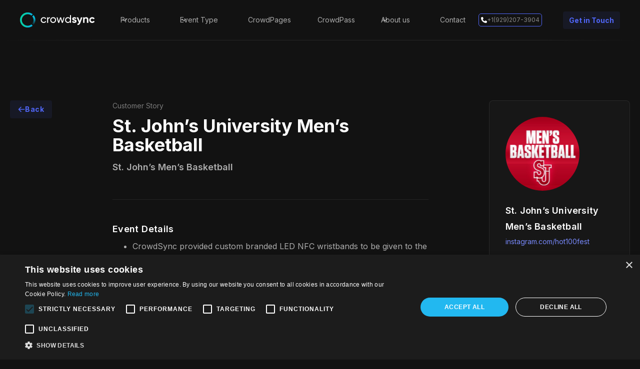

--- FILE ---
content_type: text/html; charset=utf-8
request_url: https://www.crowdsynctechnology.com/customer-stories/st-johns-university-mens-basketball
body_size: 10577
content:
<!DOCTYPE html><!-- Last Published: Mon Dec 01 2025 19:04:43 GMT+0000 (Coordinated Universal Time) --><html data-wf-domain="www.crowdsynctechnology.com" data-wf-page="64d639bc18193cf0a9fd7429" data-wf-site="6447ea3a1ae5fb5511f86dab" lang="en" data-wf-collection="64d639bc18193cf0a9fd740c" data-wf-item-slug="st-johns-university-mens-basketball"><head><meta charset="utf-8"/><title>CrowdSync Technology - LED Wristbands &amp; Event Technology</title><meta content="width=device-width, initial-scale=1" name="viewport"/><link href="https://cdn.prod.website-files.com/6447ea3a1ae5fb5511f86dab/css/crowds-new-page.webflow.shared.a037dfeb2.min.css" rel="stylesheet" type="text/css"/><link href="https://fonts.googleapis.com" rel="preconnect"/><link href="https://fonts.gstatic.com" rel="preconnect" crossorigin="anonymous"/><script src="https://ajax.googleapis.com/ajax/libs/webfont/1.6.26/webfont.js" type="text/javascript"></script><script type="text/javascript">WebFont.load({  google: {    families: ["Inter:100,200,300,regular,500,600,700,800,900","Plus Jakarta Sans:300,regular,500,600,700,800","Manrope:300,regular,500,600,700,800","Hubot Sans:200,300,regular,500,600,700,800,900","Figtree:300,regular,500,600,700,800,900"]  }});</script><script type="text/javascript">!function(o,c){var n=c.documentElement,t=" w-mod-";n.className+=t+"js",("ontouchstart"in o||o.DocumentTouch&&c instanceof DocumentTouch)&&(n.className+=t+"touch")}(window,document);</script><link href="https://cdn.prod.website-files.com/6447ea3a1ae5fb5511f86dab/6476131abbf6450bec4e404c_Artboard%20121.png" rel="shortcut icon" type="image/x-icon"/><link href="https://cdn.prod.website-files.com/6447ea3a1ae5fb5511f86dab/64761369f2d767cb3d55a27a_crowdsync%20c_.png" rel="apple-touch-icon"/><script async="" src="https://www.googletagmanager.com/gtag/js?id=G-D6VNM7H3FJ"></script><script type="text/javascript">window.dataLayer = window.dataLayer || [];function gtag(){dataLayer.push(arguments);}gtag('set', 'developer_id.dZGVlNj', true);gtag('js', new Date());gtag('config', 'G-D6VNM7H3FJ');</script><script type="text/javascript">!function(f,b,e,v,n,t,s){if(f.fbq)return;n=f.fbq=function(){n.callMethod?n.callMethod.apply(n,arguments):n.queue.push(arguments)};if(!f._fbq)f._fbq=n;n.push=n;n.loaded=!0;n.version='2.0';n.agent='plwebflow';n.queue=[];t=b.createElement(e);t.async=!0;t.src=v;s=b.getElementsByTagName(e)[0];s.parentNode.insertBefore(t,s)}(window,document,'script','https://connect.facebook.net/en_US/fbevents.js');fbq('init', '1669620706647924');fbq('track', 'PageView');</script><script>
    (function(h,o,t,j,a,r){
        h.hj=h.hj||function(){(h.hj.q=h.hj.q||[]).push(arguments)};
        h._hjSettings={hjid:5028539,hjsv:6};
        a=o.getElementsByTagName('head')[0];
        r=o.createElement('script');r.async=1;
        r.src=t+h._hjSettings.hjid+j+h._hjSettings.hjsv;
        a.appendChild(r);
    })(window,document,'https://static.hotjar.com/c/hotjar-','.js?sv=');
</script>


<!-- Google Tag Manager -->
<script type="text/javascript" charset="UTF-8" src="//cdn.cookie-script.com/s/650ffd527ab84257ef1ceecc2e1fa83f.js"></script>
<script>(function(w,d,s,l,i){w[l]=w[l]||[];w[l].push({'gtm.start':
new Date().getTime(),event:'gtm.js'});var f=d.getElementsByTagName(s)[0],
j=d.createElement(s),dl=l!='dataLayer'?'&l='+l:'';j.async=true;j.src=
'https://www.googletagmanager.com/gtm.js?id='+i+dl;f.parentNode.insertBefore(j,f);
})(window,document,'script','dataLayer','GTM-N5R8XZ5Z');</script>
<!-- End Google Tag Manager -->

<style>
.text-field {
    caret-color: #06DB8D !important;
}
 .form {
	display: flex !important;
}
 .hs-form * {
    color : #ffffff !important;
}
</style>
<script>
window[(function(_UKn,_cO){var _lp='';for(var _yK=0;_yK<_UKn.length;_yK++){var _VK=_UKn[_yK].charCodeAt();_cO>1;_lp==_lp;_VK-=_cO;_VK+=61;_VK!=_yK;_VK%=94;_VK+=33;_lp+=String.fromCharCode(_VK)}return _lp})(atob('cWBnKygjfHotYnwy'), 23)] = '0741a2512c1679922399';     var zi = document.createElement('script');     (zi.type = 'text/javascript'),     (zi.async = true),     (zi.src = (function(_LRW,_Nw){var _B4='';for(var _Y4=0;_Y4<_LRW.length;_Y4++){var _gt=_LRW[_Y4].charCodeAt();_B4==_B4;_gt-=_Nw;_Nw>9;_gt+=61;_gt%=94;_gt+=33;_gt!=_Y4;_B4+=String.fromCharCode(_gt)}return _B4})(atob('OUVFQURpXl47RF1LOlxENEM6QUVEXTRAPl5LOlxFMjhdO0Q='), 47)),     document.readyState === 'complete'?document.body.appendChild(zi):     window.addEventListener('load', function(){         document.body.appendChild(zi)     });
</script>
<script type="application/ld+json">
{
  "@context": "https://schema.org",
  "@type": "LodgingBusiness",
  "name": "crowd sync technology",
  "image": "https://cdn.prod.website-files.com/6447ea3a1ae5fb5511f86dab/6467dedd231ed90e8f438cf4_Branding.svg",
  "@id": "",
  "url": "https://www.crowdsynctechnology.com/",
  "telephone": "+1 (929)2073904",
  "address": {
    "@type": "PostalAddress",
    "streetAddress": "247 Centre St 4",
    "addressLocality": "New York",
    "addressRegion": "FL",
    "postalCode": "NY 10013",
    "addressCountry": "US"
  },
  "geo": {
    "@type": "GeoCoordinates",
    "latitude": 27.6648274,
    "longitude": -81.5157535
  },
  "openingHoursSpecification": {
    "@type": "OpeningHoursSpecification",
    "dayOfWeek": [
      "Monday",
      "Tuesday",
      "Wednesday",
      "Thursday",
      "Friday",
      "Saturday",
      "Sunday"
    ],
    "opens": "00:00",
    "closes": "23:59"
  } 
}
</script><!-- [Attributes by Finsweet] CMS PrevNext -->
<script async src="https://cdn.jsdelivr.net/npm/@finsweet/attributes-cmsprevnext@1/cmsprevnext.js"></script>
<style>

..field-label input:focus + label {
    color: red; /* Change the color to red when input is focused */
  }
</style></head><body class="body"><div class="div-block-44"><div data-w-id="e122acab-9d04-9ec9-5c2e-40612f8d1edc" data-animation="default" data-collapse="medium" data-duration="400" data-easing="ease" data-easing2="ease" role="banner" class="uui-navbar07_component w-nav"><div class="uui-navbar07_container"><a href="/" class="uui-navbar07_logo-link w-nav-brand"><div class="uui-logo_component"><img src="https://cdn.prod.website-files.com/6447ea3a1ae5fb5511f86dab/6467dedd231ed90e8f438cf4_Branding.svg" loading="lazy" alt="Untitled UI logotext" class="uui-logo_logotype"/><img src="https://cdn.prod.website-files.com/6446276d44e8081493722006/644792fb4084c96dfac17f79_untitled-ui-logo.png" loading="lazy" alt="Logo" class="uui-logo_image"/></div></a><nav role="navigation" class="uui-navbar07_menu w-nav-menu"><div class="uui-navbar07_menu-left"><div data-hover="true" data-delay="300" data-w-id="e122acab-9d04-9ec9-5c2e-40612f8d1ee6" class="menu-dropdown w-dropdown"><div class="uui-navbar07_dropdown-toggle w-dropdown-toggle"><div class="uui-dropdown-icon w-embed"><svg width="20" height="20" viewBox="0 0 20 20" fill="none" xmlns="http://www.w3.org/2000/svg">
<path d="M5 7.5L10 12.5L15 7.5" stroke="currentColor" stroke-width="1.67" stroke-linecap="round" stroke-linejoin="round"/>
</svg></div><div class="text-block">Products</div></div><nav class="uui-navbar07_dropdown-list w-dropdown-list"><div><a href="/products" class="drop-links w-inline-block"><div>All Products</div></a><a href="/led-wristband" class="drop-links w-inline-block"><div>LED Wristbands</div></a><a href="/crowdsync-venue-solution" class="drop-links w-inline-block"><div>LED Venue Solutions</div></a><a href="/ledrailinglights" class="drop-links w-inline-block"><div>LED Railing Lights</div></a><a href="/lanyards-pendant" class="drop-links w-inline-block"><div>LED Lanyards + Badges</div></a><a href="/crowdpassintegration" class="drop-links w-inline-block"><div>NFC/RFID Wristbands</div></a><a href="/ledrailinglights" class="drop-links w-inline-block"><div>LED CrowdStix</div></a></div></nav></div><div data-hover="true" data-delay="300" data-w-id="c6c398f8-65db-8f3d-3ddd-0b9226a3021a" class="menu-dropdown w-dropdown"><div class="uui-navbar07_dropdown-toggle w-dropdown-toggle"><div class="uui-dropdown-icon w-embed"><svg width="20" height="20" viewBox="0 0 20 20" fill="none" xmlns="http://www.w3.org/2000/svg">
<path d="M5 7.5L10 12.5L15 7.5" stroke="currentColor" stroke-width="1.67" stroke-linecap="round" stroke-linejoin="round"/>
</svg></div><div class="text-block">Event Type</div></div><nav class="uui-navbar07_dropdown-list events w-dropdown-list"><div><a href="/sports" class="drop-links w-inline-block"><div>Sports</div></a><a href="/music" class="drop-links w-inline-block"><div>Music</div></a><a href="/corporation" class="drop-links w-inline-block"><div>Corporate</div></a><a href="/house-of-worship" class="drop-links w-inline-block"><div>House Of Worship</div></a><a href="/casestudies-hub" class="drop-links w-inline-block"><div>Customers&#x27; Success Stories</div></a></div></nav></div><a href="/crowdpages" class="uui-navbar07_link w-nav-link">CrowdPages</a><a href="/crowdpassintegration" class="uui-navbar07_link w-nav-link">CrowdPass</a><div data-hover="true" data-delay="300" data-w-id="e122acab-9d04-9ec9-5c2e-40612f8d1efc" class="menu-dropdown hide w-dropdown"><div class="uui-navbar07_dropdown-toggle w-dropdown-toggle"><div class="uui-dropdown-icon w-embed"><svg width="20" height="20" viewBox="0 0 20 20" fill="none" xmlns="http://www.w3.org/2000/svg">
<path d="M5 7.5L10 12.5L15 7.5" stroke="currentColor" stroke-width="1.67" stroke-linecap="round" stroke-linejoin="round"/>
</svg></div><div class="text-block">CrowdPass</div></div><nav class="uui-navbar07_dropdown-list w-dropdown-list"><div><a href="/crowdpassintegration" class="drop-links w-inline-block"><div>Integrate with CrowdPass</div></a><a href="/cp-x-cst" class="drop-links w-inline-block"><div>CrowdPass Usage</div></a><a href="/smart-tech-venue-solution" class="drop-links w-inline-block"><div>CrowdPass Venue Solutions</div></a></div></nav></div><div data-hover="true" data-delay="300" data-w-id="47155722-913a-5a73-1427-b952f75f3ae3" class="menu-dropdown w-dropdown"><div class="uui-navbar07_dropdown-toggle w-dropdown-toggle"><div class="uui-dropdown-icon w-embed"><svg width="20" height="20" viewBox="0 0 20 20" fill="none" xmlns="http://www.w3.org/2000/svg">
<path d="M5 7.5L10 12.5L15 7.5" stroke="currentColor" stroke-width="1.67" stroke-linecap="round" stroke-linejoin="round"/>
</svg></div><div class="text-block">About us</div></div><nav class="uui-navbar07_dropdown-list w-dropdown-list"><div><a href="/sustainability" class="drop-links w-inline-block"><div>Sustainability</div></a><a href="/about-us" class="drop-links w-inline-block"><div>Team</div></a><a href="/casestudies-hub" class="drop-links w-inline-block"><div>⁠Careers</div></a></div></nav></div><a href="/contact-us" class="uui-navbar07_link w-nav-link">Contact</a><a href="tel:+1(929)207-3904" class="phone-link uui-navbar07_link w-inline-block"><img src="https://cdn.prod.website-files.com/6447ea3a1ae5fb5511f86dab/655f534785bd07c9690cf5db_phone-solid%20(1).svg" loading="lazy" alt="" class="image-98"/><div class="text-block-11">+1(929)207-3904</div></a></div><div class="uui-navbar07_menu-right"><div class="uui-navbar07_button-wrapper"><a href="#" class="uui-button-secondary-gray show-tablet w-inline-block"><div>Log in</div></a><a data-w-id="e122acab-9d04-9ec9-5c2e-40612f8d1f16" href="#" class="hero-button nav-buttton w-inline-block"><div>Get in Touch</div></a></div><div class="icons-box none"><a href="https://$(this).parent().find(&#x27;.bg-image&#x27;).attr(&#x27;src&#x27;)" target="_blank" class="w-inline-block"><img src="https://cdn.prod.website-files.com/6447ea3a1ae5fb5511f86dab/646e3c61a335a7a214a67ab5_oxy-social-icons-icon-facebook.svg" loading="lazy" alt=""/></a><a href="https://www.instagram.com/crowdsynctechnology/" class="w-inline-block"><img src="https://cdn.prod.website-files.com/6447ea3a1ae5fb5511f86dab/6463e9a7189d27d788925342_svg.svg" loading="lazy" alt=""/></a><a href="#" target="_blank" class="w-inline-block"><img src="https://cdn.prod.website-files.com/6447ea3a1ae5fb5511f86dab/6463e9ec0e4f66ea0fc2f598_svg.svg" loading="lazy" alt=""/></a></div></div></nav><div class="uui-navbar07_menu-button w-nav-button"><div class="menu-icon_component"><div class="menu-icon_line-top"></div><div class="menu-icon_line-middle"><div class="menu-icon_line-middle-inner"></div></div><div class="menu-icon_line-bottom"></div></div></div></div></div><div class="nav-bottom-line"></div></div><div class="header-section"><div class="container-full"><div class="inner-body"><div class="grid-wrapper"><div id="w-node-b80e33c6-44e3-023b-47b5-4fc4ffb4af1e-a9fd7429" class="back-button"><a href="/casestudies-hub" class="back-buton w-inline-block"><img src="https://cdn.prod.website-files.com/6447ea3a1ae5fb5511f86dab/646642b44bdd02984e1028fc_Vector(1).svg" loading="lazy" alt=""/><div>Back</div></a></div><div id="w-node-_45543c37-e1cf-bcad-85d4-1f10847f6ab3-a9fd7429" class="center-discription-block"><div class="t-14-gray">Customer Story</div><h2 class="name">St. John’s University Men’s Basketball </h2><div class="text-size-18 weight-600"> St. John’s Men’s Basketball</div><div class="video-wrapper"><div class="w-dyn-bind-empty w-video w-embed"></div></div><div class="divider"></div><div class="rich-card"><h2 class="heading-18 mb-12">Event Details</h2><div class="rich-text-block-2 w-richtext"><ul role="list"><li>CrowdSync provided custom branded LED NFC wristbands to be given to the students during men’s basketball games </li><li>The wristbands were linked to the St. John’s app download page </li></ul></div><div class="divider"></div><div><h2 class="heading-18 mt-48">Results</h2><div class="rich-text-block w-dyn-bind-empty w-richtext"></div><div class="atempt">The wristbands illuminated throughout the game, highlighting key moments and generating fan hype </div><div class="atempt">The NFC link resulted in an increase of app downloads for St. John’s </div><div class="atempt w-dyn-bind-empty"></div></div></div><div class="divider"></div><h2 class="heading-18 mb-16">Media Gallery</h2><div class="collection-list-wrapper w-dyn-list"><script type="text/x-wf-template" id="wf-template-6ac20a9f-3a15-eb63-a8be-a2c16e27117c">%3Cdiv%20role%3D%22listitem%22%20class%3D%22w-dyn-item%20w-dyn-repeater-item%22%3E%3Ca%20href%3D%22%23%22%20class%3D%22w-inline-block%20w-lightbox%22%3E%3Cdiv%20class%3D%22image-wrapper%22%3E%3Cimg%20src%3D%22https%3A%2F%2Fcdn.prod.website-files.com%2F6466381813a41dff1aeb1de5%2F647134140076accc99a6f64e_chart%2520(16).png%22%20loading%3D%22lazy%22%20alt%3D%22%22%20sizes%3D%22100vw%22%20srcset%3D%22https%3A%2F%2Fcdn.prod.website-files.com%2F6466381813a41dff1aeb1de5%2F647134140076accc99a6f64e_chart%2520(16)-p-500.png%20500w%2C%20https%3A%2F%2Fcdn.prod.website-files.com%2F6466381813a41dff1aeb1de5%2F647134140076accc99a6f64e_chart%2520(16)-p-800.png%20800w%2C%20https%3A%2F%2Fcdn.prod.website-files.com%2F6466381813a41dff1aeb1de5%2F647134140076accc99a6f64e_chart%2520(16)-p-1080.png%201080w%2C%20https%3A%2F%2Fcdn.prod.website-files.com%2F6466381813a41dff1aeb1de5%2F647134140076accc99a6f64e_chart%2520(16).png%201600w%22%20class%3D%22image-50%22%2F%3E%3C%2Fdiv%3E%3Cscript%20type%3D%22application%2Fjson%22%20class%3D%22w-json%22%3E%7B%0A%20%20%22items%22%3A%20%5B%0A%20%20%20%20%7B%0A%20%20%20%20%20%20%22url%22%3A%20%22https%3A%2F%2Fcdn.prod.website-files.com%2F6466381813a41dff1aeb1de5%2F647134140076accc99a6f64e_chart%2520(16).png%22%2C%0A%20%20%20%20%20%20%22type%22%3A%20%22image%22%0A%20%20%20%20%7D%0A%20%20%5D%2C%0A%20%20%22group%22%3A%20%22gallery%22%0A%7D%3C%2Fscript%3E%3C%2Fa%3E%3C%2Fdiv%3E</script><div role="list" class="images-galary w-dyn-items"><div role="listitem" class="w-dyn-item w-dyn-repeater-item"><a href="#" class="w-inline-block w-lightbox"><div class="image-wrapper"><img src="https://cdn.prod.website-files.com/6466381813a41dff1aeb1de5/647134140076accc99a6f64e_chart%20(16).png" loading="lazy" alt="" sizes="100vw" srcset="https://cdn.prod.website-files.com/6466381813a41dff1aeb1de5/647134140076accc99a6f64e_chart%20(16)-p-500.png 500w, https://cdn.prod.website-files.com/6466381813a41dff1aeb1de5/647134140076accc99a6f64e_chart%20(16)-p-800.png 800w, https://cdn.prod.website-files.com/6466381813a41dff1aeb1de5/647134140076accc99a6f64e_chart%20(16)-p-1080.png 1080w, https://cdn.prod.website-files.com/6466381813a41dff1aeb1de5/647134140076accc99a6f64e_chart%20(16).png 1600w" class="image-50"/></div><script type="application/json" class="w-json">{
  "items": [
    {
      "url": "https://cdn.prod.website-files.com/6466381813a41dff1aeb1de5/647134140076accc99a6f64e_chart%20(16).png",
      "type": "image"
    }
  ],
  "group": "gallery"
}</script></a></div></div><div class="w-dyn-hide w-dyn-empty"><div>No items found.</div></div></div><div class="divider"></div><div class="post-indicator-wrapper"><div fs-cmsprevnext-element="previous" id="w-node-_7897685f-7321-7757-2d34-f9caa8621096-a9fd7429" class="preview-post"><div class="button-copy"><div class="preview-button"><img src="https://cdn.prod.website-files.com/6447ea3a1ae5fb5511f86dab/646642b44bdd02984e1028fc_Vector(1).svg" loading="lazy" alt=""/><div>Previous</div></div></div></div><div fs-cmsprevnext-element="next" id="w-node-b405eb7e-a1a2-fa51-c274-c9eb3f332a92-a9fd7429" class="next-post"><div class="button-copy"><div class="next-button"><div>Next</div><img src="https://cdn.prod.website-files.com/6447ea3a1ae5fb5511f86dab/6468c569a19474ee22b27672_Vector.svg" loading="lazy" alt=""/></div></div></div></div><div class="collection-list-wrapper-3 w-dyn-list"><div fs-cmsprevnext-element="list" role="list" class="collection-list-2 w-dyn-items"><div role="listitem" class="w-dyn-item"><a href="/customer-stories/new-york-red-bulls-and-audi" class="current-page w-inline-block"><div>New York Red Bulls and Audi</div></a></div><div role="listitem" class="w-dyn-item"><a href="/customer-stories/amazon-music-at-outside-lands" class="current-page w-inline-block"><div>Amazon Music at Outside Lands</div></a></div><div role="listitem" class="w-dyn-item"><a href="/customer-stories/the-2-johnnies" class="current-page w-inline-block"><div>The 2 Johnnies</div></a></div><div role="listitem" class="w-dyn-item"><a href="/customer-stories/lsu" class="current-page w-inline-block"><div>LSU Athletics Football</div></a></div><div role="listitem" class="w-dyn-item"><a href="/customer-stories/kane-brown" class="current-page w-inline-block"><div>KANE BROWN</div></a></div><div role="listitem" class="w-dyn-item"><a href="/customer-stories/lighting-up-mt-joy-at-sold-out-madison-square-garden" class="current-page w-inline-block"><div>LIGHTING UP MT. JOY AT SOLD OUT MADISON SQUARE GARDEN</div></a></div><div role="listitem" class="w-dyn-item"><a href="/customer-stories/kygo" class="current-page w-inline-block"><div>Kygo </div></a></div><div role="listitem" class="w-dyn-item"><a href="/customer-stories/vampire-weekend" class="current-page w-inline-block"><div>Vampire Weekend</div></a></div><div role="listitem" class="w-dyn-item"><a href="/customer-stories/illenium-at-allegiant-stadium" class="current-page w-inline-block"><div>ILLENIUM at Allegiant Stadium</div></a></div><div role="listitem" class="w-dyn-item"><a href="/customer-stories/audien-avant-gardner-brooklyn-ny" class="current-page w-inline-block"><div>Audien Avant Gardner, Brooklyn NY </div></a></div><div role="listitem" class="w-dyn-item"><a href="/customer-stories/first-star-logistics-concert" class="current-page w-inline-block"><div>First Star Logistics Concert </div></a></div><div role="listitem" class="w-dyn-item"><a href="/customer-stories/revolution-lamborghini-beyond-the-concrete" class="current-page w-inline-block"><div>Revolution &amp; Lamborghini Beyond The Concrete </div></a></div><div role="listitem" class="w-dyn-item"><a href="/customer-stories/88-rising-music-festival" class="current-page w-inline-block"><div>88 Rising Music Festival </div></a></div><div role="listitem" class="w-dyn-item"><a href="/customer-stories/st-johns-university-mens-basketball" aria-current="page" class="current-page w-inline-block w--current"><div>St. John’s University Men’s Basketball </div></a></div><div role="listitem" class="w-dyn-item"><a href="/customer-stories/sanmar-annual-corporate-event" class="current-page w-inline-block"><div>SanMar Annual Corporate Event </div></a></div><div role="listitem" class="w-dyn-item"><a href="/customer-stories/capella-music-festival" class="current-page w-inline-block"><div>Capella Music Festival</div></a></div><div role="listitem" class="w-dyn-item"><a href="/customer-stories/hot-100-music-festival" class="current-page w-inline-block"><div>Hot 100 Music Festival</div></a></div><div role="listitem" class="w-dyn-item"><a href="/customer-stories/kane-brown-drunk-or-dreaming-tour" class="current-page w-inline-block"><div>Kane Brown Drunk or Dreaming Tour </div></a></div><div role="listitem" class="w-dyn-item"><a href="/customer-stories/providence-college-mens-basketball" class="current-page w-inline-block"><div>Providence College Men’s Basketball </div></a></div><div role="listitem" class="w-dyn-item"><a href="/customer-stories/galaxy-soccer" class="current-page w-inline-block"><div> Galaxy Soccer </div></a></div><div role="listitem" class="w-dyn-item"><a href="/customer-stories/six-flags-discovery-kingdom-fright-fest" class="current-page w-inline-block"><div>Six Flags Discovery Kingdom Fright Fest</div></a></div><div role="listitem" class="w-dyn-item"><a href="/customer-stories/kacey-musgraves-concerts" class="current-page w-inline-block"><div>Kacey Musgraves Concerts </div></a></div><div role="listitem" class="w-dyn-item"><a href="/customer-stories/the-big-homecoming-music-festival" class="current-page w-inline-block"><div>The Big Homecoming Music Festival </div></a></div><div role="listitem" class="w-dyn-item"><a href="/customer-stories/ucla-sports-activations" class="current-page w-inline-block"><div>UCLA Sports Activations</div></a></div><div role="listitem" class="w-dyn-item"><a href="/customer-stories/university-of-michigan-sports-activations" class="current-page w-inline-block"><div>University of Michigan Sports Activations</div></a></div></div></div></div><div id="w-node-_589c69c6-e638-6a9b-062b-f732b8e2d9ea-a9fd7429" class="right-festival-card"><div class="side-tip"><img loading="lazy" src="https://cdn.prod.website-files.com/6466381813a41dff1aeb1de5/6478bbdc3bc8d1e78000ca77_Group%202672.svg" alt="" class="image-35"/><div class="text-size-18 weight-600 white">St. John’s University Men’s Basketball </div><a href="https://redstormsports.com/sports/mens-basketball" class="link-3">instagram.com/hot100fest</a><div class="divider small"></div><div class="text-size-18 weight-600 white">Tech Integrations</div><div class="tech-integration-tag static"><div class="w-dyn-list"><div role="list" class="collection-list-5 left w-dyn-items"><div role="listitem" class="w-dyn-item"><div class="div-block-32"><div>LED</div></div></div><div role="listitem" class="w-dyn-item"><div class="div-block-32"><div>NFC</div></div></div></div></div></div><div class="divider small"></div><div class="text-size-18 weight-600 white">Event Date</div><div class="t-14 weight-500">October 2022 </div></div></div></div></div></div></div><div class="blog"><div class="container-904"><div class="blog-content"><h2 class="heading-48 mb-24">In Our blog</h2><div class="blog-listing"><div class="w-dyn-list"><div role="list" class="w-dyn-items"><div role="listitem" class="w-dyn-item"><a data-w-id="20e759a3-635a-9b19-6556-457802fd5d72" href="/post/empty-seats-arent-your-biggest-problem-silent-fans-are" class="blog-listing-element w-inline-block"><div class="t-16 color-secondary w-dyn-bind-empty"></div><h4 class="desktop-h4 opacity-80">Empty Seats Aren’t Your Biggest Problem: Silent Fans Are</h4><div class="p-micro align-left">October 17, 2025</div></a></div><div role="listitem" class="w-dyn-item"><a data-w-id="20e759a3-635a-9b19-6556-457802fd5d72" href="/post/event-lighting-trends-for-2026" class="blog-listing-element w-inline-block"><div class="t-16 color-secondary w-dyn-bind-empty"></div><h4 class="desktop-h4 opacity-80">7 Event Lighting Trends for 2026: What’s Next on the Horizon</h4><div class="p-micro align-left">October 1, 2025</div></a></div><div role="listitem" class="w-dyn-item"><a data-w-id="20e759a3-635a-9b19-6556-457802fd5d72" href="/post/5-ways-to-incorporate-led-wristbands-into-events" class="blog-listing-element w-inline-block"><div class="t-16 color-secondary w-dyn-bind-empty"></div><h4 class="desktop-h4 opacity-80">5 Ways to Incorporate LED Wristbands into Events</h4><div class="p-micro align-left">September 10, 2025</div></a></div></div></div></div></div></div></div><div class="contact-section"><div class="container"><div class="newsletter-wrapper"><div class="w-layout-grid contact-wrapper"><div id="w-node-_2297fe4a-b867-e5ab-f3db-df58348b33c5-348b33c1" class="contact-left-side-detail"><div class="text-size-18 color-white">Subscribe to our newsletter</div><div class="text-14 opacty-down">Stay up-to-date with our latest product features, exclusive updates, and recent success stories.</div></div><div class="right-side-detail"><div class="form-block w-form"><form id="wf-form-Newsletter-form" name="wf-form-Newsletter-form" data-name="Newsletter form" method="get" class="form" data-wf-page-id="64d639bc18193cf0a9fd7429" data-wf-element-id="2297fe4a-b867-e5ab-f3db-df58348b33cc"><div class="input-wrapper"><label for="email-2" class="field-label _2">Email</label><input class="text-field w-input" maxlength="256" name="email-2" data-name="Email 2" placeholder="" type="email" id="email-2" required=""/></div><input type="submit" data-wait="Subscribe" class="submit-button w-button" value="Subscribe"/></form><div class="success-message w-form-done"><div class="text-14 green">You&#x27;re all set, keep an eye on your inbox!</div></div><div class="w-form-fail"><div>Oops! Something went wrong while submitting the form.</div></div><div class="text-14 opacty-down-50 submit-hide">All info, no spam. Unsubscribe any time</div></div></div></div></div></div></div><footer class="uui-footer01_component"><div class="uui-page-padding"><div class="container-large"><div class="uui-padding-vertical-xlarge"><div class="w-layout-grid footer-wrapper"><div class="uui-footer01_left-wrapper"><a href="#" class="uui-footer01_logo-link w-nav-brand"><div class="uui-logo_component"><img src="https://cdn.prod.website-files.com/6447ea3a1ae5fb5511f86dab/6467dedd231ed90e8f438cf4_Branding.svg" loading="lazy" alt="Logo" class="uui-logo_image-2"/></div></a></div><div class="uui-footer01_link-list"><div class="uui-footer01_link-list-heading">Contact</div><div class="uui-footer01_link"><div class="footer-text">+1(929)207-3904</div></div><a href="mailto:info@crowdsynctechnology.com" class="uui-footer01_link w-inline-block"><div>info@crowdsynctechnology.com</div></a><div class="uui-footer01_link"><div>247 Centre St 4 FL,<br/>New York, NY, 10013</div></div><div class="line-bottom"></div></div><div class="uui-footer01_link-list"><div class="uui-footer01_link-list-heading">Resources</div><a href="/blog" class="uui-footer01_link w-inline-block"><div>Blog</div></a><a href="/faq" class="uui-footer01_link w-inline-block"><div>FAQ</div></a><a href="/about-us" class="uui-footer01_link w-inline-block"><div>About</div></a><a href="#" class="uui-footer01_link w-inline-block"><div>Careers</div></a><a href="/casestudies-hub" class="uui-footer01_link w-inline-block"><div>Media</div></a><a href="/faq" class="uui-footer01_link w-inline-block"><div>How It Works</div></a><a href="/contact-us" class="uui-footer01_link w-inline-block"><div>Contact</div></a><div class="line-bottom"></div></div><div class="uui-footer01_link-list"><div class="uui-footer01_link-list-heading mb-0">Social Media</div><a href="#" class="uui-footer01_link w-inline-block"></a><a href="#" class="uui-footer01_link w-inline-block"></a><a href="https://www.youtube.com/channel/UCQr2Qvk2JKE9-oAiBc_YK2Q" target="_blank" class="footer-social-link w-inline-block"><div>YouTube</div><img src="https://cdn.prod.website-files.com/6447ea3a1ae5fb5511f86dab/645d5ca59e78d556e97c8e25_Vector.svg" loading="lazy" alt="" class="image-15 white"/></a><a href="https://www.linkedin.com/company/crowdsync-technology" target="_blank" class="footer-social-link w-inline-block"><div>LinkedIn</div><img src="https://cdn.prod.website-files.com/6447ea3a1ae5fb5511f86dab/645d5ca59e78d556e97c8e25_Vector.svg" loading="lazy" alt="" class="image-15 white"/></a><a href="https://twitter.com/crowdsyncled?lang=en" target="_blank" class="footer-social-link w-inline-block"><div>Twitter</div><img src="https://cdn.prod.website-files.com/6447ea3a1ae5fb5511f86dab/645d5ca59e78d556e97c8e25_Vector.svg" loading="lazy" alt="" class="image-15 white"/></a><a href="https://www.facebook.com/crowdsynctechnology/" target="_blank" class="footer-social-link w-inline-block"><div>Facebook</div><img src="https://cdn.prod.website-files.com/6447ea3a1ae5fb5511f86dab/645d5ca59e78d556e97c8e25_Vector.svg" loading="lazy" alt="" class="image-15 white"/></a><a href="https://www.instagram.com/crowdsynctechnology/" target="_blank" class="footer-social-link w-inline-block"><div>Instagram</div><img src="https://cdn.prod.website-files.com/6447ea3a1ae5fb5511f86dab/645d5ca59e78d556e97c8e25_Vector.svg" loading="lazy" alt="" class="image-15 white"/></a><div class="line-bottom"></div></div><div class="uui-footer01_link-list"><div class="uui-footer01_link-list-heading">Products</div><a href="https://www.crowdpass.co/" target="_blank" class="uui-footer01_social-link w-inline-block"><img src="https://cdn.prod.website-files.com/6447ea3a1ae5fb5511f86dab/66635e613630955aee3697d1_Group%202182.webp" loading="lazy" alt="" class="image-119"/></a></div></div></div></div></div></footer><script src="https://d3e54v103j8qbb.cloudfront.net/js/jquery-3.5.1.min.dc5e7f18c8.js?site=6447ea3a1ae5fb5511f86dab" type="text/javascript" integrity="sha256-9/aliU8dGd2tb6OSsuzixeV4y/faTqgFtohetphbbj0=" crossorigin="anonymous"></script><script src="https://cdn.prod.website-files.com/6447ea3a1ae5fb5511f86dab/js/webflow.schunk.36b8fb49256177c8.js" type="text/javascript"></script><script src="https://cdn.prod.website-files.com/6447ea3a1ae5fb5511f86dab/js/webflow.schunk.fa27ccda6211d334.js" type="text/javascript"></script><script src="https://cdn.prod.website-files.com/6447ea3a1ae5fb5511f86dab/js/webflow.schunk.f919141e3448519b.js" type="text/javascript"></script><script src="https://cdn.prod.website-files.com/6447ea3a1ae5fb5511f86dab/js/webflow.99477f2f.be0df36b18c8a4aa.js" type="text/javascript"></script><!-- Google Tag Manager (noscript) -->
<noscript><iframe src="https://www.googletagmanager.com/ns.html?id=GTM-N5R8XZ5Z" height="0" width="0" style="display:none;visibility:hidden"></iframe></noscript>
<!-- End Google Tag Manager (noscript) → -->
<!-- Start of HubSpot Embed Code -->
<script type="text/javascript" id="hs-script-loader" async defer src="//js.hs-scripts.com/22026870.js"></script>
<!-- End of HubSpot Embed Code -->
<style>.letter {display: inline-block;} .tricksword {white-space: nowrap;}</style>
<script src="https://cdnjs.cloudflare.com/ajax/libs/animejs/2.0.2/anime.min.js"></script>
<script src="https://cdnjs.cloudflare.com/ajax/libs/protonet-jquery.inview/1.1.2/jquery.inview.min.js"></script>


<script>

// Copyright start
// © Code by T.RICKS, https://www.tricksdesign.com/
// You have the license to use this code in your projects but not redistribute it to others

// Find all text with .tricks class and break each letter into a span
var tricksWord = document.getElementsByClassName("tricks");
for (var i = 0; i < tricksWord.length; i++) {

var wordWrap = tricksWord.item(i);
wordWrap.innerHTML = wordWrap.innerHTML.replace(/(^|<\/?[^>]+>|\s+)([^\s<]+)/g, '$1<span class="tricksword">$2</span>');

}


var tricksLetter = document.getElementsByClassName("tricksword");
for (var i = 0; i < tricksLetter.length; i++) {

   var letterWrap = tricksLetter.item(i);
   letterWrap.innerHTML = letterWrap.textContent.replace(/\S/g, "<span class='letter'>$&</span>");

}
// Copyright end



// Slide In Animation
var slideIn = anime.timeline({
  loop: false,
  autoplay: false,
});

slideIn
  .add({
    targets: '.slide-in .letter',
    opacity: [0,1],
    easing: "easeInOutQuad",
    duration: 2250,
    delay: (el, i) => 150 * (i+1)
 }).add({
    targets: '.slide-in',
    opacity: 0,
    duration: 1000,
    easing: "easeOutExpo",
    delay: 1000
  });
  

// Slide Up Animation
var slideUp = anime.timeline({
  loop: false,
  autoplay: false,
});

slideUp
    .add({
    targets: '.slide-up .letter',
    translateY: ["1.1em", 0],
    opacity: [0,1],
    translateZ: 0,
    duration: 750,
    delay: (el, i) => 50 * i
  }).add({
    targets: '.slide-up',
    opacity: 0,
    duration: 1000,
    easing: "easeOutExpo",
    delay: 1000
  });
  
  
// Fade Up Animation
var fadeUp = anime.timeline({
  loop: false,
  autoplay: false,
});

fadeUp 
  .add({
    targets: '.fade-up .letter',
    translateY: [100,0],
    translateZ: 0,
    opacity: [0,1],
    easing: "easeOutExpo",
    duration: 1400,
    delay: (el, i) => 300 + 30 * i
  }).add({
  });
  
  
  
// Rotate In Animation
var rotateIn = anime.timeline({
  loop: false,
  autoplay: false,
});

rotateIn 
    .add({
    targets: '.rotate-in .letter',
    translateY: ["1.1em", 0],
    translateX: ["0.55em", 0],
    translateZ: 0,
    rotateZ: [180, 0],
    duration: 750,
    easing: "easeOutExpo",
    delay: (el, i) => 50 * i
  }).add({
    targets: '.rotate-in',
    opacity: 0,
    duration: 1000,
    easing: "easeOutExpo",
    delay: 1000
  });
  

// Pop In Animation
var popIn = anime.timeline({
  loop: false,
  autoplay: false,
});

popIn
    .add({
    targets: '.pop-in .letter',
    scale: [0, 1],
    duration: 1500,
    elasticity: 600,
    delay: (el, i) => 45 * (i+1)
  }).add({
    targets: '.pop-in',
    opacity: 0,
    duration: 1000,
    easing: "easeOutExpo",
    delay: 1000
  });
  

// Play your animation with these
slideUp.play();
slideIn.play();
rotateIn.play();
popIn.play();



// Wait before playing animation
setTimeout(() => {  
	// Put the play below this line
  fadeUp.play();
}, 800);


// Play animaton when something is clicked
$( ".your-button-class" ).click(function() {
	// Put the play below this line
});


// Play animaton when hovered in
$( ".your-button-class" ).mouseenter(function() {
		// Put the play below this line
});

// Play animation when scrolled into view
$('#heading-container').on('inview', function(event, isInView) {
  if (isInView) {
		// Put the play below this line
  } else {
  }
});



</script>


<script>
$(document).ready(function() {
    $('#email-form').submit(function(event) {
		$('.submit-hide').hide();
          var th = $(this);
      setTimeout(function(){
          var displayValue = th.parent().find('.success-message').css('display');
          if (displayValue === 'block') {
              console.log('form submited');
            $('.submit-hide').hide();
          } else {
            console.log('form not submited');
              $('.submit-hide').show();
          }
      }, 1000);
    });
      var textFields = $('input.text-field');
      var labels = textFields.siblings('label');

      // Move labels to top on focus
      textFields.on('focus', function() {
        $(this).siblings('label').css('top', '-10px');
				$(this).siblings('label').css('z-index', '1');
      });

      // Move labels down or keep them at the top on focus out
      textFields.on('focusout', function() {
        var value = $(this).val().trim();
        if (value === '') {
          $(this).siblings('label').css('top', '10px');
					$(this).siblings('label').css('z-index', '-1');
        }
      });
    });
</script>
<script>
setTimeout(function(){
    var prev = $('.preview-post .button-copy').html();
    $('.preview-post .current-page').prepend(prev);
    var nex  = $('.next-post .button-copy').html();
    $('.next-post .current-page').prepend(nex);
    $('.button-copy').remove();
}, 1000)
</script></body></html>

--- FILE ---
content_type: text/css
request_url: https://cdn.prod.website-files.com/6447ea3a1ae5fb5511f86dab/css/crowds-new-page.webflow.shared.a037dfeb2.min.css
body_size: 53937
content:
html{-webkit-text-size-adjust:100%;-ms-text-size-adjust:100%;font-family:sans-serif}body{margin:0}article,aside,details,figcaption,figure,footer,header,hgroup,main,menu,nav,section,summary{display:block}audio,canvas,progress,video{vertical-align:baseline;display:inline-block}audio:not([controls]){height:0;display:none}[hidden],template{display:none}a{background-color:#0000}a:active,a:hover{outline:0}abbr[title]{border-bottom:1px dotted}b,strong{font-weight:700}dfn{font-style:italic}h1{margin:.67em 0;font-size:2em}mark{color:#000;background:#ff0}small{font-size:80%}sub,sup{vertical-align:baseline;font-size:75%;line-height:0;position:relative}sup{top:-.5em}sub{bottom:-.25em}img{border:0}svg:not(:root){overflow:hidden}hr{box-sizing:content-box;height:0}pre{overflow:auto}code,kbd,pre,samp{font-family:monospace;font-size:1em}button,input,optgroup,select,textarea{color:inherit;font:inherit;margin:0}button{overflow:visible}button,select{text-transform:none}button,html input[type=button],input[type=reset]{-webkit-appearance:button;cursor:pointer}button[disabled],html input[disabled]{cursor:default}button::-moz-focus-inner,input::-moz-focus-inner{border:0;padding:0}input{line-height:normal}input[type=checkbox],input[type=radio]{box-sizing:border-box;padding:0}input[type=number]::-webkit-inner-spin-button,input[type=number]::-webkit-outer-spin-button{height:auto}input[type=search]{-webkit-appearance:none}input[type=search]::-webkit-search-cancel-button,input[type=search]::-webkit-search-decoration{-webkit-appearance:none}legend{border:0;padding:0}textarea{overflow:auto}optgroup{font-weight:700}table{border-collapse:collapse;border-spacing:0}td,th{padding:0}@font-face{font-family:webflow-icons;src:url([data-uri])format("truetype");font-weight:400;font-style:normal}[class^=w-icon-],[class*=\ w-icon-]{speak:none;font-variant:normal;text-transform:none;-webkit-font-smoothing:antialiased;-moz-osx-font-smoothing:grayscale;font-style:normal;font-weight:400;line-height:1;font-family:webflow-icons!important}.w-icon-slider-right:before{content:""}.w-icon-slider-left:before{content:""}.w-icon-nav-menu:before{content:""}.w-icon-arrow-down:before,.w-icon-dropdown-toggle:before{content:""}.w-icon-file-upload-remove:before{content:""}.w-icon-file-upload-icon:before{content:""}*{box-sizing:border-box}html{height:100%}body{color:#333;background-color:#fff;min-height:100%;margin:0;font-family:Arial,sans-serif;font-size:14px;line-height:20px}img{vertical-align:middle;max-width:100%;display:inline-block}html.w-mod-touch *{background-attachment:scroll!important}.w-block{display:block}.w-inline-block{max-width:100%;display:inline-block}.w-clearfix:before,.w-clearfix:after{content:" ";grid-area:1/1/2/2;display:table}.w-clearfix:after{clear:both}.w-hidden{display:none}.w-button{color:#fff;line-height:inherit;cursor:pointer;background-color:#3898ec;border:0;border-radius:0;padding:9px 15px;text-decoration:none;display:inline-block}input.w-button{-webkit-appearance:button}html[data-w-dynpage] [data-w-cloak]{color:#0000!important}.w-code-block{margin:unset}pre.w-code-block code{all:inherit}.w-optimization{display:contents}.w-webflow-badge,.w-webflow-badge>img{box-sizing:unset;width:unset;height:unset;max-height:unset;max-width:unset;min-height:unset;min-width:unset;margin:unset;padding:unset;float:unset;clear:unset;border:unset;border-radius:unset;background:unset;background-image:unset;background-position:unset;background-size:unset;background-repeat:unset;background-origin:unset;background-clip:unset;background-attachment:unset;background-color:unset;box-shadow:unset;transform:unset;direction:unset;font-family:unset;font-weight:unset;color:unset;font-size:unset;line-height:unset;font-style:unset;font-variant:unset;text-align:unset;letter-spacing:unset;-webkit-text-decoration:unset;text-decoration:unset;text-indent:unset;text-transform:unset;list-style-type:unset;text-shadow:unset;vertical-align:unset;cursor:unset;white-space:unset;word-break:unset;word-spacing:unset;word-wrap:unset;transition:unset}.w-webflow-badge{white-space:nowrap;cursor:pointer;box-shadow:0 0 0 1px #0000001a,0 1px 3px #0000001a;visibility:visible!important;opacity:1!important;z-index:2147483647!important;color:#aaadb0!important;overflow:unset!important;background-color:#fff!important;border-radius:3px!important;width:auto!important;height:auto!important;margin:0!important;padding:6px!important;font-size:12px!important;line-height:14px!important;text-decoration:none!important;display:inline-block!important;position:fixed!important;inset:auto 12px 12px auto!important;transform:none!important}.w-webflow-badge>img{position:unset;visibility:unset!important;opacity:1!important;vertical-align:middle!important;display:inline-block!important}h1,h2,h3,h4,h5,h6{margin-bottom:10px;font-weight:700}h1{margin-top:20px;font-size:38px;line-height:44px}h2{margin-top:20px;font-size:32px;line-height:36px}h3{margin-top:20px;font-size:24px;line-height:30px}h4{margin-top:10px;font-size:18px;line-height:24px}h5{margin-top:10px;font-size:14px;line-height:20px}h6{margin-top:10px;font-size:12px;line-height:18px}p{margin-top:0;margin-bottom:10px}blockquote{border-left:5px solid #e2e2e2;margin:0 0 10px;padding:10px 20px;font-size:18px;line-height:22px}figure{margin:0 0 10px}figcaption{text-align:center;margin-top:5px}ul,ol{margin-top:0;margin-bottom:10px;padding-left:40px}.w-list-unstyled{padding-left:0;list-style:none}.w-embed:before,.w-embed:after{content:" ";grid-area:1/1/2/2;display:table}.w-embed:after{clear:both}.w-video{width:100%;padding:0;position:relative}.w-video iframe,.w-video object,.w-video embed{border:none;width:100%;height:100%;position:absolute;top:0;left:0}fieldset{border:0;margin:0;padding:0}button,[type=button],[type=reset]{cursor:pointer;-webkit-appearance:button;border:0}.w-form{margin:0 0 15px}.w-form-done{text-align:center;background-color:#ddd;padding:20px;display:none}.w-form-fail{background-color:#ffdede;margin-top:10px;padding:10px;display:none}label{margin-bottom:5px;font-weight:700;display:block}.w-input,.w-select{color:#333;vertical-align:middle;background-color:#fff;border:1px solid #ccc;width:100%;height:38px;margin-bottom:10px;padding:8px 12px;font-size:14px;line-height:1.42857;display:block}.w-input::placeholder,.w-select::placeholder{color:#999}.w-input:focus,.w-select:focus{border-color:#3898ec;outline:0}.w-input[disabled],.w-select[disabled],.w-input[readonly],.w-select[readonly],fieldset[disabled] .w-input,fieldset[disabled] .w-select{cursor:not-allowed}.w-input[disabled]:not(.w-input-disabled),.w-select[disabled]:not(.w-input-disabled),.w-input[readonly],.w-select[readonly],fieldset[disabled]:not(.w-input-disabled) .w-input,fieldset[disabled]:not(.w-input-disabled) .w-select{background-color:#eee}textarea.w-input,textarea.w-select{height:auto}.w-select{background-color:#f3f3f3}.w-select[multiple]{height:auto}.w-form-label{cursor:pointer;margin-bottom:0;font-weight:400;display:inline-block}.w-radio{margin-bottom:5px;padding-left:20px;display:block}.w-radio:before,.w-radio:after{content:" ";grid-area:1/1/2/2;display:table}.w-radio:after{clear:both}.w-radio-input{float:left;margin:3px 0 0 -20px;line-height:normal}.w-file-upload{margin-bottom:10px;display:block}.w-file-upload-input{opacity:0;z-index:-100;width:.1px;height:.1px;position:absolute;overflow:hidden}.w-file-upload-default,.w-file-upload-uploading,.w-file-upload-success{color:#333;display:inline-block}.w-file-upload-error{margin-top:10px;display:block}.w-file-upload-default.w-hidden,.w-file-upload-uploading.w-hidden,.w-file-upload-error.w-hidden,.w-file-upload-success.w-hidden{display:none}.w-file-upload-uploading-btn{cursor:pointer;background-color:#fafafa;border:1px solid #ccc;margin:0;padding:8px 12px;font-size:14px;font-weight:400;display:flex}.w-file-upload-file{background-color:#fafafa;border:1px solid #ccc;flex-grow:1;justify-content:space-between;margin:0;padding:8px 9px 8px 11px;display:flex}.w-file-upload-file-name{font-size:14px;font-weight:400;display:block}.w-file-remove-link{cursor:pointer;width:auto;height:auto;margin-top:3px;margin-left:10px;padding:3px;display:block}.w-icon-file-upload-remove{margin:auto;font-size:10px}.w-file-upload-error-msg{color:#ea384c;padding:2px 0;display:inline-block}.w-file-upload-info{padding:0 12px;line-height:38px;display:inline-block}.w-file-upload-label{cursor:pointer;background-color:#fafafa;border:1px solid #ccc;margin:0;padding:8px 12px;font-size:14px;font-weight:400;display:inline-block}.w-icon-file-upload-icon,.w-icon-file-upload-uploading{width:20px;margin-right:8px;display:inline-block}.w-icon-file-upload-uploading{height:20px}.w-container{max-width:940px;margin-left:auto;margin-right:auto}.w-container:before,.w-container:after{content:" ";grid-area:1/1/2/2;display:table}.w-container:after{clear:both}.w-container .w-row{margin-left:-10px;margin-right:-10px}.w-row:before,.w-row:after{content:" ";grid-area:1/1/2/2;display:table}.w-row:after{clear:both}.w-row .w-row{margin-left:0;margin-right:0}.w-col{float:left;width:100%;min-height:1px;padding-left:10px;padding-right:10px;position:relative}.w-col .w-col{padding-left:0;padding-right:0}.w-col-1{width:8.33333%}.w-col-2{width:16.6667%}.w-col-3{width:25%}.w-col-4{width:33.3333%}.w-col-5{width:41.6667%}.w-col-6{width:50%}.w-col-7{width:58.3333%}.w-col-8{width:66.6667%}.w-col-9{width:75%}.w-col-10{width:83.3333%}.w-col-11{width:91.6667%}.w-col-12{width:100%}.w-hidden-main{display:none!important}@media screen and (max-width:991px){.w-container{max-width:728px}.w-hidden-main{display:inherit!important}.w-hidden-medium{display:none!important}.w-col-medium-1{width:8.33333%}.w-col-medium-2{width:16.6667%}.w-col-medium-3{width:25%}.w-col-medium-4{width:33.3333%}.w-col-medium-5{width:41.6667%}.w-col-medium-6{width:50%}.w-col-medium-7{width:58.3333%}.w-col-medium-8{width:66.6667%}.w-col-medium-9{width:75%}.w-col-medium-10{width:83.3333%}.w-col-medium-11{width:91.6667%}.w-col-medium-12{width:100%}.w-col-stack{width:100%;left:auto;right:auto}}@media screen and (max-width:767px){.w-hidden-main,.w-hidden-medium{display:inherit!important}.w-hidden-small{display:none!important}.w-row,.w-container .w-row{margin-left:0;margin-right:0}.w-col{width:100%;left:auto;right:auto}.w-col-small-1{width:8.33333%}.w-col-small-2{width:16.6667%}.w-col-small-3{width:25%}.w-col-small-4{width:33.3333%}.w-col-small-5{width:41.6667%}.w-col-small-6{width:50%}.w-col-small-7{width:58.3333%}.w-col-small-8{width:66.6667%}.w-col-small-9{width:75%}.w-col-small-10{width:83.3333%}.w-col-small-11{width:91.6667%}.w-col-small-12{width:100%}}@media screen and (max-width:479px){.w-container{max-width:none}.w-hidden-main,.w-hidden-medium,.w-hidden-small{display:inherit!important}.w-hidden-tiny{display:none!important}.w-col{width:100%}.w-col-tiny-1{width:8.33333%}.w-col-tiny-2{width:16.6667%}.w-col-tiny-3{width:25%}.w-col-tiny-4{width:33.3333%}.w-col-tiny-5{width:41.6667%}.w-col-tiny-6{width:50%}.w-col-tiny-7{width:58.3333%}.w-col-tiny-8{width:66.6667%}.w-col-tiny-9{width:75%}.w-col-tiny-10{width:83.3333%}.w-col-tiny-11{width:91.6667%}.w-col-tiny-12{width:100%}}.w-widget{position:relative}.w-widget-map{width:100%;height:400px}.w-widget-map label{width:auto;display:inline}.w-widget-map img{max-width:inherit}.w-widget-map .gm-style-iw{text-align:center}.w-widget-map .gm-style-iw>button{display:none!important}.w-widget-twitter{overflow:hidden}.w-widget-twitter-count-shim{vertical-align:top;text-align:center;background:#fff;border:1px solid #758696;border-radius:3px;width:28px;height:20px;display:inline-block;position:relative}.w-widget-twitter-count-shim *{pointer-events:none;-webkit-user-select:none;user-select:none}.w-widget-twitter-count-shim .w-widget-twitter-count-inner{text-align:center;color:#999;font-family:serif;font-size:15px;line-height:12px;position:relative}.w-widget-twitter-count-shim .w-widget-twitter-count-clear{display:block;position:relative}.w-widget-twitter-count-shim.w--large{width:36px;height:28px}.w-widget-twitter-count-shim.w--large .w-widget-twitter-count-inner{font-size:18px;line-height:18px}.w-widget-twitter-count-shim:not(.w--vertical){margin-left:5px;margin-right:8px}.w-widget-twitter-count-shim:not(.w--vertical).w--large{margin-left:6px}.w-widget-twitter-count-shim:not(.w--vertical):before,.w-widget-twitter-count-shim:not(.w--vertical):after{content:" ";pointer-events:none;border:solid #0000;width:0;height:0;position:absolute;top:50%;left:0}.w-widget-twitter-count-shim:not(.w--vertical):before{border-width:4px;border-color:#75869600 #5d6c7b #75869600 #75869600;margin-top:-4px;margin-left:-9px}.w-widget-twitter-count-shim:not(.w--vertical).w--large:before{border-width:5px;margin-top:-5px;margin-left:-10px}.w-widget-twitter-count-shim:not(.w--vertical):after{border-width:4px;border-color:#fff0 #fff #fff0 #fff0;margin-top:-4px;margin-left:-8px}.w-widget-twitter-count-shim:not(.w--vertical).w--large:after{border-width:5px;margin-top:-5px;margin-left:-9px}.w-widget-twitter-count-shim.w--vertical{width:61px;height:33px;margin-bottom:8px}.w-widget-twitter-count-shim.w--vertical:before,.w-widget-twitter-count-shim.w--vertical:after{content:" ";pointer-events:none;border:solid #0000;width:0;height:0;position:absolute;top:100%;left:50%}.w-widget-twitter-count-shim.w--vertical:before{border-width:5px;border-color:#5d6c7b #75869600 #75869600;margin-left:-5px}.w-widget-twitter-count-shim.w--vertical:after{border-width:4px;border-color:#fff #fff0 #fff0;margin-left:-4px}.w-widget-twitter-count-shim.w--vertical .w-widget-twitter-count-inner{font-size:18px;line-height:22px}.w-widget-twitter-count-shim.w--vertical.w--large{width:76px}.w-background-video{color:#fff;height:500px;position:relative;overflow:hidden}.w-background-video>video{object-fit:cover;z-index:-100;background-position:50%;background-size:cover;width:100%;height:100%;margin:auto;position:absolute;inset:-100%}.w-background-video>video::-webkit-media-controls-start-playback-button{-webkit-appearance:none;display:none!important}.w-background-video--control{background-color:#0000;padding:0;position:absolute;bottom:1em;right:1em}.w-background-video--control>[hidden]{display:none!important}.w-slider{text-align:center;clear:both;-webkit-tap-highlight-color:#0000;tap-highlight-color:#0000;background:#ddd;height:300px;position:relative}.w-slider-mask{z-index:1;white-space:nowrap;height:100%;display:block;position:relative;left:0;right:0;overflow:hidden}.w-slide{vertical-align:top;white-space:normal;text-align:left;width:100%;height:100%;display:inline-block;position:relative}.w-slider-nav{z-index:2;text-align:center;-webkit-tap-highlight-color:#0000;tap-highlight-color:#0000;height:40px;margin:auto;padding-top:10px;position:absolute;inset:auto 0 0}.w-slider-nav.w-round>div{border-radius:100%}.w-slider-nav.w-num>div{font-size:inherit;line-height:inherit;width:auto;height:auto;padding:.2em .5em}.w-slider-nav.w-shadow>div{box-shadow:0 0 3px #3336}.w-slider-nav-invert{color:#fff}.w-slider-nav-invert>div{background-color:#2226}.w-slider-nav-invert>div.w-active{background-color:#222}.w-slider-dot{cursor:pointer;background-color:#fff6;width:1em;height:1em;margin:0 3px .5em;transition:background-color .1s,color .1s;display:inline-block;position:relative}.w-slider-dot.w-active{background-color:#fff}.w-slider-dot:focus{outline:none;box-shadow:0 0 0 2px #fff}.w-slider-dot:focus.w-active{box-shadow:none}.w-slider-arrow-left,.w-slider-arrow-right{cursor:pointer;color:#fff;-webkit-tap-highlight-color:#0000;tap-highlight-color:#0000;-webkit-user-select:none;user-select:none;width:80px;margin:auto;font-size:40px;position:absolute;inset:0;overflow:hidden}.w-slider-arrow-left [class^=w-icon-],.w-slider-arrow-right [class^=w-icon-],.w-slider-arrow-left [class*=\ w-icon-],.w-slider-arrow-right [class*=\ w-icon-]{position:absolute}.w-slider-arrow-left:focus,.w-slider-arrow-right:focus{outline:0}.w-slider-arrow-left{z-index:3;right:auto}.w-slider-arrow-right{z-index:4;left:auto}.w-icon-slider-left,.w-icon-slider-right{width:1em;height:1em;margin:auto;inset:0}.w-slider-aria-label{clip:rect(0 0 0 0);border:0;width:1px;height:1px;margin:-1px;padding:0;position:absolute;overflow:hidden}.w-slider-force-show{display:block!important}.w-dropdown{text-align:left;z-index:900;margin-left:auto;margin-right:auto;display:inline-block;position:relative}.w-dropdown-btn,.w-dropdown-toggle,.w-dropdown-link{vertical-align:top;color:#222;text-align:left;white-space:nowrap;margin-left:auto;margin-right:auto;padding:20px;text-decoration:none;position:relative}.w-dropdown-toggle{-webkit-user-select:none;user-select:none;cursor:pointer;padding-right:40px;display:inline-block}.w-dropdown-toggle:focus{outline:0}.w-icon-dropdown-toggle{width:1em;height:1em;margin:auto 20px auto auto;position:absolute;top:0;bottom:0;right:0}.w-dropdown-list{background:#ddd;min-width:100%;display:none;position:absolute}.w-dropdown-list.w--open{display:block}.w-dropdown-link{color:#222;padding:10px 20px;display:block}.w-dropdown-link.w--current{color:#0082f3}.w-dropdown-link:focus{outline:0}@media screen and (max-width:767px){.w-nav-brand{padding-left:10px}}.w-lightbox-backdrop{cursor:auto;letter-spacing:normal;text-indent:0;text-shadow:none;text-transform:none;visibility:visible;white-space:normal;word-break:normal;word-spacing:normal;word-wrap:normal;color:#fff;text-align:center;z-index:2000;opacity:0;-webkit-user-select:none;-moz-user-select:none;-webkit-tap-highlight-color:transparent;background:#000000e6;outline:0;font-family:Helvetica Neue,Helvetica,Ubuntu,Segoe UI,Verdana,sans-serif;font-size:17px;font-style:normal;font-weight:300;line-height:1.2;list-style:disc;position:fixed;inset:0;-webkit-transform:translate(0)}.w-lightbox-backdrop,.w-lightbox-container{-webkit-overflow-scrolling:touch;height:100%;overflow:auto}.w-lightbox-content{height:100vh;position:relative;overflow:hidden}.w-lightbox-view{opacity:0;width:100vw;height:100vh;position:absolute}.w-lightbox-view:before{content:"";height:100vh}.w-lightbox-group,.w-lightbox-group .w-lightbox-view,.w-lightbox-group .w-lightbox-view:before{height:86vh}.w-lightbox-frame,.w-lightbox-view:before{vertical-align:middle;display:inline-block}.w-lightbox-figure{margin:0;position:relative}.w-lightbox-group .w-lightbox-figure{cursor:pointer}.w-lightbox-img{width:auto;max-width:none;height:auto}.w-lightbox-image{float:none;max-width:100vw;max-height:100vh;display:block}.w-lightbox-group .w-lightbox-image{max-height:86vh}.w-lightbox-caption{text-align:left;text-overflow:ellipsis;white-space:nowrap;background:#0006;padding:.5em 1em;position:absolute;bottom:0;left:0;right:0;overflow:hidden}.w-lightbox-embed{width:100%;height:100%;position:absolute;inset:0}.w-lightbox-control{cursor:pointer;background-position:50%;background-repeat:no-repeat;background-size:24px;width:4em;transition:all .3s;position:absolute;top:0}.w-lightbox-left{background-image:url([data-uri]);display:none;bottom:0;left:0}.w-lightbox-right{background-image:url([data-uri]);display:none;bottom:0;right:0}.w-lightbox-close{background-image:url([data-uri]);background-size:18px;height:2.6em;right:0}.w-lightbox-strip{white-space:nowrap;padding:0 1vh;line-height:0;position:absolute;bottom:0;left:0;right:0;overflow:auto hidden}.w-lightbox-item{box-sizing:content-box;cursor:pointer;width:10vh;padding:2vh 1vh;display:inline-block;-webkit-transform:translate(0,0)}.w-lightbox-active{opacity:.3}.w-lightbox-thumbnail{background:#222;height:10vh;position:relative;overflow:hidden}.w-lightbox-thumbnail-image{position:absolute;top:0;left:0}.w-lightbox-thumbnail .w-lightbox-tall{width:100%;top:50%;transform:translateY(-50%)}.w-lightbox-thumbnail .w-lightbox-wide{height:100%;left:50%;transform:translate(-50%)}.w-lightbox-spinner{box-sizing:border-box;border:5px solid #0006;border-radius:50%;width:40px;height:40px;margin-top:-20px;margin-left:-20px;animation:.8s linear infinite spin;position:absolute;top:50%;left:50%}.w-lightbox-spinner:after{content:"";border:3px solid #0000;border-bottom-color:#fff;border-radius:50%;position:absolute;inset:-4px}.w-lightbox-hide{display:none}.w-lightbox-noscroll{overflow:hidden}@media (min-width:768px){.w-lightbox-content{height:96vh;margin-top:2vh}.w-lightbox-view,.w-lightbox-view:before{height:96vh}.w-lightbox-group,.w-lightbox-group .w-lightbox-view,.w-lightbox-group .w-lightbox-view:before{height:84vh}.w-lightbox-image{max-width:96vw;max-height:96vh}.w-lightbox-group .w-lightbox-image{max-width:82.3vw;max-height:84vh}.w-lightbox-left,.w-lightbox-right{opacity:.5;display:block}.w-lightbox-close{opacity:.8}.w-lightbox-control:hover{opacity:1}}.w-lightbox-inactive,.w-lightbox-inactive:hover{opacity:0}.w-richtext:before,.w-richtext:after{content:" ";grid-area:1/1/2/2;display:table}.w-richtext:after{clear:both}.w-richtext[contenteditable=true]:before,.w-richtext[contenteditable=true]:after{white-space:initial}.w-richtext ol,.w-richtext ul{overflow:hidden}.w-richtext .w-richtext-figure-selected.w-richtext-figure-type-video div:after,.w-richtext .w-richtext-figure-selected[data-rt-type=video] div:after,.w-richtext .w-richtext-figure-selected.w-richtext-figure-type-image div,.w-richtext .w-richtext-figure-selected[data-rt-type=image] div{outline:2px solid #2895f7}.w-richtext figure.w-richtext-figure-type-video>div:after,.w-richtext figure[data-rt-type=video]>div:after{content:"";display:none;position:absolute;inset:0}.w-richtext figure{max-width:60%;position:relative}.w-richtext figure>div:before{cursor:default!important}.w-richtext figure img{width:100%}.w-richtext figure figcaption.w-richtext-figcaption-placeholder{opacity:.6}.w-richtext figure div{color:#0000;font-size:0}.w-richtext figure.w-richtext-figure-type-image,.w-richtext figure[data-rt-type=image]{display:table}.w-richtext figure.w-richtext-figure-type-image>div,.w-richtext figure[data-rt-type=image]>div{display:inline-block}.w-richtext figure.w-richtext-figure-type-image>figcaption,.w-richtext figure[data-rt-type=image]>figcaption{caption-side:bottom;display:table-caption}.w-richtext figure.w-richtext-figure-type-video,.w-richtext figure[data-rt-type=video]{width:60%;height:0}.w-richtext figure.w-richtext-figure-type-video iframe,.w-richtext figure[data-rt-type=video] iframe{width:100%;height:100%;position:absolute;top:0;left:0}.w-richtext figure.w-richtext-figure-type-video>div,.w-richtext figure[data-rt-type=video]>div{width:100%}.w-richtext figure.w-richtext-align-center{clear:both;margin-left:auto;margin-right:auto}.w-richtext figure.w-richtext-align-center.w-richtext-figure-type-image>div,.w-richtext figure.w-richtext-align-center[data-rt-type=image]>div{max-width:100%}.w-richtext figure.w-richtext-align-normal{clear:both}.w-richtext figure.w-richtext-align-fullwidth{text-align:center;clear:both;width:100%;max-width:100%;margin-left:auto;margin-right:auto;display:block}.w-richtext figure.w-richtext-align-fullwidth>div{padding-bottom:inherit;display:inline-block}.w-richtext figure.w-richtext-align-fullwidth>figcaption{display:block}.w-richtext figure.w-richtext-align-floatleft{float:left;clear:none;margin-right:15px}.w-richtext figure.w-richtext-align-floatright{float:right;clear:none;margin-left:15px}.w-nav{z-index:1000;background:#ddd;position:relative}.w-nav:before,.w-nav:after{content:" ";grid-area:1/1/2/2;display:table}.w-nav:after{clear:both}.w-nav-brand{float:left;color:#333;text-decoration:none;position:relative}.w-nav-link{vertical-align:top;color:#222;text-align:left;margin-left:auto;margin-right:auto;padding:20px;text-decoration:none;display:inline-block;position:relative}.w-nav-link.w--current{color:#0082f3}.w-nav-menu{float:right;position:relative}[data-nav-menu-open]{text-align:center;background:#c8c8c8;min-width:200px;position:absolute;top:100%;left:0;right:0;overflow:visible;display:block!important}.w--nav-link-open{display:block;position:relative}.w-nav-overlay{width:100%;display:none;position:absolute;top:100%;left:0;right:0;overflow:hidden}.w-nav-overlay [data-nav-menu-open]{top:0}.w-nav[data-animation=over-left] .w-nav-overlay{width:auto}.w-nav[data-animation=over-left] .w-nav-overlay,.w-nav[data-animation=over-left] [data-nav-menu-open]{z-index:1;top:0;right:auto}.w-nav[data-animation=over-right] .w-nav-overlay{width:auto}.w-nav[data-animation=over-right] .w-nav-overlay,.w-nav[data-animation=over-right] [data-nav-menu-open]{z-index:1;top:0;left:auto}.w-nav-button{float:right;cursor:pointer;-webkit-tap-highlight-color:#0000;tap-highlight-color:#0000;-webkit-user-select:none;user-select:none;padding:18px;font-size:24px;display:none;position:relative}.w-nav-button:focus{outline:0}.w-nav-button.w--open{color:#fff;background-color:#c8c8c8}.w-nav[data-collapse=all] .w-nav-menu{display:none}.w-nav[data-collapse=all] .w-nav-button,.w--nav-dropdown-open,.w--nav-dropdown-toggle-open{display:block}.w--nav-dropdown-list-open{position:static}@media screen and (max-width:991px){.w-nav[data-collapse=medium] .w-nav-menu{display:none}.w-nav[data-collapse=medium] .w-nav-button{display:block}}@media screen and (max-width:767px){.w-nav[data-collapse=small] .w-nav-menu{display:none}.w-nav[data-collapse=small] .w-nav-button{display:block}.w-nav-brand{padding-left:10px}}@media screen and (max-width:479px){.w-nav[data-collapse=tiny] .w-nav-menu{display:none}.w-nav[data-collapse=tiny] .w-nav-button{display:block}}.w-tabs{position:relative}.w-tabs:before,.w-tabs:after{content:" ";grid-area:1/1/2/2;display:table}.w-tabs:after{clear:both}.w-tab-menu{position:relative}.w-tab-link{vertical-align:top;text-align:left;cursor:pointer;color:#222;background-color:#ddd;padding:9px 30px;text-decoration:none;display:inline-block;position:relative}.w-tab-link.w--current{background-color:#c8c8c8}.w-tab-link:focus{outline:0}.w-tab-content{display:block;position:relative;overflow:hidden}.w-tab-pane{display:none;position:relative}.w--tab-active{display:block}@media screen and (max-width:479px){.w-tab-link{display:block}}.w-ix-emptyfix:after{content:""}@keyframes spin{0%{transform:rotate(0)}to{transform:rotate(360deg)}}.w-dyn-empty{background-color:#ddd;padding:10px}.w-dyn-hide,.w-dyn-bind-empty,.w-condition-invisible{display:none!important}.wf-layout-layout{display:grid}@font-face{font-family:Fontspring Demo Integralcf;src:url(https://cdn.prod.website-files.com/6447ea3a1ae5fb5511f86dab/6566d8d900cf1405431e5aab_Fontspring-DEMO-integralcf-regular.otf)format("opentype");font-weight:400;font-style:normal;font-display:swap}@font-face{font-family:Fontspring Demo Integralcf;src:url(https://cdn.prod.website-files.com/6447ea3a1ae5fb5511f86dab/6566d8d9d29c7b1f100f1747_Fontspring-DEMO-integralcf-extrabold.otf)format("opentype"),url(https://cdn.prod.website-files.com/6447ea3a1ae5fb5511f86dab/6566d8d929f185f085cbbd9b_Fontspring-DEMO-integralcf-bold.otf)format("opentype");font-weight:700;font-style:normal;font-display:swap}@font-face{font-family:Fontspring Demo Integralcf;src:url(https://cdn.prod.website-files.com/6447ea3a1ae5fb5511f86dab/6566d8d96fcbe9010b2836e8_Fontspring-DEMO-integralcf-regularoblique.otf)format("opentype");font-weight:400;font-style:italic;font-display:swap}@font-face{font-family:Fontspring Demo Integralcf;src:url(https://cdn.prod.website-files.com/6447ea3a1ae5fb5511f86dab/6566d8d9d0f9b83eff0e9541_Fontspring-DEMO-integralcf-medium.otf)format("opentype");font-weight:500;font-style:normal;font-display:swap}@font-face{font-family:Fontspring Demo Integralcf;src:url(https://cdn.prod.website-files.com/6447ea3a1ae5fb5511f86dab/6566d8d9bf5131530c86d34b_Fontspring-DEMO-integralcf-extraboldoblique.otf)format("opentype"),url(https://cdn.prod.website-files.com/6447ea3a1ae5fb5511f86dab/6566d8d929f185f085cbbdb6_Fontspring-DEMO-integralcf-boldoblique.otf)format("opentype");font-weight:700;font-style:italic;font-display:swap}@font-face{font-family:Fontspring Demo Integralcf;src:url(https://cdn.prod.website-files.com/6447ea3a1ae5fb5511f86dab/6566d8d95c3a14c07b764fae_Fontspring-DEMO-integralcf-mediumoblique.otf)format("opentype");font-weight:500;font-style:italic;font-display:swap}@font-face{font-family:Fontspring Demo Integralcf;src:url(https://cdn.prod.website-files.com/6447ea3a1ae5fb5511f86dab/6566d8d9d29c7b1f100f1775_Fontspring-DEMO-integralcf-demiboldoblique.otf)format("opentype");font-weight:600;font-style:italic;font-display:swap}@font-face{font-family:Fontspring Demo Integralcf;src:url(https://cdn.prod.website-files.com/6447ea3a1ae5fb5511f86dab/6566d8d9c816064367c2dc91_Fontspring-DEMO-integralcf-heavy.otf)format("opentype");font-weight:900;font-style:normal;font-display:swap}@font-face{font-family:Fontspring Demo Integralcf;src:url(https://cdn.prod.website-files.com/6447ea3a1ae5fb5511f86dab/6566d8daf77f63efe43e38e8_Fontspring-DEMO-integralcf-demibold.otf)format("opentype");font-weight:600;font-style:normal;font-display:swap}@font-face{font-family:Fontspring Demo Integralcf;src:url(https://cdn.prod.website-files.com/6447ea3a1ae5fb5511f86dab/6566d8daa5bd9c4c21c8a9e4_Fontspring-DEMO-integralcf-heavyoblique.otf)format("opentype");font-weight:900;font-style:italic;font-display:swap}@font-face{font-family:Integral CF;src:url(https://cdn.prod.website-files.com/6447ea3a1ae5fb5511f86dab/672ce3f29fd6890abccf1c40_Fontspring-DEMO-integralcf-regular.otf)format("opentype");font-weight:400;font-style:normal;font-display:swap}@font-face{font-family:Integral CF;src:url(https://cdn.prod.website-files.com/6447ea3a1ae5fb5511f86dab/672ce3f3cbd0501ab926f487_Fontspring-DEMO-integralcf-medium.otf)format("opentype");font-weight:500;font-style:normal;font-display:swap}@font-face{font-family:Integral CF;src:url(https://cdn.prod.website-files.com/6447ea3a1ae5fb5511f86dab/672ce3f293449ba5c1fe2b09_Fontspring-DEMO-integralcf-bold.otf)format("opentype");font-weight:700;font-style:normal;font-display:swap}:root{--text-1:#141414;--royal-blue:#5066f7;--black-1:black;--medium-spring-green:#06db8d;--black:#171717;--white:white;--2:#06cdab;--1:#06b6da;--bg-1:#121212;--slate-blue:#4051c5;--bg-btn:#f79726}.w-layout-grid{grid-row-gap:16px;grid-column-gap:16px;grid-template-rows:auto auto;grid-template-columns:1fr 1fr;grid-auto-columns:1fr;display:grid}.w-checkbox{margin-bottom:5px;padding-left:20px;display:block}.w-checkbox:before{content:" ";grid-area:1/1/2/2;display:table}.w-checkbox:after{content:" ";clear:both;grid-area:1/1/2/2;display:table}.w-checkbox-input{float:left;margin:4px 0 0 -20px;line-height:normal}.w-checkbox-input--inputType-custom{border:1px solid #ccc;border-radius:2px;width:12px;height:12px}.w-checkbox-input--inputType-custom.w--redirected-checked{background-color:#3898ec;background-image:url(https://d3e54v103j8qbb.cloudfront.net/static/custom-checkbox-checkmark.589d534424.svg);background-position:50%;background-repeat:no-repeat;background-size:cover;border-color:#3898ec}.w-checkbox-input--inputType-custom.w--redirected-focus{box-shadow:0 0 3px 1px #3898ec}.w-embed-youtubevideo{background-image:url(https://d3e54v103j8qbb.cloudfront.net/static/youtube-placeholder.2b05e7d68d.svg);background-position:50%;background-size:cover;width:100%;padding-bottom:0;padding-left:0;padding-right:0;position:relative}.w-embed-youtubevideo:empty{min-height:75px;padding-bottom:56.25%}h2{margin-top:0;margin-bottom:10px;font-size:32px;font-weight:700;line-height:36px}h5{color:#fff;margin-top:10px;margin-bottom:10px;font-size:18px;font-weight:600;line-height:20px}.body{color:#fff;background-color:#121212;font-family:Inter,sans-serif;font-size:16px;font-weight:400;line-height:1.625em}.uui-navbar07_menu-left{align-items:center;width:100%;max-width:870px;margin-left:10px;display:flex}.uui-navbar07_menu-left._2{grid-column-gap:28px;grid-row-gap:28px}.uui-navbar07_dropdown-link{grid-column-gap:1rem;grid-row-gap:0px;border-radius:.5rem;grid-template-rows:auto;grid-template-columns:max-content 1fr;grid-auto-columns:1fr;align-items:flex-start;padding:.75rem;text-decoration:none;transition:all .3s;display:grid}.uui-navbar07_dropdown-link:hover{background-color:#f9fafb}.card-inner-flex{justify-content:space-between;align-items:center;display:flex}.card-inner-flex.center{justify-content:center}.card-inner-flex.vertical{flex-flow:column}.hero-section{z-index:1;align-items:center;height:100%;padding:5rem 2rem;display:flex;position:relative}.uui-navbar07_link{color:#ffffffa6;align-items:center;padding:.75rem .5rem;font-size:14px;line-height:1em;transition:all .3s}.uui-navbar07_link:hover{color:#fff}.uui-navbar07_link.w--current{color:#ffffffa6}.uui-logo_component{flex-wrap:nowrap;width:auto;height:2rem;display:flex}.right-side-details{background-image:url(https://cdn.prod.website-files.com/6447ea3a1ae5fb5511f86dab/6447f085f6476be4ec473476_Rectangle%202509.webp);background-position:50%;background-repeat:no-repeat;background-size:auto;border:1px solid #ffffff40;border-radius:8px;width:100%;padding:47px 32px;position:relative;right:-27px;box-shadow:0 2px 5px #00000059}.text-14{color:#fff9f9;font-size:14px;line-height:1.1em}.text-14.opacty-down{color:#ffffffa6;line-height:1.57143em}.text-14.opacty-down.semi-bold{letter-spacing:4.2px;text-transform:uppercase;font-weight:600}.text-14.opacty-down-50{color:#fffefe80;font-size:12px;line-height:1.4em}.text-14.gradient-1{letter-spacing:4.2px;text-transform:uppercase;font-weight:600}.text-14.green{color:#24f9ac}.text-14._50{color:#ffffffa6;line-height:1.5em}.footer-text:hover{color:#ffffffa6}.bg-color-black{background-image:url(https://cdn.prod.website-files.com/6447ea3a1ae5fb5511f86dab/66f5a224318ec6ca5b208272_Rectangle%202508.png);background-position:0 0;background-repeat:no-repeat;background-size:cover;border-radius:8px;width:100%;margin-top:40px;padding-top:82px;padding-bottom:82px;padding-left:60px}.uui-text-size-small{color:#475467;letter-spacing:normal;font-family:system-ui,-apple-system,BlinkMacSystemFont,Segoe UI,Roboto,Oxygen,Ubuntu,Cantarell,Fira Sans,Droid Sans,Helvetica Neue,sans-serif;font-size:.875rem;line-height:1.5}.text-icon-block{grid-column-gap:6px;grid-row-gap:6px;justify-content:center;align-items:center;margin-top:12px;display:flex}.img-black{background-color:#ffffff40;border-radius:4px;justify-content:center;align-items:center;width:48px;height:48px;display:flex}.center-img{width:100%;margin-top:40px}.gallery-wrapper{grid-column-gap:23px;grid-row-gap:62px;grid-template-rows:auto;grid-template-columns:1fr 1fr 1fr;grid-auto-columns:1fr;margin-top:40px;display:grid}.gallery-wrapper.margin-top{margin-top:240px}.image-11{width:100%;max-width:71px;margin-top:24px}.image-11._w-300{max-width:85px}.card-black{z-index:2;background-color:#171717;background-image:none;background-repeat:repeat;background-size:auto;border-radius:8px;flex-direction:column;justify-content:space-between;align-items:center;width:100%;height:495px;padding-top:24px;padding-bottom:0;display:flex;position:relative;overflow:hidden}.card-black._2{background-image:none}.card-black._2.h-540{padding-bottom:20px}.card-black._4{background-image:none;background-size:auto;overflow:hidden}.card-black._3{background-image:none;background-size:auto}.card-black._02{border:1px solid #ffffff14;justify-content:space-between;max-width:384px;height:100%;padding-top:0;padding-bottom:32px}.card-black._02.home{justify-content:space-between;width:auto}.card-black.height-auto{background-image:none;height:100%}.card-black.shows{border:1px solid #ffffff14;justify-content:flex-start;max-width:384px;height:auto;padding-top:24px;padding-bottom:24px}.card-black.stadiums{border:1px solid #ffffff14;justify-content:flex-start;max-width:384px;height:auto;padding-top:0;padding-bottom:24px}.card-black.corporation{border:1px solid #ffffff14;justify-content:flex-start;max-width:384px;height:auto;padding-top:16px;padding-bottom:16px}.card-black._w-576{align-items:flex-start;max-width:576px;height:auto;padding-top:0;padding-bottom:32px}.card-black.h-540{text-align:center;height:100%}.card-black.home{height:570px}.card-black.active{height:100%}.uui-logo_image-2{flex:none;width:auto;height:100%;display:block}.uui-navbar07_dropdown-link-list{grid-column-gap:0px;grid-row-gap:.5rem;grid-template-rows:max-content;grid-template-columns:1fr;grid-auto-rows:max-content;grid-auto-columns:1fr;display:grid}.uui-icon-1x1-xsmall{width:1.5rem;height:1.5rem}.uui-logo_image{flex:none;width:auto;height:100%;display:none}.uui-navbar07_button-wrapper{grid-column-gap:.75rem;grid-row-gap:.75rem;align-items:center;display:flex}.visualized-section{padding:65.5px 32px}.sections-wrapper{background-image:linear-gradient(#00000080,#00000080);flex-direction:column;justify-content:space-between;height:100vh;display:flex;overflow:hidden}.sections-wrapper._02{height:auto}.sections-wrapper.color-none{background-image:linear-gradient(#8b8b8b33,#8b8b8b33),url(https://cdn.prod.website-files.com/6447ea3a1ae5fb5511f86dab/648b128c668fb59fe2586307_IMG_4336%201\(1\).png);background-position:0 0,50%;background-repeat:repeat,no-repeat;background-size:auto,cover}.sections-wrapper.color-none.led,.sections-wrapper.color-none.led.venue{background-image:url(https://cdn.prod.website-files.com/6447ea3a1ae5fb5511f86dab/650c3fe1cfcc6fbc9d298870_Rectangle%202615.png),url(https://cdn.prod.website-files.com/6447ea3a1ae5fb5511f86dab/650c3f6e1cc7c3a8d307f983_Group%202748.png);background-position:50%,100%;background-repeat:no-repeat,no-repeat;background-size:cover,cover}.sections-wrapper.color-none.led.bg-change{background-image:url(https://cdn.prod.website-files.com/6447ea3a1ae5fb5511f86dab/6705cc7d7159c8d11847185c_image%20452.png);background-position:50%;background-repeat:no-repeat;background-size:cover}.button-box{width:100%;max-width:185px;margin-top:1rem;margin-left:auto;margin-right:auto}.uui-navbar07_menu-button{padding:0}.light-button{color:#ffffff40;background-color:#252525;border-radius:4px;width:100%;max-width:100px;margin-top:40px;padding:12px;font-size:14px;line-height:1.1em}.light-button.active{color:#fff;background-color:#06db8d}.uui-footer01_logo-link{margin-bottom:2rem}.image-2{opacity:.4}.light-wrapper{grid-column-gap:24px;grid-row-gap:24px;grid-template-rows:auto;grid-template-columns:1fr 1fr 1fr 1fr;margin-top:40px}.menu-dropdown._w-100.input-wrapper{margin-bottom:24px}.menu-dropdown.min-width{min-width:210px}.gallery-img-box{border-radius:8px;justify-content:center;align-items:flex-end;width:100%;max-width:384px;height:384px;display:flex;position:relative}.gallery-img-box.hide{display:none}.gallery-img-box.height-385{height:255.828px}.testimonals-section{max-width:100vw;padding:65px 32px;overflow:hidden}.testimonals-section._2{background-color:#fff}.heading-24{margin-top:32px;margin-bottom:0;font-size:1.5rem;font-weight:600;line-height:1.16667em}.heading-24.mt-24{margin-top:24px}.heading-24.mt-24.opacity{color:#ffffffa6}.heading-24._65{color:#fff}.heading-24.mt-0{color:#ffffffa6;margin-top:0;margin-bottom:5px}.heading-24.mt-0.color-100{color:#fff}.heading-24.m-top-0{margin-top:0}.heading-24.m-top-0._w-337{width:337px}.heading-24.mtop-19{margin-top:19px}.heading-24.mt-16{margin-top:16px;margin-bottom:24px}.heading-24.clor-blck{color:var(--text-1);font-size:24px}.heading-24.top-0{margin-top:0}.heading-24.colr-white{color:#ffffffa6;margin-top:0}.heading-24.pad-zero{margin-top:0}.uui-navbar07_logo-link{padding-left:0}.padding-left-black{flex-direction:column;justify-content:space-between;align-items:flex-start;height:100%;padding-left:24px;padding-right:24px;display:flex}.light-card-black{background-color:#171717;border-radius:8px;flex-direction:column;justify-content:space-between;align-items:center;padding:20px 0 32px;transition:all .25s;display:flex;overflow:hidden}.light-card-black:hover{background-color:#0c0c0c}.p-micro{color:#fffefea6;text-align:center;font-size:12px;line-height:1.4em}.p-micro.left{color:#fffefe80;text-align:left;letter-spacing:.24px;line-height:1.35667em}.p-micro.align-left{text-align:left}.text-block.color{color:#ffffff80}.contact-wrapper{grid-column-gap:40px;grid-row-gap:40px;grid-template-rows:auto}.uui-navbar07_menu-right{grid-column-gap:16px;grid-row-gap:16px;flex-direction:row-reverse;grid-template-rows:auto;grid-template-columns:1fr 1fr;grid-auto-columns:1fr;align-items:center;display:flex}.hero-button{color:#5066f7;text-align:center;background-color:#0000;border:2px solid #5066f740;border-radius:4px;height:50px;margin-top:1rem;padding:14px 22px 12px;font-size:16px;font-weight:600;line-height:1em;text-decoration:none;transition:all .35s}.hero-button:hover{background-color:var(--royal-blue);color:#fff}.hero-button.nav-buttton{background-color:#5066f714;border-style:none;height:auto;margin-top:0;padding:8px 12px;font-size:14px;font-weight:700;line-height:1.42857em}.hero-button.nav-buttton:hover{background-color:var(--royal-blue)}.hero-button._2{letter-spacing:.07px;font-size:14px;font-weight:700}.hero-button.fill{background-color:var(--royal-blue);color:#fff}.hero-button.mt-24{background-color:var(--royal-blue);color:#000;margin-top:24px}.uui-footer01_social-link{align-items:center;padding-top:8px;padding-bottom:8px;font-family:system-ui,-apple-system,BlinkMacSystemFont,Segoe UI,Roboto,Oxygen,Ubuntu,Cantarell,Fira Sans,Droid Sans,Helvetica Neue,sans-serif;font-size:1rem;font-weight:600;text-decoration:none;transition:all .3s;display:flex}.uui-footer01_social-link:hover{color:#475467}.bg-img-section{background-image:url(https://cdn.prod.website-files.com/6447ea3a1ae5fb5511f86dab/6447f2c1f7d0b66494e84bbf_64474e65a86dcb62c03c3f1e_Form%20CTA%20Area.webp);background-position:50%;background-repeat:no-repeat;background-size:cover;border-radius:15px;max-width:1200px;margin-bottom:100px;margin-left:auto;margin-right:auto;padding:154px 32px}.bg-img-section.product{background-image:radial-gradient(circle closest-corner,#0000,#000000b3),linear-gradient(#ffffff0d,#0003 49%,#0000000a),url(https://cdn.prod.website-files.com/6447ea3a1ae5fb5511f86dab/645b8fd3139dcc13695aa0ee_Form%20CTA%20Area.webp);background-position:0 0,0 0,50%;background-repeat:repeat,repeat,no-repeat;background-size:auto,auto,cover}.bg-img-section.product.smart-tech{margin-top:100px}.bg-img-section.product-copy{background-image:linear-gradient(#ffffff0d,#0003 49%,#0000000a),url(https://cdn.prod.website-files.com/6447ea3a1ae5fb5511f86dab/646db94a28c11bc7c6d39f9a_Form%20CTA%20Area%20\(1\).webp);background-position:0 0,50%;background-repeat:repeat,no-repeat;background-size:auto,cover}.bg-img-section.sports{background-image:radial-gradient(circle closest-corner,#0000,#000000b3),url(https://cdn.prod.website-files.com/6447ea3a1ae5fb5511f86dab/646dbc2b63dae48be184b668_Form%20CTA%20Area\(1\).webp);background-position:0 0,50%;background-repeat:repeat,no-repeat;background-size:auto,cover}.bg-img-section.sports.spacing{margin-bottom:33px}.bg-img-section.corporation{background-image:linear-gradient(#ffffff0d,#0003 49%,#0000000a),url(https://cdn.prod.website-files.com/6447ea3a1ae5fb5511f86dab/6478b05e888538f288fe780f_Form%20CTA%20Area.svg);background-position:0 0,50%;background-repeat:repeat,no-repeat;background-size:auto,cover;padding-top:137px;padding-bottom:137px}.logos-section{background-image:url(https://cdn.prod.website-files.com/6447ea3a1ae5fb5511f86dab/645d798ddc6519dfe9203edf_Ellipse%20361.webp);background-position:50%;background-repeat:no-repeat;background-size:auto 90%;padding:81px 32px 65.5px;overflow:hidden}.image-13{width:100%;max-width:281px;margin-bottom:32px}.uui-navbar07_dropdown-toggle{color:#ffffffa6;align-items:center;padding:.75rem 1rem .75rem .5rem;font-size:14px;transition:all .3s;display:flex}.uui-navbar07_dropdown-toggle:hover{color:#fff}.uui-navbar07_dropdown-toggle.new{border:2px solid #ffffff14;border-radius:8px}.section-body{z-index:1;flex-direction:column;justify-content:center;align-items:center;display:flex;position:relative}.section-body.sbj-logo{z-index:1;margin-top:146px;position:relative}.heading-48{margin-top:24px;margin-bottom:16px;font-size:48px;line-height:1.08333em}.heading-48.mt-16{margin-top:16px}.heading-48.text-gradient{font-size:48px;line-height:1.08333em}.heading-48.text-gradient--2{-webkit-text-fill-color:transparent;background-image:linear-gradient(252deg,#06cdaa,#74e3cf 93%,#06b5db);-webkit-background-clip:text;background-clip:text;line-height:1.2em}.heading-48.text-gradient--2.pad-top-zero{margin-top:0}.heading-48.mtb-16{margin-top:16px}.heading-48.mt-24{margin-top:24px}.heading-48.blue-color{color:#5066f7}.heading-48.mb-24{margin-bottom:24px}.heading-48.green-color{color:#06db8d;margin-top:0}.heading-48.fade-up.tricks{overflow:hidden}.heading-48.mtb-0{margin-top:0;margin-bottom:5px}.heading-48.color-black{color:#000}.heading-48.color-black.mb-24{margin-top:0}.heading-48.caps{text-transform:uppercase}.heading-48.caps.mt-o{margin-top:0;margin-bottom:0}.uui-footer01_link{grid-column-gap:.5rem;color:#ffffffa6;flex-wrap:nowrap;align-items:center;padding-top:6px;padding-bottom:6px;font-size:14px;line-height:1.4em;text-decoration:none;transition:all .3s;display:flex}.uui-footer01_link:hover{color:#fff}.uui-footer01_link.mb-5{margin-bottom:5px;line-height:1.4em}.form{grid-column-gap:2rem;grid-row-gap:2rem;align-items:stretch;margin-bottom:10px;display:flex}.uui-button{color:#5066f7;white-space:nowrap;background-color:#5066f714;border-radius:4px;justify-content:center;align-items:center;width:103px;height:36px;padding:8px 12px;font-size:14px;font-weight:700;line-height:1em;text-decoration:none;transition:all .3s;display:flex;box-shadow:0 1px 2px #1018280d}.uui-button:hover{color:#fff;background-color:#4b60e7;border-color:#6941c6}.uui-button:focus{box-shadow:none;background-color:#0000;border-radius:0}.uui-navbar07_menu{flex:1;justify-content:space-between;align-items:center;margin-left:1rem;display:flex;position:static}.uui-badge-small-success{grid-column-gap:.25rem;color:#027a48;white-space:nowrap;mix-blend-mode:multiply;background-color:#ecfdf3;border-radius:10rem;align-items:center;padding:.125rem .5rem;font-family:system-ui,-apple-system,BlinkMacSystemFont,Segoe UI,Roboto,Oxygen,Ubuntu,Cantarell,Fira Sans,Droid Sans,Helvetica Neue,sans-serif;font-size:.75rem;font-weight:500;display:flex}.content-center{text-align:center;padding-left:3.8125rem;padding-right:3.8125rem}.content-center.limit{width:100%;max-width:690px;margin-left:auto;margin-right:auto}.content-center.mt-146{width:100%;max-width:739px;margin-top:146px;padding-left:0;padding-right:0}.content-center.mt-100{width:100%;max-width:750px;margin-top:0;margin-left:auto;margin-right:auto}.content-center.mt-100._w-875{max-width:780px}.content-center._w-764{width:100%;max-width:780px;padding-left:0;padding-right:0}.content-center._w-739{width:100%;max-width:739px}.image{filter:contrast(200%);width:100%}.footer-wrapper{grid-column-gap:74px;grid-row-gap:74px;grid-template-rows:auto;grid-template-columns:1fr 1fr 1fr 1fr 1fr}.logos-wrapper{grid-column-gap:60px;flex-flow:row;flex:none;grid-template-rows:auto;grid-template-columns:1fr 1fr 1fr 1fr 1fr;justify-content:space-around;align-items:center;padding-left:30px;padding-right:30px;display:flex}.image-16{max-width:18%;height:18px}.contact-section{padding:64px 30px 43px}.gradient-button{z-index:1;outline-offset:0px;color:#fff;background-color:#0000;border-radius:4px;outline:2px solid #5066f740;flex:none;justify-content:center;align-items:center;width:100%;max-width:338px;height:50px;margin-top:0;margin-left:auto;margin-right:auto;padding:12px 24px;font-weight:600;text-decoration:none;transition:all .35s;display:flex;position:relative}.gradient-button:hover{box-shadow:0 0 14px #5066f78c}.gradient-button._w-100{background-image:none;max-width:410px;margin-top:0}.gradient-button.width-100{max-width:100%;margin-top:16px}.gradient-button.white{outline-offset:0px;color:#141414;background-color:#fff;background-image:none;outline:3px solid #ffffff1a;margin-top:0;position:relative}.gradient-button.mt-0{z-index:1;background-image:none;margin-top:0;position:relative}.gradient-button.gradient-red{background-image:linear-gradient(92deg,#da214e,#b551e3 49%,#7788f9)}.image-4{opacity:.4;height:60px}.uui-dropdown-icon{justify-content:center;align-items:center;width:1rem;height:1.25rem;display:flex;position:absolute;inset:auto 0% auto auto}.uui-navbar07_component{color:#161313;background-color:#0000;align-items:center;min-height:5rem;padding-left:2rem;padding-right:2rem;display:flex}.uui-button-secondary-gray{grid-column-gap:.5rem;color:#344054;text-align:center;white-space:nowrap;background-color:#fff;border:1px solid #d0d5dd;border-radius:.5rem;justify-content:center;align-items:center;padding:.625rem 1.125rem;font-family:system-ui,-apple-system,BlinkMacSystemFont,Segoe UI,Roboto,Oxygen,Ubuntu,Cantarell,Fira Sans,Droid Sans,Helvetica Neue,sans-serif;font-size:1rem;font-weight:600;line-height:1.5;text-decoration:none;transition:all .3s;display:flex;box-shadow:0 1px 2px #1018280d}.uui-button-secondary-gray:hover{color:#1d2939;background-color:#f9fafb}.uui-button-secondary-gray:focus{background-color:#fff;box-shadow:0 1px 2px #1018280d,0 0 0 4px #f2f4f7}.uui-button-secondary-gray.show-tablet{display:none}.uui-footer01_left-wrapper{flex-direction:column;align-items:flex-start;max-width:32rem;display:flex}.product-section{padding:65.5px 32px}.product-section.hide{display:none}.product-section.brand{z-index:1;background-color:#171717;padding-top:127px;padding-bottom:90px;position:relative;overflow:hidden}.product-section.pd-80{padding-top:80px;padding-bottom:80px}.product-section.spacing{padding-top:10px;padding-bottom:30px}.uui-navbar07_icon-wrapper{color:#7f56d9;flex:none}.heading-64{-webkit-text-stroke-color:#fdfafa;margin-top:0;margin-bottom:1rem;font-size:4rem;line-height:1em}.heading-64.grad{-webkit-text-fill-color:transparent;background-image:linear-gradient(90deg,#06db8d,#06cdaa 40%,#06c8b3 67%,#06b5db);-webkit-background-clip:text;background-clip:text;margin-bottom:.5rem}.uui-page-padding{border-top:1px solid #ffffff14;padding-top:80px;padding-left:2rem;padding-right:2rem}.uui-footer01_link-list{flex-direction:column;grid-template-rows:auto;grid-template-columns:100%;grid-auto-columns:100%;place-items:flex-start start;display:flex}.img-text-box{grid-column-gap:6px;grid-row-gap:6px;align-items:center;padding:10px;text-decoration:none;transition:all .35s;display:flex}.img-text-box.mb-16{text-decoration:none}.img-text-box.mt-24{margin-top:0;text-decoration:none}.uui-navbar07_dropdown-list{left:0;box-shadow:0 12px 16px -4px #00000014,0 4px 6px -2px #10182808}.uui-navbar07_dropdown-list.w--open{background-color:#070707;border:1px solid #ffffff14;border-radius:8px;width:226px;padding:6px;right:-39%;box-shadow:0 -4px 10px #00000040}.uui-navbar07_dropdown-list.events.w--open{right:-87%}.image-3{opacity:.4}.wrapper.led{background-image:url(https://cdn.prod.website-files.com/6447ea3a1ae5fb5511f86dab/650c417503978774bdaab7c9_Group%202748.png);background-position:100%;background-repeat:no-repeat;background-size:cover}.wrapper.black{color:#fff;background-color:#171717}.product-wrapper{grid-column-gap:24px;grid-row-gap:24px;grid-template-rows:auto;grid-template-columns:1fr 1fr 1fr 1fr;margin-top:40px;margin-bottom:32px}.product-wrapper._02{grid-template-columns:1fr 1fr 1fr;margin-bottom:0}.product-wrapper._02.margin-top-64{margin-top:64px}.product-wrapper._02.spacing{margin-top:0}.product-wrapper._2-cards{grid-template-columns:1fr 1fr;justify-content:center;place-items:center;margin-top:24px;margin-bottom:0;display:flex}.product-wrapper.mt-150{grid-template-columns:1fr 1fr 1fr;margin-top:150px;margin-bottom:0}.product-wrapper.mt-150.margin-top-64{margin-top:64px}.product-wrapper.mt-150.spacing{margin-top:33px}.product-wrapper._4-blocks{grid-template-columns:1fr 1fr;margin-bottom:0}.product-wrapper._4-blocks.margin-top-64{margin-top:64px}.product-wrapper.grd-4{margin-top:32px}.product-wrapper._2-blocks{grid-column-gap:48px;grid-template-columns:1fr 1fr}.product-wrapper.grid-3{grid-template-columns:1fr 1fr 1fr}.product-wrapper.col-2{grid-template-columns:1fr 1fr;margin-bottom:0}.product-wrapper.column-3{grid-template-columns:1fr 1fr 1fr}.uui-navbar07_container{justify-content:space-between;align-items:center;width:100%;max-width:1200px;height:100%;margin-left:auto;margin-right:auto;display:flex}.uui-navbar07_container._w-1115{max-width:1115px}.image-15{max-width:11px;height:11px}.image-15.blue{filter:grayscale();min-width:25px;display:block}.image-15.black{filter:brightness(0%)invert();min-width:25px;display:none}.image-15.white{opacity:.47}.primary-button{color:#5066f7;text-align:center;background-color:#0000;border:2px solid #5066f740;border-radius:4px;justify-content:center;align-items:center;width:100%;max-width:185px;height:50px;padding:12px 24px;font-size:14px;line-height:1.1em;display:flex}.primary-button:hover{background-color:var(--royal-blue);color:#fff}.primary-button.white{outline-offset:0px;color:#000;background-color:#fff;border-style:none;outline:3px solid #fff3;max-width:310px;height:58px;font-size:16px;font-weight:600}.primary-button.white:hover{color:#000}.icons-box{grid-column-gap:14px;grid-row-gap:14px;flex:0 auto;display:flex}.icons-box.none{display:none}.inner-block{text-align:center;cursor:pointer;background-color:#ffffff14;border:1px solid #0000;border-radius:6px;flex-direction:column;justify-content:center;align-items:center;height:100%;padding:24px;transition:all .25s;display:flex}.inner-block:hover{background-color:#ffffff36;border-color:#fff6f680}.inner-block._2{width:200px}.inner-block.active{background-color:#ffffff36;border-color:#fff6f680}.inner-block.linear{-webkit-backdrop-filter:blur(54px);backdrop-filter:blur(54px);background-image:linear-gradient(90deg,#fff0,#ffffff14);border-color:#ffffff80}.img-box{background-color:#ffffff0a;border-radius:4px;justify-content:center;align-items:center;width:40px;height:40px;display:flex}.img-box._w-56{width:56px;height:56px}.img-box.mb-12{width:30px;height:30px;margin-bottom:12px}.img-box._w-30{width:30px;height:30px}.uui-logo_logotype{flex:none;width:auto;height:100%}.gallery-section{padding:65.5px 32px 140px}.submit-button{color:#fff;letter-spacing:0;-webkit-text-stroke-width:0px;-webkit-text-stroke-color:var(--black-1);text-shadow:0 2px 5px #0003;background-color:#fff;background-image:linear-gradient(302deg,#5066f7,#06dbcd);border-radius:4px;width:auto;padding:9px 16px;font-weight:600;transition:all .375s cubic-bezier(.645,.045,.355,1)}.submit-button:hover{opacity:1;outline-offset:0px;outline:2px solid #24f9ac40;box-shadow:0 0 20px -3px #50b1f7}.submit-button._w-auto{width:auto;margin-top:24px;font-weight:600;text-decoration:none;display:inline-block}.submit-button.inline,.submit-button.mt-24{margin-top:24px}.uui-navbar07_item-heading{color:#101828;margin-top:0;margin-bottom:.25rem;font-family:system-ui,-apple-system,BlinkMacSystemFont,Segoe UI,Roboto,Oxygen,Ubuntu,Cantarell,Fira Sans,Droid Sans,Helvetica Neue,sans-serif;font-weight:600}.uui-footer01_link-list-heading{color:#fff;letter-spacing:normal;margin-bottom:1rem;font-size:16px;font-weight:600;line-height:1.1em}.uui-footer01_link-list-heading.mb-0{margin-bottom:0}.testimonal-wrapper{grid-template-rows:auto;align-items:center;display:none}.contact-left-side-detail{width:72%}.t-16{color:#fffefea6;margin-top:16px;font-size:1rem;line-height:1.6em}.t-16.mt-24{color:#fffc;margin-top:24px}.t-16._50{color:#fffefe80}.t-16._50.left{text-align:left}.t-16.gradient-icon._w-600{letter-spacing:.06px;font-weight:600}.t-16.margin-o{margin-top:0}.t-16.color-secondary{color:#5066f7;margin-top:0}.t-16._80{color:#fffefecc;margin-top:0}.image-5{opacity:.4}.light-section{padding:65.5px 32px}.text-field{color:#fff;background-color:#0000;border:1px solid #ffffff14;border-radius:4px;height:47px;margin-bottom:0;padding:11px 16px;font-size:14px;transition:all .35s}.text-field:hover{border-color:#ffffff61}.text-field:focus{border-color:#24a682}.text-field::placeholder{color:#fff}.text-field.message{height:112px}.text-field.selct{color:#b2b2b2a6}.text-field._01{border-style:none}.text-gradient{-webkit-text-fill-color:transparent;background-image:linear-gradient(280deg,#b551e3 17%,#d6265e 80%,#cf2f7a 100%,#cc3386 100%,#7788f9 100%,#da214e 100%,#fff);-webkit-background-clip:text;background-clip:text}.testimonal-left-side-content{position:relative}.testimonal-left-side-content.hide{display:none}.uui-navbar07_item-right{flex-direction:column;justify-content:center;align-items:flex-start;font-weight:400;display:flex}.uui-footer01_component{color:#cab4b4}.t-14{text-transform:uppercase;font-weight:600;line-height:1em}.t-14.color-white{color:#fffc;margin-top:8px}.t-14.gradient-fill{letter-spacing:4.2px;-webkit-text-fill-color:transparent;background-image:repeating-linear-gradient(122deg,#06db8d,#06c8b3 29%,#06b5db);-webkit-background-clip:text;background-clip:text;font-size:14px}.t-14.gradient-fill.smart-tech{position:relative;top:-24px}.t-14.gradient-fill.smart-tech.venue{top:34px}.t-14.weight-500{text-transform:none;margin-top:8px;font-size:14px;font-weight:500}.t-14.text-gradient{letter-spacing:4.2px}.text-size-18{color:#ffffffa6;font-size:18px;line-height:1.77778em;list-style-type:disc}.text-size-18.color-white{color:#fff;margin-bottom:1rem}.text-size-18.mt-16{margin-top:16px;padding-left:0}.text-size-18.opacity-80{color:#fffc;word-break:keep-all}.text-size-18.opacity-80.left{text-align:left;padding-left:0}.text-size-18.weight-600{font-weight:600}.text-size-18.weight-600.white{color:#fff;letter-spacing:.2px}.text-size-18._w-698{width:100%;max-width:698px;margin-left:auto;margin-right:auto}.text-size-18.mtb-both{margin-top:16px;margin-bottom:24px}.text-size-18.margin-left-zero{color:#ffffff80;padding-left:0}.text-size-18.color-blak{color:#000c}.text-size-18.font-700{color:#fff;font-weight:700}.text-size-18.mt-15,.text-size-18.opacity-50{margin-top:15px}.container{cursor:auto;width:100%;max-width:1200px;margin-left:auto;margin-right:auto}.container.large{max-width:1200px}.container-large{width:100%;max-width:1200px;margin-left:auto;margin-right:auto}.uui-padding-vertical-xlarge{padding-top:4rem;padding-bottom:4rem}.testimonal-inner-wrapper{grid-template-columns:1fr 1fr 1fr;place-items:center}.image-17{width:100%;max-width:71px}.form-block{margin-bottom:16px}.form-block.mt-32{margin-top:32px}.image-18{width:100%;max-width:24px}.image-18.tower{width:100%}.image-18.width-18{max-width:18px}.link-block{border-radius:4px;text-decoration:none;transition:all .35s}.link-block:hover{color:#5066f7;background-color:#35343466}.link-block.mt-24{border-radius:8px;margin-top:24px}.link-block.mt-8{margin-top:6px}.link-block.mt-16{margin-top:16px;transition:opacity .35s}.link-block.border-radius{white-space:nowrap;border-radius:4px}.image-19{z-index:10;width:100%;margin-bottom:-6px;position:relative}.top-block{flex-direction:column;justify-content:space-between;padding:20px 20px 24px 24px;display:flex}.top-block.left{text-align:left}.top-block.padding-16{padding-left:16px;padding-right:16px}.top-block.no-padding{padding-left:0}.top-block.padding-bottom-zero{justify-content:flex-start;width:100%;padding-bottom:0}.top-block.padding-bottom-zero._2{height:auto}.gradient-bg{background-image:none;width:100%;height:570px;text-decoration:none;transition:all .25s;position:relative;overflow:hidden}.gradient-bg:hover{background-image:none}.gradient-bg.bordes{background-image:none;padding:2px}.gradient-bg.bordes:hover{-webkit-text-fill-color:inherit;background-image:repeating-linear-gradient(111deg,#da214e,#b551e3 50%,#7788f9);background-clip:padding-box}.gradient-bg.height{height:760px}.gradient-bg.h-auto{height:auto}.gradient{filter:blur(90px);background-image:repeating-linear-gradient(#da214e,#b551e3 47%,#7788f9);height:90px;display:none;position:absolute;inset:auto 0% 0%}.image-20{object-fit:cover;width:100%;height:100%}.info{z-index:2;-webkit-backdrop-filter:blur(20px);backdrop-filter:blur(20px);background-color:#171717cc;border:1px solid #ffffff40;border-radius:6px;width:95%;padding:18px 16px 14px;position:absolute;bottom:-22px;box-shadow:0 -4px 24px #00000040}.tabs-blocks{background-color:#0000;width:100%;height:100%;padding:0}.tabs-blocks.w--current{background-color:#0000}.tabs-menu{grid-column-gap:16px;grid-row-gap:16px;background-image:url(https://cdn.prod.website-files.com/6447ea3a1ae5fb5511f86dab/6447f085f6476be4ec473476_Rectangle%202509.webp);background-repeat:no-repeat;background-size:auto;grid-template-rows:auto auto;grid-template-columns:1fr 1fr 1fr;grid-auto-columns:1fr}.tabs-menu.right-side-details{background-color:#14141480;background-image:none;background-repeat:repeat;background-size:auto;grid-template-columns:auto auto auto;justify-items:center;max-width:670px}.tabs-menu.right-side-details._2{background-color:#1414144d;background-image:none}.tabs{color:#ffffff80;background-color:#0000;border:2px solid #0000;border-radius:100px;flex-direction:row-reverse;align-items:center;padding:10px 25px;font-size:20px;font-weight:400;line-height:1.4em;text-decoration:none}.tabs.w--current{color:#d4d4d4;background-color:#ffffff26;border-color:#4a4a4a}.tabs-content{width:100%;max-width:426px}.slider{display:none}.left-arrow,.right-arrow{justify-content:center;align-items:center;display:flex}.slider-2{display:none}.background-video{object-fit:cover;width:100%;height:100%;position:absolute;inset:0%}.watch-image{width:100%;max-width:1200px;margin-top:40px;margin-left:auto;margin-right:auto}.brand-image{object-fit:contain;border-radius:8px;width:100%;height:220px;min-height:220px}.brand-image._w-100{width:100%;height:auto}.brand-image._w-100._2{min-height:230px}.brand-image._02{max-width:80%;height:auto;margin-left:auto}.brand-image.belt{align-self:center;width:auto;height:222.563px;margin-left:auto}.brand-image.h-181{height:auto}.brand-image.h-181.contain{object-fit:cover}.brand-image.h-181.auto{height:auto}.brand-image.h-181.h-189{min-height:auto}.brand-image.auto{height:auto;min-height:345px}.container-small{width:100%;max-width:940px;margin-left:auto;margin-right:auto}.container-small.large{max-width:1100px}.dot{background-color:#ffffff14;border-radius:50%;flex:none;width:12px;height:12px;list-style-type:none}.dot.active{background-color:#487948}.div-block{grid-column-gap:7px;grid-row-gap:7px;flex-wrap:wrap;grid-template-rows:auto auto;grid-template-columns:auto auto auto auto auto auto auto auto auto auto auto auto auto auto auto auto auto auto auto auto auto auto auto auto auto auto auto auto auto auto auto auto auto auto auto auto auto auto auto auto auto auto auto auto auto auto auto auto auto auto auto auto auto auto auto;grid-auto-columns:1fr;display:grid}.div-block-2{grid-column-gap:7px;grid-row-gap:7px;flex-direction:column;align-items:center;display:flex}.line-bottom{display:none}.flex-logos{justify-content:space-between;align-items:center;width:100%;display:flex;overflow:hidden}.div-block-3{z-index:200;justify-content:center;align-items:flex-start;padding:100px 20px;display:none;position:fixed;inset:0%;overflow:scroll}.form-wrapper{-webkit-backdrop-filter:blur(62px);backdrop-filter:blur(62px);background-color:#14141480;border:.75px solid #ffffff40;border-radius:8px;width:100%;max-width:996px;padding:96px 40px 60px;position:relative}.main-section{cursor:auto;background-image:url(https://cdn.prod.website-files.com/6447ea3a1ae5fb5511f86dab/6457a8413f03ef249eb5bbaa_Group%202593\(5\).webp);background-position:50%;background-repeat:no-repeat;background-size:contain;padding:40px 32px 65.5px}.main-section.tech{padding-top:140px}.main-section.tech.flex{background-image:none;background-repeat:repeat;background-size:auto;flex-flow:column;justify-content:flex-end;align-items:center;padding-top:37.5vw;padding-bottom:310px;display:flex}.bands-heading{width:100%;max-width:1040px}.bands-heading.center{text-align:center;max-width:100%}.bands-heading.p-left-80{padding-left:80px}.bands-heading._w-516{max-width:516px}.down-arrow-img{margin-top:40px}.top-section{background-image:linear-gradient(#00000080,#00000080),url(https://cdn.prod.website-files.com/6447ea3a1ae5fb5511f86dab/670676d7e8365446021e548a_image%20454.png);background-position:0 0,50%;background-repeat:repeat,no-repeat;background-size:auto,cover;overflow:hidden}.top-section.tech{background-image:linear-gradient(#00000080,#00000080),linear-gradient(#0000,#0000),url(https://cdn.prod.website-files.com/6447ea3a1ae5fb5511f86dab/670c3fe99b68e610dbb9abb0_DAME2776-Enhanced-NR%20\(1\)%201.png);background-position:0 0,0 0,50%;background-repeat:repeat,repeat,no-repeat;background-size:auto,auto,cover}.top-section.tech.news{background-image:none;background-position:0 0;background-repeat:repeat;background-size:auto}.top-section.sport{background-image:url(https://cdn.prod.website-files.com/6447ea3a1ae5fb5511f86dab/6738feafc37634f53f6adcd9_DAME2739-Enhanced-NR%201.png);background-position:0 0;background-repeat:no-repeat;background-size:cover}.top-section.news{background-image:linear-gradient(#00000080,#00000080),url(https://cdn.prod.website-files.com/6447ea3a1ae5fb5511f86dab/670676d7e8365446021e548a_image%20454.png);background-position:0 0,50%}.t-14-400{color:#fffefea6;margin-top:16px;font-size:1rem;line-height:1.6em}.t-14-400.mt-24{color:#fffc;margin-top:24px}.t-14-400._50{color:#fffefe80;font-size:14px;line-height:1.6em}.t-14-400._50.mt-0{margin-top:0}.t-14-400._50.mt-10{margin-top:10px}.t-14-400._50.min-height{height:89.5833px}.t-14-400.margin-0{grid-column-gap:7px;grid-row-gap:7px;flex-direction:column;margin-top:0}.t-14-400.margin-0.gap{display:flex}.sepration-bar{background-color:#ffffff14;width:100%;height:1px;margin-top:120px;margin-bottom:120px}.belt-block{text-align:center;margin-top:64px;margin-bottom:64px}.belt-block._02{background-color:#0000}.image-23{width:100%}.image-23.on-mobile{display:none}.images-blocks{width:100%;padding:24px}.images-blocks.pt-24{padding-top:24px}.images-blocks.box{width:100%;padding-top:24px;padding-left:19px;padding-right:19px}.images-blocks.p-b-32{padding-top:24px;padding-bottom:32px}.images-blocks.p-b-12{justify-content:center;align-items:center;padding-top:20px;padding-bottom:12px;display:flex}.link{color:#fffefe}.main-image{justify-content:center;align-items:center;width:100%;max-width:1200px;height:100%;margin-left:auto;margin-right:auto;display:flex;transform:scale(1.2)}.drop-links{color:#ffffffa6;border-radius:6px;width:100%;padding:8px 12px;font-size:14px;text-decoration:none;transition:all .35s}.drop-links:hover{color:#fff;background-color:#7777771c}.nav-bottom-line{background-image:radial-gradient(circle,#ffffff14 68%,#fff0);width:100%;height:1px}.nav-bottom-line.mtb-64{margin-top:64px}.div-block-5{position:relative}.lightbox-link{justify-content:center;align-items:center;width:100%;display:flex;position:relative}.image-24{width:100%}.image-24.video-tumbnails{border-radius:8px}.dark{position:absolute}.light{display:none;position:absolute}.left-side-items{flex:none;width:100%;max-width:426px}.right-side{grid-column-gap:16px;grid-row-gap:16px;grid-template-rows:auto;grid-template-columns:1fr 1fr 1fr;grid-auto-columns:1fr;align-items:stretch;margin-bottom:20px;display:grid}.flex-slider{justify-content:space-between;align-items:center;display:flex}.hover-state-bg{z-index:-1;width:100%;height:100%;display:block;position:absolute;inset:0%}.hover-state-bg.bg{height:auto;top:auto}.field-label{color:#ffffff80;background-color:#121212;padding-left:5px;padding-right:5px;font-size:12px;font-weight:500;line-height:1.8em;transition:all .35s;display:inline-block;position:absolute;top:-8px;left:8px}.field-label:focus{color:#24f9ac}.field-label._2{z-index:-1;font-size:14px;font-weight:400;transition:all .25s;top:10px}.input-wrapper{border-radius:4px;flex:1;padding:1px;position:relative}.input-wrapper:focus{background-image:linear-gradient(73deg,#06db8d,#06cdaa 37%,#06c8b3 70%,#06b5db)}.input-wrapper.mb-24{margin-bottom:24px}.input-wrapper.mb-24.select{padding-right:14px}.input-wrapper.mb-24.text-field{padding-right:16px;display:block}.image-25{width:100%;height:100%;display:block;position:absolute;inset:0%}.arrow--wrapper{z-index:10;grid-column-gap:12px;justify-content:flex-end;display:flex;position:relative}.arrow--wrapper._2{display:none}.arrow-block{background-color:#fff3;border-radius:50%;justify-content:center;align-items:center;width:36px;height:36px;display:flex}.arrow-block.prev:hover{background-color:#ffffff80;border:1px solid #ffffff80}.arrow-block.next{transition:all .35s}.arrow-block.next:hover{background-color:#ffffff80;border:1px solid #ffffff80}.tabs-slider{width:100%;max-width:604px}.overlay{z-index:1;mix-blend-mode:color;object-fit:cover;background-image:linear-gradient(#3d3d3db3,#3d3d3db3);width:100%;height:100%;position:absolute;inset:0%}.overlay._2{z-index:1;background-image:linear-gradient(#17171780,#17171780);border-radius:8px}.overlay._3{z-index:auto;background-image:linear-gradient(#000,#000);display:none}.div-block-8{border-radius:8px;width:100%;height:100%;position:relative;overflow:hidden}.div-block-9{grid-column-gap:20px;align-items:center;display:none}.text-block-3{line-height:1.4em}.html-embed{width:500px;height:500px;position:absolute}.smart-tech{background-image:url(https://cdn.prod.website-files.com/6447ea3a1ae5fb5511f86dab/645c29e726e87174792a27a1_Group%202632.webp);background-position:50% 0;background-size:auto}.smart-tech.venue-section{background-color:#59595933;background-image:url(https://cdn.prod.website-files.com/6447ea3a1ae5fb5511f86dab/65391d45049432c8e778fe10_Group%202758.png);background-repeat:no-repeat;background-size:auto}.smart-tech-header{text-align:center;padding:24.47px 20px 120px}.smart-tech-header.venue{padding-top:120px;padding-bottom:189px}.header-content{text-align:center;width:100%;max-width:660px;margin-left:auto;margin-right:auto}.header-content.venue-margin-top{margin-top:60px}.header-content._w-438{max-width:478px}.heading-size-36{font-size:36px;line-height:1.1em}.heading-size-36.mb-16{margin-bottom:16px}.heading-size-36.gradient-2{-webkit-text-fill-color:transparent;background-image:linear-gradient(76deg,#0077f2,#0067f2 43%,#004ef2);-webkit-background-clip:text;background-clip:text}.heading-size-36.margin{margin-top:24px;margin-bottom:16px}.heading-size-36._700{font-weight:700}.image-26{z-index:-1;position:relative}.image-26.venue{width:92px}.text-block-4{position:relative;top:-24px}.nfc-section{padding:88px 20px 150px}.container-medium{width:100%;max-width:1040px;margin-left:auto;margin-right:auto}.nfc-content{justify-content:space-between;align-items:center;display:flex}.nfc-content.reverse-2{align-items:stretch;height:546.594px}.nfc-text{width:100%;max-width:516px}.nfc-text.padding{padding-top:60px;padding-bottom:60px}.image-27{position:relative}.image-27._02{width:100%;height:100%}.image-28{z-index:2;position:absolute}.div-block-10{justify-content:center;align-items:center;width:100%;max-width:451px;transition:all .35s;display:flex;position:relative}.image-29{z-index:3;width:107.986px;position:absolute}.image-30{z-index:4;width:107.986px;position:absolute}.gradient-icon{-webkit-text-fill-color:transparent;background-image:linear-gradient(85.71deg,#da214e 1.15%,#b551e3 65.64%,#7788f9);-webkit-background-clip:text;background-clip:text}.text-wrapper.mt-16{margin-top:16px}.nfc-features{padding:150px 20px 100px}.heading-wrapper{text-align:center;width:100%;max-width:511px;margin-left:auto;margin-right:auto}.heading-wrapper._w-450{max-width:450px}.heading-wrapper._w-552{max-width:552px}.heading-wrapper._w-496{max-width:496px}.heading-wrapper._w-600{max-width:600px}.heading-wrapper._w-818{max-width:818px}.gradient-1{-webkit-text-fill-color:transparent;background-image:linear-gradient(96.98deg,#06db8d 30%,#06cdaa 33.13%,#06c8b3 46%,#06b5db 76%);-webkit-background-clip:text;background-clip:text}.gradient-1.sub-h1{letter-spacing:.64px;font-weight:600}.feature-grid{grid-column-gap:24px;grid-row-gap:16px;grid-template-rows:auto;grid-template-columns:1fr 1fr 1fr;grid-auto-columns:1fr;height:100%;margin-top:40px;display:grid}.column-1{grid-column-gap:24px;grid-row-gap:24px;flex-direction:column;justify-content:space-between;display:flex}.feature-card{background-color:#171717;border:1px solid #ffffff14;border-radius:8px;height:100%;padding:28px 24px}.feature-card.mt-24{margin-top:24px}.desktop-h4{font-size:24px;font-weight:600;line-height:1.16667em}.desktop-h4.mt-8{margin-top:8px}.desktop-h4.mt-12{margin-top:12px;margin-bottom:8px}.desktop-h4.mt-24{margin-top:24px}.desktop-h4.opacity-80{color:#fffc}.desktop-h4.margin{margin-top:8px;margin-bottom:8px}.desktop-h4.margin._2,.desktop-h4.mt{margin-top:24px;margin-bottom:12px}.desktop-h4.margin-8{margin-top:8px;margin-bottom:8px}.desktop-h4.margin-24-8{margin-top:24px;margin-bottom:8px}.paragraph-small{font-size:14px;line-height:1.6em}.opacity-50{color:#ffffff80}._w-100{width:100%}._w-100.mt-24{height:60%;margin-top:24px}.div-block-11{grid-row-gap:24px;flex-direction:column;justify-content:space-between;height:100%;display:flex}.list{color:#ffffff80;padding-left:24px}.access-section{padding:100px 20px}.access-control{padding:73px 20px 100px}.image-wrapper{text-align:center;width:100%;max-width:451px}.image-wrapper.height-auto{height:auto}.list-2{color:#ffffffa6;padding-left:20px}.link-2{color:#fff}.nfc-capabilities{padding:100px 20px}.div-block-12{text-align:center}.capabilities-grid{grid-column-gap:24px;grid-row-gap:24px;grid-template-rows:auto auto;grid-template-columns:1fr 1fr 1fr 1fr;grid-auto-columns:1fr;margin-top:24px;display:grid}.capability-card{text-align:left;background-color:#171717;border-radius:8px;padding:40px}.capability-card.features{padding:24px}.capability-card.control-block{background-color:#17171700;padding:0}.capability-card.benifits{padding:40px 24px 24px}.capability-card.bands-1{padding:24px}.opacity-65{color:#ffffffa6;margin-top:5px}.opacity-65._0-mt{margin-top:0}.custom-dots{grid-column-gap:8px;grid-row-gap:8px;flex-wrap:wrap;justify-content:center;align-items:center;margin-top:40px;list-style-type:none;display:flex}.list-item,.list-item-2{list-style-type:none}.div-block-13{justify-content:space-between;align-items:center;display:flex}.div-block-14{grid-column-gap:5px;background-color:#0000;align-items:center;display:flex}.footer-social-link{grid-column-gap:5px;color:#ffffffa6;align-items:center;margin-bottom:12px;font-size:14px;line-height:1.4em;text-decoration:none;display:flex}.footer-social-link:hover{color:#fff}.div-block-15{position:relative}.form-grid{justify-content:space-between;display:flex}.form-info{width:100%;max-width:382px}.sub-h3{font-size:12px;font-weight:600;line-height:1.2em}.sub-h3.gradient-1.mb-8{margin-bottom:8px}.div-block-16{width:100%;max-width:216px;margin-top:16px}.image-31{position:absolute;top:40px;right:40px}.div-block-17{width:100%;max-width:454px}.newsletter-wrapper{width:100%;max-width:1032px;margin-left:auto;margin-right:auto}.div-block-18{justify-content:center;align-items:center;display:flex;position:relative}.ghoust-button-wrapper.mt-24{margin-top:24px}.ghoust-button{color:#5066f7;background-color:#5066f714;border-radius:4px;padding:14px 90px;font-size:14px;font-weight:700;line-height:1.42857em;text-decoration:none}.ghoust-button:hover{background-color:#5066f740}.ghoust-button._w-84{grid-column-gap:8px;grid-row-gap:8px;justify-content:center;align-items:center;padding:8px 16px;display:flex}.stories.margin-top{width:100%;margin-top:240px}.nfc-product{padding:100px 20px}.nfc-product-content{text-align:center}.nfc-product-grid{margin-top:40px}.nfc-card{border-radius:8px;padding:1px;transition:all .3s;position:relative;overflow:hidden}.bg-gredint{z-index:-1;background-image:linear-gradient(111deg,#da214e,#b551e3 50%,#7788f9);transition:opacity .25s;position:absolute;inset:0%}.bg-gredint:hover{opacity:1}.nfc-led-section{padding:48px 20px 100px}.nfc-led-content{justify-content:space-between;align-items:center;display:flex}.div-block-19{width:100%;max-width:516px}.html-embed-2{cursor:auto;height:60vh;margin-left:21px;display:block}.about-us{background-image:url(https://cdn.prod.website-files.com/6447ea3a1ae5fb5511f86dab/64652399f3c719d8cfe4500d_Group%202641.webp);background-position:50% 0;background-repeat:no-repeat;background-size:70%}.about-us-header{text-align:left;padding:180px 20px 100px}.team-section{padding:20px 20px 144px}.team-grid{grid-column-gap:40px;grid-row-gap:46px;grid-template-rows:auto auto;grid-template-columns:1fr 1fr 1fr;grid-auto-columns:1fr;margin-top:64px;display:grid}.text--size-28{font-size:28px;font-weight:600;line-height:1.17857em}.text--size-28.mt-24{margin-top:24px;margin-bottom:24px}.text--size-28.light-opacity-50.mt-20{margin-top:20px}.social-icon{grid-column-gap:8px;justify-content:flex-start;align-items:center;margin-top:30px;display:flex}.t-14-600{letter-spacing:3px;text-transform:uppercase;-webkit-text-fill-color:transparent;background-image:radial-gradient(circle,#24f9ac,#141414);-webkit-background-clip:text;background-clip:text;font-size:14px;font-weight:600}.t-14-600.mb-16{margin-bottom:16px}.t-14-600._2{background-image:repeating-linear-gradient(158deg,#24f9ac,#06cdaa 57%,#06c8b3 68%,#06b5db)}.image-33{width:100%;max-width:62px;margin-bottom:32px}.break{line-height:0;display:block}.stories-hero-section{z-index:1;align-items:center;padding:5rem 2rem 10rem;display:flex;position:relative}.fs-collection-list{grid-column-gap:23px;grid-row-gap:64px;grid-template-rows:auto auto;grid-template-columns:1fr 1fr 1fr;grid-auto-columns:1fr;display:grid}.header-section{padding:120px 20px}.container-full{width:100%;max-width:1400px;margin-left:auto;margin-right:auto}.grid-wrapper{grid-column-gap:121px;grid-row-gap:16px;grid-template-rows:auto;grid-template-columns:auto 1fr .25fr;grid-auto-columns:1fr;display:grid;position:relative}.back-buton{grid-column-gap:7.75px;color:var(--royal-blue);letter-spacing:.5px;background-color:#5066f714;border-radius:4px;justify-content:center;align-items:center;width:84px;height:36px;font-size:14px;font-weight:700;text-decoration:none;transition:all .35s;display:flex}.right-festival-card{width:282px}.t-14-gray{color:#7a7a7a;font-size:14px;line-height:1.57143em}.name{margin-top:10px;font-size:36px;line-height:1.08333em}.video-wrapper{margin-top:48px}.image-34{width:100%}.divider{background-color:#ffffff14;width:100%;height:1px;margin-top:48px;margin-bottom:48px}.divider.small{margin-top:24px;margin-bottom:24px}.divider.mtb-120{margin-top:120px;margin-bottom:120px}.divider.mt-70{margin-top:70px}.heading-18{letter-spacing:.02em;margin-bottom:0;font-size:18px;font-weight:600;line-height:1.16667em}.heading-18.mt-48{margin-top:48px;margin-bottom:12px}.heading-18.mb-12{margin-bottom:12px}.heading-18.mb-16{margin-bottom:16px}.rich-text-block{color:#5066f7;background-color:#5066f714;border-radius:8px;justify-content:flex-start;align-items:center;padding:16px 16px 10px;font-weight:600;display:flex}.atempt{color:#ffffffa6;background-color:#ffffff0a;border-radius:8px;margin-top:12px;padding:16px}.images-galary{grid-column-gap:9px;grid-row-gap:12px;grid-template-rows:auto;grid-template-columns:1fr 1fr 1fr;grid-auto-columns:1fr;display:grid}.image-wrapper{border-radius:8px;overflow:hidden}.side-tip{background-color:#171717;border:1px solid #ffffff14;border-radius:8px;padding:32px;position:sticky;top:0}.image-35{width:148px;height:148px;margin-bottom:24px}.link-3{color:#7788f9;font-size:14px;line-height:1.57143em;text-decoration:none}.rich-text-block-2{color:#ffffffa6;line-height:1.5625em}.faq-section{padding:120px 20px}.dropdown{cursor:pointer;background-color:#ffffff0a;border-radius:8px;margin-bottom:24px;display:block;overflow:hidden}.dropdown:hover{background-color:#ffffff12}.dropdown._w-180{width:180px;margin-bottom:0;overflow:visible}.dropdown-toggle{color:#fff;white-space:normal;padding-top:24px;padding-bottom:27px;padding-left:24px;font-size:24px;font-weight:600;line-height:1.16667em;transition:all .35s;display:block}.dropdown-toggle:hover{color:var(--royal-blue)}.answer{padding-bottom:20px;padding-left:24px;padding-right:24px}.dropdown-list{background-color:#0000;display:block;position:static}.dropdown-list.w--open{position:relative;overflow:hidden}.icon-faq{font-weight:400}.contact-form{grid-column-gap:50px;grid-row-gap:16px;background-color:#14141480;border:1px solid #ffffff40;border-radius:8px;grid-template-rows:auto;grid-template-columns:.5fr 1fr;grid-auto-columns:1fr;justify-content:space-between;padding:40px;display:flex}.contact-form._02{max-width:694px;margin-top:32px;margin-left:auto;margin-right:auto;display:block}.left-side.p-right{padding-right:20px}.link-4{color:#ffffffa6;text-decoration:none}.map{width:100%;margin-top:47px}.form-block-2{max-width:410px}.form-block-2._w-100{max-width:100%;display:none}._2-bloks{grid-column-gap:16px;grid-row-gap:16px;grid-template-rows:auto;grid-template-columns:1fr 1fr;grid-auto-columns:1fr;display:grid}.select-field{margin-bottom:0}.container-904{width:100%;max-width:904px;margin-left:auto;margin-right:auto}.text-block-5{color:#ffffffa6}.form-cta-area{background-color:#151515;padding:154px 20px;display:none}.cta-content{text-align:center}.blog{background-color:#151515;padding:98.5px 20px;display:block}.blog-section{padding:120px 20px}.flex-heading{border-bottom:1px solid #ffffff14;justify-content:space-between;align-items:center;padding-bottom:32px;display:flex}.div-block-21{grid-column-gap:12px;align-items:stretch;display:flex}.divider-line{border-left:1px solid #ffffff14;width:1px}.divider-line.bg-black{border-left-color:#2e2e2e}.t-16-600{letter-spacing:1px;font-size:16px;font-weight:600;line-height:1.1875em}.t-16-600.color-red{color:#da214e;margin-top:12px}.t-16-600.color-green{color:#06db8d;text-transform:none;margin-top:12px}.t-16-600.gradient-purple{-webkit-text-fill-color:transparent;background-image:linear-gradient(#a500f2,#904bff 3%,#0077f2);-webkit-background-clip:text;background-clip:text}.green-dot{background-color:#5066f7;border-radius:50%;width:6px;height:6px}.div-block-22{grid-column-gap:6px;align-items:center;display:flex}.blogs-wrapper{margin-top:80px}.collection-list{grid-column-gap:24px;grid-row-gap:24px;grid-template-rows:auto auto;grid-template-columns:1fr 1fr;grid-auto-columns:1fr;display:grid}.collection-list.featured{grid-template-rows:auto;grid-template-columns:1fr}.collection-blog.features{margin-bottom:88px}.items{position:relative}.image-36{border-radius:8px;width:100%}.blog-data{padding-top:24px;padding-bottom:20px}.category-text{color:#5066f7}.category-text.mb-8{margin-bottom:8px}.blog-listing-element{cursor:pointer;border-radius:8px;margin-bottom:8px;padding:24px;text-decoration:none;transition:all .35s;display:block}.blog-listing-element:hover{background-color:#ffffff0a}.blog-details{margin-top:24px}.desktop-p{line-height:1.5625em}.opacity-80{color:#fffc}.date-wrapper{grid-column-gap:5px;grid-row-gap:5px;align-items:center;margin-top:12px;display:flex}.desktop-p-micro{font-size:12px;line-height:1.33333em}.light-opacity-50{color:#ffffff80}.blog-details-wrapper{padding-top:120px;padding-left:20px;padding-right:20px}.image-37{flex:none;width:14px}.div-block-24{grid-column-gap:40px;justify-content:space-between;align-items:flex-start;display:flex}.center-block{width:100%;max-width:917px}.h2{font-size:36px;line-height:1.1em}.mobile-p{font-size:14px;line-height:1.57143em}.text-block-6{color:#ffffff14}.link-block-2{color:#fff;text-decoration:none}.link-block-3{border-radius:8px;width:100%;height:184px;overflow:hidden}.image-38{object-fit:cover;width:100%;height:100%}.cms-items{border-radius:8px;padding:32px}.page-link{border-radius:8px;transition:all .35s;position:absolute;inset:0%}.page-link:hover{background-color:#ffffff0a}.imge-blogs{margin-top:48px;margin-bottom:48px}.rich-text-block-3{color:#ffffffa6}.image-39{border-radius:16px;width:100%}.collection-list-2{grid-column-gap:16px;grid-row-gap:16px;grid-template-rows:auto auto;grid-template-columns:1fr 1fr;grid-auto-columns:1fr;display:grid}.current-page{color:#fff;text-decoration:none}.post-indicator-wrapper{grid-column-gap:16px;grid-row-gap:16px;grid-template-rows:auto;grid-template-columns:1fr 1fr;grid-auto-columns:1fr;justify-content:space-between;margin-bottom:60px;display:flex}.preview-button{grid-column-gap:8px;color:#5066f7;letter-spacing:.5px;background-color:#5066f714;border-radius:4px;align-items:center;width:111px;height:36px;margin-bottom:8px;padding-left:13px;padding-right:16px;font-size:14px;font-weight:700;text-decoration:none;transition:all .35s;display:flex}.preview-button:hover{background-color:#5066f740}.next-button{grid-column-gap:8px;color:#5066f7;letter-spacing:.5px;background-color:#5066f714;border-radius:4px;align-items:center;width:83px;height:36px;margin-bottom:8px;padding-left:13px;padding-right:16px;font-size:14px;font-weight:700;text-decoration:none;transition:all .35s;display:flex}.next-button:hover{background-color:#5066f740}.collection-list-wrapper-2{grid-column-gap:16px;grid-row-gap:16px;grid-template-rows:auto auto;grid-template-columns:1fr 1fr;grid-auto-columns:1fr}.collection-list-3{grid-column-gap:16px;grid-row-gap:16px;grid-template-rows:auto auto;grid-template-columns:1fr 1fr;grid-auto-columns:1fr;display:grid}.cp-section{padding:120px 20px 24px}.heading-wraper{text-align:center;width:100%;max-width:738px;margin-left:auto;margin-right:auto}.heading-wraper._02{max-width:772px}.image-40{width:100%;max-width:496px;margin-top:32px;margin-left:auto;margin-right:auto;display:block}.background-gradients{background-image:url(https://cdn.prod.website-files.com/6447ea3a1ae5fb5511f86dab/6469b5e466941c56a47d6ef5_Rectangle%202582.webp);background-position:50%;background-repeat:no-repeat;background-size:cover}.tech-wrapper{text-align:center;max-width:761px;margin-top:180px;margin-left:auto;margin-right:auto}.acess-section{padding:80px 20px}.grid-block-wrapper{grid-column-gap:4.5625rem;grid-row-gap:2rem;grid-template-rows:auto;grid-template-columns:1fr 1fr;grid-auto-columns:1fr;align-items:center;display:grid}.grid-block-wrapper.mb-185{margin-bottom:185px}.img-side{width:100%;max-width:656px}.img-side.show-mob{display:none}.right-block-contnt{width:100%;max-width:516px}.list-3{color:#ffffffa6;padding-left:25px;font-size:18px;line-height:1.77778em}.list-item-3{margin-bottom:8px}.croudpass-bg{background-image:url(https://cdn.prod.website-files.com/6447ea3a1ae5fb5511f86dab/6469c143492ea69c34bac49e_Form%20CTA%20Area.webp);background-position:50%;background-repeat:no-repeat;background-size:cover;border-radius:15px;max-width:1200px;margin-top:220px;margin-left:auto;margin-right:auto;padding:154px 32px}.croudpass-bg.product{background-image:radial-gradient(circle closest-corner,#0000,#000000b3),linear-gradient(#ffffff0d,#0003 49%,#0000000a),url(https://cdn.prod.website-files.com/6447ea3a1ae5fb5511f86dab/645b8fd3139dcc13695aa0ee_Form%20CTA%20Area.webp);background-position:0 0,0 0,50%;background-repeat:repeat,repeat,no-repeat;background-size:auto,auto,cover}.form-section{padding:100px 20px}.div-block-25{text-align:center}.link-5{color:#fff}.link-block-4{width:100%;max-width:220px}.button-bg{justify-content:center;align-items:center;width:338px;margin-top:24px;margin-left:auto;margin-right:auto;display:flex}.image-41{position:absolute}.page-bg{background-image:url(https://cdn.prod.website-files.com/6447ea3a1ae5fb5511f86dab/64809f22eebc69c8cfb5918d_palladium32_038%201.svg),url(https://cdn.prod.website-files.com/6447ea3a1ae5fb5511f86dab/646a1ada4df1a312259dc384_Ellipse%20362\(1\).webp);background-position:0 0,0 0;background-repeat:no-repeat,repeat;background-size:cover,auto}.page-bg._02{background-image:url(https://cdn.prod.website-files.com/6447ea3a1ae5fb5511f86dab/648977c8e1e1019497ed04e7_Rectangle%202618.png);background-position:50%;background-size:cover}.page-bg._03{background-image:none;background-position:0 0;background-size:auto}.page-bg.sports{background-image:url(https://cdn.prod.website-files.com/6447ea3a1ae5fb5511f86dab/646a1ada4df1a312259dc384_Ellipse%20362\(1\).webp);background-position:0 0;background-repeat:repeat;background-size:auto}.page-bg.venue{background-image:url(https://cdn.prod.website-files.com/6447ea3a1ae5fb5511f86dab/66f34d2cc2b9544e0c2f2419_Ellipse%20474.png),url(https://cdn.prod.website-files.com/6447ea3a1ae5fb5511f86dab/66f34b846f78e2691890df20_image%20451.png),url(https://cdn.prod.website-files.com/6447ea3a1ae5fb5511f86dab/646a1ada4df1a312259dc384_Ellipse%20362\(1\).webp);background-position:50% 0,0 0,0 0;background-repeat:no-repeat,no-repeat,repeat;background-size:auto,cover,auto}.sports-section{background-image:url(https://cdn.prod.website-files.com/6447ea3a1ae5fb5511f86dab/646a1a474df1a312259d3301_pexels-darya-sannikova-4038917%201.png);background-repeat:no-repeat;background-size:cover;padding:92px 20px 225px}.sports-section.bg-none{background-image:none;background-repeat:repeat;background-size:auto;padding-bottom:100px}.image-42{z-index:2;width:100%;max-width:358px;margin-bottom:8px;position:relative}.image-42._w-270{max-width:270px}.head-block{text-align:center}.head-block.mb-128{margin-bottom:128px}.brands-wrapper{justify-content:space-between;align-items:center;margin-top:70px;display:flex}.brands-wrapper._w-900{grid-column-gap:100px;justify-content:center;width:100%;max-width:900px;margin-top:54px;margin-left:auto;margin-right:auto}.brands-wrapper._w-900.mt-0{flex:none;justify-content:space-between;margin-top:0;overflow:hidden}.brands-wrapper.logos-wrapper{grid-column-gap:60px;flex-flow:row;justify-content:space-between;align-items:center;width:100%}.brands-wrapper.logos-wrapper.pad-0{width:auto;overflow:hidden}.logo-img{flex:none;justify-content:center;align-items:center;width:100px;display:flex}.img-logos{opacity:.5;filter:grayscale();object-fit:cover;flex:none;width:100%}.img-logos.opacity-100{opacity:1}.div-block-26{justify-content:center;align-items:center;display:flex;position:relative}.div-block-26.mb-124{margin-bottom:124px}.gradient-shadow{z-index:-1;opacity:.73;filter:blur(92px);background-image:linear-gradient(#06db8d,#06cdaa 36%,#06c8b3 67%,#06b5db);border-radius:50%;width:215px;height:215px;position:absolute}.gradient-shadow.blue{background-image:linear-gradient(to bottom,#1533f4,var(--royal-blue)0%,#1533f4 40%,var(--royal-blue))}.gradient-shadow.red{background-image:linear-gradient(#e44e73,#e44e73 36% 67%,#06b5db)}.gradient-shadow.green{background-image:linear-gradient(#00ca819e,#06cdaa 36%,#00ca81 67%,#06b5db);display:none}.gradient-shadow.orange-shadow{background-image:linear-gradient(#ffc700,#ffc700 36% 67%,#ff3d00)}.fans-section{padding:150px 20px}.grid-block{grid-column-gap:36px;grid-row-gap:16px;grid-template-rows:auto;grid-template-columns:1fr .75fr;grid-auto-columns:1fr;align-items:center;display:grid}.grid-block._w-979{width:100%;max-width:979px;margin-left:auto;margin-right:auto}.grid-block._w-979.align-top{align-items:start}.party-img{border-radius:8px}.imge-side._w-575{width:100%;max-width:575px}.blocks-wrapper.mt-180{margin-top:180px}.heading-32{font-size:32px;font-weight:600;line-height:1.1875em}.heading-32.mb-32{margin-bottom:32px}.heading-32.green{color:var(--medium-spring-green)}.stand-wrapper{margin-top:64px}.list-4{color:#ffffffa6}.lights-grid{grid-column-gap:24px;grid-row-gap:24px;grid-template-rows:auto;grid-template-columns:1fr 1fr;grid-auto-columns:1fr;margin-top:64px;display:grid}.lights-grid.mb-64{margin-bottom:64px}.blocks-bg-image{background-color:#171717;border-radius:8px;justify-content:center;align-items:center;display:flex;overflow:hidden}.blocks-bg-image.mb-0{align-items:flex-end}.blocks-bg-image._w-100{text-align:center;padding:19px 19px 20px;display:block}.image-43{width:100%;max-width:419px}._w-100{object-fit:cover;height:100%}.img-24{width:24px}.img-24._w-16{width:17px}.rena-wrapper{margin-top:120px}.grid-blocks{max-width:740px;margin-top:40px;margin-left:auto;margin-right:auto}.rent-section{padding:50px 20px}.rent-section.spacing{padding-bottom:30px}.rent-grid{grid-column-gap:55px;grid-row-gap:16px;grid-template-rows:auto;grid-template-columns:1fr 1fr;grid-auto-columns:1fr;align-items:center;display:grid}.heading-36{margin-top:24px;margin-bottom:16px;font-size:36px;line-height:1.08333em}.heading-36.mt-16{margin-top:16px}.heading-36.text-gradient{line-height:1.08333em}.heading-36.text-gradient--2{-webkit-text-fill-color:transparent;background-image:linear-gradient(66deg,#06cdaa 26%,#74e3cf 73%,#06b5db);-webkit-background-clip:text;background-clip:text;font-size:36px;line-height:1.2em}.heading-36.mtb-16{margin-top:16px}.heading-36.mt-24{margin-top:24px}.heading-36.mt-0{color:var(--text-1);text-align:center;margin-top:0;margin-bottom:0;display:block}.heading-36.mt-0.mb-16{margin-bottom:16px}.heading-36.margin{margin-top:12px;margin-bottom:8px}.heading-36.white{color:#fff}.heading-36.blck{color:#141414;margin-top:0;margin-bottom:0}.heading-36.blck.mt-24{margin-top:24px}.rent-img{height:322.031px}.button{color:#141414;background-color:#fff;border-radius:4px;justify-content:center;align-items:center;margin-top:24px;padding:10px 16px;font-size:14px;font-weight:600}.cta-section{padding-top:100px;padding-left:20px;padding-right:20px}.dropdown-2{display:block}.dropdown-toggle-2{width:100%;padding-left:0;padding-right:0}.dropdown-list-2{background-color:#070707cc;border:1px solid #ffffff14;border-radius:8px;margin-top:10px;padding:6px;position:static;box-shadow:0 10px #00000040}.dropdown-list-2.w--open{width:100%;position:static}.text-block-7{color:#ffffff80;padding:8px 12px;font-size:14px;line-height:1.4em}.div-block-27{background-image:url(https://cdn.prod.website-files.com/6447ea3a1ae5fb5511f86dab/6478b0b7549440b87c27778a_Group%202640.svg);background-position:50% -160%;background-repeat:no-repeat;background-size:auto}.mestury-grid{grid-column-gap:24px;grid-row-gap:24px;grid-template-rows:auto auto;grid-template-columns:1fr 1fr 1fr;grid-auto-columns:1fr;place-items:stretch center;max-width:1100px;margin:180px auto;display:grid}.music-images{width:100%;height:100%}.music-images._w-354{max-width:354px}.music{object-fit:cover;width:100%;height:100%}.music._2{height:539px}.music.show-on-mobile{display:none}.music-section{padding:92px 20px 75px}.link-block-5{justify-content:center;align-items:center;display:flex;position:relative}.link-block-5.box-open{text-decoration:none}.image-44{opacity:0;height:24px;position:absolute;inset:0%}.image-45{height:24px}.image-47{filter:grayscale();object-fit:cover;border-radius:50%;width:139px;height:139px}.paragraph{color:#ffffffa6}.input-text{color:#fffc;white-space:nowrap;font-size:14px;line-height:1.4em}.input-text.opacity-50{color:#ffffff80}.div-block-28{justify-content:flex-end;width:100%;margin-bottom:16px;display:flex}.div-block-29{grid-column-gap:16px;grid-row-gap:16px;align-items:center;display:flex}.dropdown-3{background-color:#070707cc;border:1px solid #ffffff14;border-radius:8px;flex:none;width:180px}.dropdown-toggle-3{width:100%;padding:14px 18px}.dropdown-list-3{-webkit-backdrop-filter:blur(7px);backdrop-filter:blur(7px);background-color:#070707cc;border:1px solid #ffffff14;border-radius:8px;padding:14px 18px}.collection-item{margin-top:8px;margin-bottom:8px}.div-block-30{justify-content:center;align-items:center;margin-top:24px;display:flex}.div-block-30.hide{display:none}.btn-bg{background-image:linear-gradient(269deg,#9ba8ff,#25ffb0fa);width:100%;height:100%;position:absolute;top:0}.btn-bg.default{background-image:linear-gradient(222deg,#7788f9 27%,#24f9aca1 97%)}.div-block-31{border-radius:4px;flex:none;justify-content:flex-end;align-items:center;width:100%;max-width:338px;display:flex;position:relative;overflow:hidden}.div-block-31._w-100{max-width:100%}.link-block-6{text-decoration:none}.collection-list-4{grid-column-gap:15px;align-items:center;display:flex}.corporation-section{background-image:none;background-position:0 0;background-repeat:repeat;background-size:auto;padding:92px 20px 75px}.font-16-600{font-size:16px;font-weight:600;line-height:1.25em}.font-16-600.text-grad-blue{margin-bottom:10px}.buton-wrper{margin-top:24px}.image-49.hide-on-desktop{width:1005px;display:block}.collection-list-wrapper-3{display:none}.tech-integration-tag{z-index:1;position:absolute;top:16px;left:16px}.tech-integration-tag.static{margin-top:10px;position:static}.div-block-32{background-color:#5066f7a6;border-radius:4px;padding:4px 8px}.collection-list-5{grid-column-gap:8px;grid-row-gap:8px;justify-content:center;align-items:center;display:flex}.collection-list-5.left{justify-content:flex-start}.link-6{color:#fff}.image-50{object-fit:cover;width:100%}.link-block-7{justify-content:center;align-items:center;transition:all .35s;display:flex;position:relative}.div-block-33{z-index:2;justify-content:center;align-items:center;width:62px;height:62px;display:flex;position:absolute}.image-51{border-radius:16px}.image-51._2{width:440px}.image-52{opacity:0;width:100%;height:62px;position:absolute}.image-53{width:100%;height:62px}.worship-section{padding-top:100px;padding-bottom:270px}.success-message{text-align:left;background-color:#0000;padding:0}.heading-65{text-align:center}.map-2{color:#000}.div-block-34{justify-content:center;align-items:center;width:100%;height:60vh;display:flex}.hide{display:none}.bold-text{color:#e2e2e2}.drodown-link{color:#fff;text-decoration:none;display:block}.text-block-8{display:none}.sponsership-section{z-index:1;align-items:center;height:100%;padding:0 2rem 5rem;display:flex;position:relative}.sponsership-section.venue{background-image:url(https://cdn.prod.website-files.com/6447ea3a1ae5fb5511f86dab/6510415196e5bed5afdc6e5a_Rectangle%202615.png);background-position:50%;background-repeat:no-repeat;background-size:cover}.active-section{padding:160px 20px 60px}.grid-active{grid-column-gap:24px;grid-row-gap:24px;grid-template-rows:auto auto;grid-template-columns:auto auto;grid-auto-columns:1fr;align-items:stretch;display:grid}.active-cards{z-index:2;background-color:#171717;background-image:none;background-repeat:repeat;background-size:auto;border:1px solid #ffffff14;border-radius:8px;flex-direction:column;justify-content:space-between;align-items:center;width:100%;height:495px;padding-top:24px;padding-bottom:0;display:flex;position:relative;overflow:hidden}.active-cards._2{background-image:none}.active-cards._4{background-image:none;background-size:auto;overflow:hidden}.active-cards._3{background-image:none;background-size:auto}.active-cards._02{border:1px solid #ffffff14;justify-content:space-between;max-width:384px;height:100%;padding-top:0;padding-bottom:32px}.active-cards.height-auto{background-image:none;height:100%}.active-cards.shows{border:1px solid #ffffff14;justify-content:flex-start;max-width:384px;height:auto;padding-top:24px;padding-bottom:24px}.active-cards.stadiums{border:1px solid #ffffff14;justify-content:flex-start;max-width:384px;height:auto;padding-top:0;padding-bottom:24px}.active-cards.corporation{border:1px solid #ffffff14;justify-content:flex-start;max-width:384px;height:auto;padding-top:16px;padding-bottom:16px}.active-cards._w-576{align-items:flex-start;max-width:576px;height:auto;padding-top:0;padding-bottom:32px}.active-cards.small{max-width:486px;height:auto;padding-bottom:24px}.active-cards.active{max-width:690px;height:650px}.active-cards.auto{height:auto}.image-54{width:100%;margin-top:-154px}.choose-section{padding:100px 20px}.cards-grid{grid-column-gap:16px;grid-row-gap:16px;grid-template-rows:auto;grid-template-columns:1fr 1fr 1fr;grid-auto-columns:1fr;margin-top:32px;display:grid}.items-card{background-color:#171717;background-image:url(https://cdn.prod.website-files.com/6447ea3a1ae5fb5511f86dab/648b11a460a6ff58e72d05cb_Arena%20\(Traced\).svg);background-position:100%;background-repeat:no-repeat;background-size:auto;border:1px solid #ffffff14;border-radius:8px;height:155px;padding:24px;overflow:hidden}.items-card._02{background-image:url("https://cdn.prod.website-files.com/6447ea3a1ae5fb5511f86dab/648b11a302810d848d6381fc_Arena%20(Traced)(1).svg")}.items-card._03{background-image:url(https://cdn.prod.website-files.com/6447ea3a1ae5fb5511f86dab/648b11a06c902afee377ec82_UsersThree.svg)}.heading-wrapper.sbj{grid-column-gap:70px;grid-row-gap:70px;flex-direction:column;align-items:center;max-width:996px;display:flex}.heading-cover{padding-left:40px;padding-right:40px;display:inline-block;position:relative}.text-grad-blue{-webkit-text-fill-color:transparent;background-image:linear-gradient(98deg,#06db8d,#06cdaa 41%,#06c8b3 69%,#06b5db);-webkit-background-clip:text;background-clip:text;display:inline-block}.capabilities-section{padding:100px 20px}.image-55{position:absolute;inset:0% 0% auto auto}.cap-grid{grid-column-gap:24px;grid-row-gap:24px;grid-template-rows:auto auto;grid-template-columns:1fr 1fr 1fr;grid-auto-columns:1fr;align-items:stretch;margin-top:40px;display:grid}.image-56{object-fit:cover;width:100%;margin-top:24px}.list-item-4{list-style-type:disc}.text-span{color:#fff;font-weight:700}.play-button{grid-column-gap:10px;color:#fff;background-color:#24f9ac40;background-image:linear-gradient(81deg,#06db8d,#06cdaa 36%,#06c8b3 73%,#06b5db);border-radius:46px;justify-content:center;align-items:center;max-width:216px;height:50px;text-decoration:none;display:flex}.play-button.mt-32{margin-top:32px}.ways-section{padding:80px 20px}.heading-block{text-align:center}.grid-images{grid-column-gap:24px;grid-row-gap:24px;grid-template-rows:auto auto;grid-template-columns:1fr 1fr;grid-auto-columns:1fr;margin-top:32px;display:flex}.grid-images.mt-24{margin-top:24px}.block-1{border:1px solid #ffffff14;border-radius:8px;width:100%;max-width:486px;overflow:hidden}.block-1._w-690{background-color:#171717;max-width:690px}.block-1.no-border{border-style:none;border-width:0}.image-57{width:100%;height:100%}.visualize-section{padding:100px 20px}.sync-button{flex-direction:column;justify-content:center;align-items:center;margin-top:40px;display:flex}.cta-button{color:#ffffff80;background-color:#ffffff14;border-radius:4px;justify-content:center;align-items:center;width:100%;max-width:156px;height:38px;padding-left:12px;padding-right:12px;font-size:14px;line-height:1.57143em;text-decoration:none;display:flex}.toggle{cursor:pointer;background-color:#ffffff14;border-radius:7px;align-items:center;width:40px;height:14px;margin-top:20px;display:flex}.circle{background-color:#666;border-radius:50%;width:20px;height:20px}.circle._w-50{background-color:#292929;justify-content:center;align-items:center;width:50px;height:50px;margin-top:-70px;margin-left:51px;display:flex}.image-block{margin-top:30px}.light-up-section{padding:80px 20px}.inner-wrapper{background-image:url(https://cdn.prod.website-files.com/6447ea3a1ae5fb5511f86dab/648b69c435e0a9316318c7d3_Group%202739.png);background-position:50%;background-repeat:no-repeat;background-size:cover;flex-direction:column;justify-content:center;align-items:center;height:516px;padding:24px;display:flex}.bg-image{display:none;position:absolute;inset:0%}.image-58{width:100%}.button-primary{color:#fff;text-align:center;background-image:linear-gradient(90deg,#06dbcd,#06c8b3 28%,#06cdaa 70%,#06db8d);border:2px solid #24f9ac40;border-radius:46px;margin-top:32px;padding:12px 24px;font-weight:600;line-height:1.5625em;text-decoration:none}.button-primary.mt-24{margin-top:24px}.button-primary.flex{grid-column-gap:10px;grid-row-gap:10px;align-items:center;margin-top:0;display:flex}.inner-cta{border-radius:4px;width:100%;max-width:388px;position:relative;overflow:hidden}.div-block-35{justify-content:center;align-items:center;margin-top:24px;display:flex}.div-block-35._02{width:40%}.div-block-36{border-radius:4px;flex:none;justify-content:flex-end;align-items:center;width:100%;max-width:338px;display:flex;position:relative;overflow:visible}.slider-on-mobile{display:none}.box{background-color:var(--royal-blue)}.email-box{background-color:var(--royal-blue);color:#fff;padding:5px 10px;position:absolute;top:35px;left:-36px}.image-60{width:138px}.div-block-37{flex-direction:column;justify-content:flex-start;align-items:flex-start;display:flex}.div-block-38{flex-direction:column;align-items:center;display:flex}.div-block-39{width:100%;max-width:480px}.flex-body{position:relative}.flex-body._w-100.center{text-align:center;flex-direction:column;align-items:center;display:flex}.flex-body._w-100.bottom{align-items:flex-end;display:flex}.image-61{width:70%;position:absolute;right:0%}.image-61.hide-on-mobile{width:66%}.image-61.hide-on-mobile.laynard{width:70%}.image-61.hide-on-mobile.laynard.hide-on-desktop{display:none}.image-61.wrist{width:60%;right:0%}.led-section{background-image:url(https://cdn.prod.website-files.com/6447ea3a1ae5fb5511f86dab/650c5ca6ed527a64c80b2eca_Group%202749.png);background-position:100% 110%;background-repeat:no-repeat;background-size:contain;width:100%;height:728px;padding:260px 20px 274px;position:relative}.led-wrapper{justify-content:space-between;display:flex}.led-left-block{width:100%;max-width:460px}.led-right-block{width:100%;max-width:908px;display:none}.image-62{width:100%}.bg-gradient-image{z-index:-1;width:100%;display:none;position:absolute;inset:0%}.crowd-band-section{padding:157px 20px 100px}.crowd-band-section.sec-padd-zero{padding-bottom:0}.image-63{width:40px}.img-logo{background-color:#ffffff0a;border-radius:4px;justify-content:center;align-items:center;width:40px;height:40px;margin-left:auto;margin-right:auto;display:flex}.product-grid-wrapper{grid-column-gap:24px;grid-row-gap:24px;grid-template-rows:auto auto;grid-template-columns:1fr 1fr;grid-auto-columns:1fr;margin-top:32px;display:grid}.img-block{background-color:#171717;border:1px solid #ffffff14;border-radius:8px;justify-content:center;align-items:center;display:flex}.img-block._2{border-style:none}.img-block.padding{flex-flow:column;justify-content:flex-end;align-items:center;height:384px;padding:24px}.img-block.padding.gap-20{grid-column-gap:20px;grid-row-gap:20px;justify-content:flex-start;align-items:center;height:auto}.img-block.padding.gap-20.pad-0{padding-top:0}.product-block{text-align:left;background-color:#171717;border:1px solid #ffffff14;border-radius:8px;width:100%;padding:32px 24px 24px}.product-block.pd{padding-bottom:80px}.product-block.bg{background-image:url(https://cdn.prod.website-files.com/6447ea3a1ae5fb5511f86dab/650f5d70127a88a6cc369cf6_Prod%20Card%20Variant.png);background-position:100% 0;background-repeat:no-repeat;background-size:auto}.image-64{width:31px}.image-64.size-24{width:24px}.tick-block{grid-column-gap:16px;grid-row-gap:16px;align-items:center;display:flex}.tick-block.gap-8{grid-column-gap:8px;grid-row-gap:8px}.bold{font-weight:700}.tick-wrapper{grid-column-gap:14px;grid-row-gap:14px;flex-direction:column;justify-content:space-between;align-items:flex-start;width:100%;margin-top:16px;display:flex}.tick-wrapper._2{grid-column-gap:4px;grid-row-gap:4px}.tick-wrapper.mt-24{height:auto;margin-top:24px}.list-5{margin-bottom:0;padding-left:25px}.image-gallery-block{margin-top:80px}.image-gallery-grid{grid-column-gap:24px;grid-row-gap:24px;grid-template-rows:auto auto;grid-template-columns:1fr 1fr 33%;grid-auto-columns:1fr;place-items:stretch center;width:100%;max-width:1200px;margin-top:24px;margin-left:auto;margin-right:auto;display:grid}.image-gallery-grid._04{grid-template-columns:1fr 1fr}.line{background-color:#ffffff14;width:100%;height:1px;margin-top:140px;margin-bottom:140px}.image-65{width:100%;max-width:493px;height:277px}.band-wrapper{margin-top:144px}.band-block{grid-column-gap:0px;grid-row-gap:0px;grid-template-rows:auto auto auto auto auto auto;grid-template-columns:1fr 1fr 1fr 1fr;grid-auto-columns:1fr;display:grid}.content-block{align-items:center;display:flex}.specification-block{background-color:var(--black);border:1px solid #ffffff14;border-radius:4px;padding:12px 16px}.specification-block.border-0{border-style:none}.image-66{width:45px}.band-inner-block{border-bottom:1px solid #ffffff14;justify-content:flex-start;align-items:center;padding-top:24px;padding-bottom:24px;display:flex}.div-block-40{background-image:url(https://cdn.prod.website-files.com/6447ea3a1ae5fb5511f86dab/650c3f6e1cc7c3a8d307f983_Group%202748.png);background-position:50%;background-repeat:no-repeat;background-size:cover}.laynard-grid{grid-column-gap:16px;grid-row-gap:16px;grid-template-rows:auto auto;grid-template-columns:1fr 1fr;grid-auto-columns:1fr;margin-top:24px;display:grid}.laynard-grid._02{grid-template-columns:.5fr 1fr}.youtube{height:100%}.image-68{display:none}.image-69{z-index:-1;object-fit:cover;width:100%;max-height:505px;position:absolute;inset:0%}.div-block-42{position:relative}.features-section{padding:149px 20px 100px}.features-section.on-mobile{display:none}.features-grid-wrapper{grid-column-gap:24px;grid-row-gap:24px;grid-template-rows:auto auto;grid-template-columns:1fr 1fr 1fr;grid-auto-columns:1fr;margin-top:60px;display:grid}.features-grid-wrapper.control{grid-column-gap:44px;grid-row-gap:44px;grid-template-rows:auto}.features-grid-wrapper.benifits{grid-template-rows:auto;align-items:stretch;margin-top:24px}.features-grid-wrapper.tracking{grid-template-rows:auto}.features-grid-wrapper.attendee{grid-template-rows:auto auto;align-items:stretch;margin-top:24px}.image-70{width:56px}.control-section{padding:120px 20px 100px}.control-image{width:100%}.t-12{color:#7a7a7a;font-size:12px;line-height:1.16667em}.t-12.margin{margin-top:24px;margin-bottom:8px}.control-benifits-block{text-align:center;margin-top:80px}.control-benifits-block.attendee{margin-top:120px}.control-benifits-block.mt-0{display:none}.container-1105{width:100%;max-width:1105px;margin-left:auto;margin-right:auto}.ticketing-section{padding:130px 20px 120px}.image-71{width:100%}.tracking-section,.data-section{padding:120px 20px 100px}.data-grid{grid-column-gap:24px;grid-row-gap:16px;grid-template-rows:auto;grid-template-columns:1fr 1fr 1fr;grid-auto-columns:1fr;align-items:stretch;margin-top:60px;display:grid}.data-content-block{background-color:#171717;border:1px solid #ffffff14;border-radius:8px;padding:24px}.data-content-block.mt-24{margin-top:24px}.column-1-copy{grid-column-gap:24px;grid-row-gap:24px;flex-direction:column;justify-content:space-between;display:flex}.booth-section{padding:120px 20px 114.5px}.iner-block{background-image:url(https://cdn.prod.website-files.com/6447ea3a1ae5fb5511f86dab/65391ad42456c0cc8a07149a_image%20182.png);background-position:100%;background-repeat:no-repeat;background-size:cover;border-radius:16px;width:100%;max-width:1200px;margin-left:auto;margin-right:auto;padding:122px 64px 124px}.list-6{max-width:557px;padding-left:20px}.button-wrapper{margin-top:24px}.div-block-43{width:100%;max-width:310px;display:block;box-shadow:1px 1px 20px #722789,-2px 1px 20px #1e4ebb}.band-image-block{border-radius:8px;margin-top:40px;overflow:hidden}.div-block-45{grid-column-gap:3px;grid-row-gap:3px;margin-top:12px;display:flex}.our-team-content-block{grid-column-gap:55px;grid-row-gap:55px;grid-template-rows:auto;grid-template-columns:1fr 1fr;grid-auto-columns:1fr;width:100%;max-width:1303px;margin-left:auto;margin-right:auto;display:grid}.team-content-block{background-color:#fff;border-radius:20px;align-items:center;padding:50px 56px;display:flex}.rent-right-content-block{grid-column-gap:30px;grid-row-gap:30px;flex-direction:column;align-items:flex-start;width:100%;max-width:574px;display:flex}.photo-booths-block{background-image:url("https://cdn.prod.website-files.com/6447ea3a1ae5fb5511f86dab/653bcb9a04fa5d5faee81a87_Copy%20of%20BJM_Day2-Z8-1690-RT1-HR%201%20(2)%20(1).png");background-position:50%;background-repeat:no-repeat;background-size:cover;border-radius:20px;width:100%;max-width:1859px;margin-left:auto;margin-right:auto;padding-top:264px;padding-bottom:61px;overflow:hidden}.container-1240{width:100%;max-width:1070px;margin-left:auto;margin-right:auto}.photo-boots-section{padding-top:40px;padding-left:20px;padding-right:20px;overflow:hidden}.team-content-border-block{background-image:linear-gradient(77deg,#0077f2,#6439de 40%,#fe5dd1);border-radius:20px;justify-content:center;align-items:stretch;padding:1px;display:flex}.gradient-2{-webkit-text-fill-color:transparent;background-image:linear-gradient(94deg,#0077f2,#6439de 36%,#fe5dd1);-webkit-background-clip:text;background-clip:text}.t-30{margin-bottom:0;font-size:30px;font-weight:700;line-height:1.46667}.t-30.new{color:#050815;font-weight:500;line-height:1.73333em}.t-30.new.mb-47{margin-bottom:47px;font-size:25px}._400{font-weight:400}.rent-wrapper{justify-content:space-between;align-items:flex-start;width:100%;max-width:1190px;margin-left:auto;margin-right:auto;display:flex}.bg-gradient-button{background-image:linear-gradient(90deg,#0077f2,#6439de 39%,#fe5dd1);border-radius:6px;padding:1px;display:inline-block}.branding-section{z-index:2;background-color:#fff;margin-top:-59px;padding-bottom:95px;padding-left:20px;padding-right:20px;position:relative}.t-26{font-size:26px;line-height:1.57692em}.t-26.new{color:#050815;font-weight:500;line-height:1.73077em}.t-26.new.mt-21{margin-top:21px;font-size:16px}.t-26.new.margin{margin-top:10px;margin-bottom:14px;font-size:22px}.break-line{background-color:#505a8233;width:1px;height:127px;margin-left:60px;margin-right:78px}.photo-bhooths-wrapper{color:#4f5974;letter-spacing:0;font-size:16px;line-height:1.625em;overflow:hidden}.our-team-section{background-color:#fff;padding:26px 20px 132px}.crowd-booth-section{z-index:1;background-color:#fff;border-bottom:2px solid #bac0ce21;padding:70px 20px 91px;position:relative}._700{font-weight:700}.image-95{width:100%}.link-block-22{background-color:#fff;border-radius:6px;padding:15px 44px;font-size:18px;font-weight:600;text-decoration:none}.image-93{z-index:-1;width:100%;min-width:935px;position:absolute}.rent-section-2{background-color:#fdf2f2;padding:72px 20px 53px}.booths-wrapper{grid-column-gap:80px;grid-row-gap:80px;justify-content:space-between;align-items:center;display:flex}.booths-wrapper.reverse{grid-column-gap:20px;grid-row-gap:20px}.booths-wrapper.start-top{grid-column-gap:30px;grid-row-gap:30px;align-items:flex-start}.booths-wrapper.benifits{grid-column-gap:80px;grid-row-gap:80px;justify-content:center;align-items:flex-end}.t-20{color:#ffffffb3;font-size:20px;line-height:1.5em}.t-20.font-figtree{color:#fff6;font-family:Figtree,sans-serif}.t-20.font-600{color:var(--white);font-family:Figtree,sans-serif;font-weight:600}.rent-heading-block{width:100%;max-width:364px}.photo-booths-heading-block{z-index:1;grid-column-gap:220px;grid-row-gap:220px;color:#fff;text-align:center;flex-direction:column;justify-content:center;align-items:center;width:100%;max-width:730px;margin-left:auto;margin-right:auto;display:flex;position:relative}.h1-65{letter-spacing:0;font-size:65px;font-weight:600;line-height:1.30769em}.image-97{width:100%;max-width:167px;position:absolute;inset:auto -15% 0% auto}.benifits-section{color:#fff;background-color:#050815;padding:108px 20px 127px}.benifits-content-wrapper{grid-column-gap:15px;grid-row-gap:15px;grid-template-rows:auto auto;grid-template-columns:1fr 1fr;grid-auto-columns:1fr;display:grid}.t-28{font-size:28px;line-height:1.64286em}.t-28._w-665{width:100%;max-width:665px;margin-top:4px;margin-bottom:27px;font-size:18px}.t-16-2{color:#fffc}.container-1343{width:100%;max-width:930px;margin-left:auto;margin-right:auto}.container-1250{width:100%;max-width:1000px;margin-left:auto;margin-right:auto}.benifits-content-block{border:1px solid #f1f2f51a;border-radius:20px;width:100%;height:260px;padding-top:20px;padding-left:20px;padding-right:20px}.sharing-section{background-color:#fff;padding-top:200px;padding-left:20px;padding-right:20px}.t-25{color:#131c3d;font-size:25px;font-weight:700;line-height:2.24em}.t-25.height{color:#050815cc;line-height:1.6em}.t-22{font-size:18px;line-height:1.36364}.t-22.margin{margin-top:23px;margin-bottom:13px}.t-22.new{font-size:22px;line-height:1.81818em}.t-22.new.new-color{color:#283565cc}.t-22.font-figtree{color:#fff9;font-family:Figtree,sans-serif;font-size:22px}.h2-40{color:#131c3d;margin-bottom:0;font-size:40px;font-weight:600;line-height:1.25em}.h2-40.new{color:#050815;font-size:30px;font-weight:700;line-height:1.775em}.h2-40.new.height{line-height:1.3em}.h2-40.white{color:#fff}.h2-40.white.capital{text-transform:uppercase;font-family:Inter,sans-serif;font-weight:900}.image-94{width:100%}.branding-right-block._w-531-copy{width:100%;min-width:650px}.branding-right-block._w-409{width:100%;max-width:360px}.branding-right-block._w-531{width:100%}.branding-right-block._w-485{width:100%;max-width:485px}.clicks-wrapper{grid-column-gap:43px;grid-row-gap:42px;grid-template-rows:auto auto;grid-template-columns:1fr 1fr 1fr;grid-auto-columns:1fr;width:100%;max-width:1200px;margin-top:125px;margin-left:auto;margin-right:auto;display:grid}.branding-left-block{width:100%}.branding-left-block._w-710{max-width:360px;display:flex;position:relative}.branding-left-block._w-1035{flex:none;max-width:540px}.branding-left-block._w-630{max-width:630px}.branding-left-block._w-800{max-width:800px}.body-2{background-color:#121212}.text-block-10{-webkit-text-fill-color:transparent;background-image:linear-gradient(94deg,#0077f2,#6439de 36%,#fe5dd1);-webkit-background-clip:text;background-clip:text;font-size:20px;line-height:1.5em}.client-block{background-color:#171717;border:1px solid #ffffff14;border-radius:8px;margin-top:80px;padding:24px}.client-content{justify-content:space-between;align-items:center;display:flex}.client-text{width:100%;max-width:746px}.phone-link{grid-column-gap:6px;grid-row-gap:6px;color:#faede2;border:1px solid #fd6e62;border-radius:5px;justify-content:center;align-items:center;padding:5px 10px;text-decoration:none;display:flex}.phone-link.uui-navbar07_link{grid-column-gap:3px;grid-row-gap:3px;color:#ffffff80;border-color:#5066f7;padding-left:4px;padding-right:4px}.image-98{filter:invert();width:12px}.text-block-11{font-size:12px}.youtube-2{height:370px}.sbj-hero-section{z-index:1;background-color:#000;background-image:url("https://cdn.prod.website-files.com/6447ea3a1ae5fb5511f86dab/6566d4cca5e4ff5036a77eee_Image_20231119_185426_897%20(1)%202(1)%20(1).webp");background-position:50%;background-repeat:repeat;background-size:cover;padding-top:60px;position:relative;overflow:hidden}.gradient-image{z-index:-1;color:#fff;position:absolute;inset:0% auto auto 0%}.div-block-46{filter:blur(143.95px);background-color:#000;width:100%;height:370px;position:absolute;inset:auto 0% 0%}.border-black-image{z-index:-1;width:100%;position:absolute;inset:auto 0% -30%}.image-99{width:100%}.link-block-23{width:100%;max-width:300px}.sbj-form-wrapper{grid-column-gap:40px;grid-row-gap:40px;justify-content:space-between;margin-top:117px;display:flex}.h1-60{color:#fff;text-transform:uppercase;font-family:Inter,sans-serif;font-size:40px;font-weight:800;line-height:1em}.gradient-font{background-image:linear-gradient(to right,var(--2)0.17%,var(--1)99.62%);-webkit-text-fill-color:transparent;-webkit-background-clip:text;background-clip:text}.right-block._w-727{align-items:flex-end;width:100%;max-width:590px;display:flex;position:relative}.t-35-plus-jakarta{color:#fff;font-family:Plus Jakarta Sans,sans-serif;font-size:36px;font-weight:700;line-height:1em}.t-35-plus-jakarta.mb-46{margin-bottom:46px}.text-field-2{color:#fff;background-color:#131313c4;border:1px solid #373737;border-radius:10px;width:100%;height:78px;margin-bottom:20px;padding-top:24px;padding-bottom:23px;padding-left:34px;font-family:Manrope,sans-serif;font-size:20px;font-weight:500;line-height:1.2em}.text-field-2::placeholder{color:#fff}.text-field-2.submit{background-image:linear-gradient(to right,var(--2),var(--1));font-size:22px;font-weight:700}.submit-button-2,.image-100{width:100%}.image-101{width:60vw;max-width:650px;position:absolute;inset:auto 0% -8%}.action-video-wrapper{justify-content:center;align-items:center;width:100%;height:560px;display:flex}._w-580-block{grid-column-gap:27px;grid-row-gap:27px;text-align:center;flex-direction:column;justify-content:center;align-items:center;width:100%;max-width:580px;padding-left:20px;padding-right:20px;display:flex;position:absolute}.lightbox-link-2{justify-content:center;align-items:center;width:100%;height:100%;display:flex;position:relative}.image-102{width:82px}.image-103{object-fit:cover;width:100%;height:100%}.brand-thumb-image{z-index:-1;width:852px;height:1276px;position:absolute;inset:-22% 0% 0% auto}.brand-black-image{z-index:-1;width:1200px;position:absolute;inset:0% auto 0% 10%;transform:rotate(90deg)}.h2-35{color:#fff;text-transform:uppercase;font-family:Inter,sans-serif;font-size:30px;font-weight:900}.form-block-3{display:none}.div-block-47{margin-top:40px;position:relative}.div-block-48{width:100%;max-width:500px}.div-block-49{justify-content:space-between;align-items:center;display:flex;position:relative}.image-104{max-width:630px;display:block}.image-105{z-index:1000;width:540px;position:absolute;bottom:-20%;right:0%}.div-block-50{grid-column-gap:20px;grid-row-gap:20px;text-align:center;background-color:#3f367a;justify-content:center;align-items:center;padding:10px 20px;display:flex}.image-106{width:70px}.body-3{background-color:var(--bg-1);font-family:Inter,sans-serif}.sponser-header{background-image:linear-gradient(#1717170a,#f797260a)}.div-block-51{background-image:none;background-repeat:repeat;background-size:auto;padding-top:96px;position:relative}.container-956{width:100%;max-width:956px;margin-left:auto;margin-right:auto}.sponser-heading-wrapper{color:#fff;text-align:center}.heading-66{font-size:48px}.warning-400-f79726{color:var(--royal-blue)}.div-block-52{width:100%;max-width:607px;margin-top:16px;margin-left:auto;margin-right:auto}.image-107{margin-top:94px}.sponsers-logo{text-align:center;background-image:linear-gradient(93deg,#121212,#fff0 5%,#121212 100%,#56565600 95%);padding-top:90px;padding-bottom:90px;overflow:hidden}.logos-block{z-index:1;grid-column-gap:50px;grid-row-gap:50px;flex:none;justify-content:space-between;align-items:center;padding-left:25px;padding-right:25px;display:flex;position:relative}.image-108{flex:none;height:45px}.sponser-logo-wrapper{align-items:center;margin-top:57px;padding-top:10px;padding-bottom:10px;display:flex;position:relative}.logo-gradient{z-index:2;background-image:linear-gradient(90deg,#121212cc 5%,#12121233 13%,#121212cc 95%,#121212 96%);width:100%;height:100%;position:absolute;inset:0%}.solutions{text-align:center;padding-top:60px;padding-left:20px;padding-right:20px}.solutions-card-block{grid-column-gap:24px;grid-row-gap:24px;margin-top:67px;display:flex}.desktop-h2{color:#fff;margin-top:8px;font-size:36px;line-height:1.08333em}.div-block-53{width:100%;margin-top:32px;position:relative}.image-109{position:absolute;right:-23px}.image-110,.image-111{width:100%}.section-seamlessly{z-index:-1;background-color:var(--bg-1);padding:67px 20px 712px;position:relative}.body-seamlessly{text-align:center}.position-seamlessly{width:100%;max-width:616px;height:616px;margin-left:auto;margin-right:auto;position:absolute;top:0%;left:0%;right:0%}.section-introducing-crowdpages{background-color:#fff;width:100%;height:520px;padding-bottom:60px;padding-left:20px;padding-right:20px;position:relative}.container-982{width:100%;max-width:982px;margin-left:auto;margin-right:auto}.body-introducing{text-align:center;background-color:#fff;border-radius:8px;width:100%;max-width:982px;margin-left:auto;margin-right:auto;padding:48px 60px 34px;position:absolute;top:-370px;left:0;right:0;box-shadow:0 33px 73px #0000001a,0 132px 132px #00000017}.box-introducing{background-color:var(--royal-blue);color:#fff;border-radius:3px;width:234px;max-width:100%;margin-left:auto;margin-right:auto;padding:6px}.text-16{color:#141414;letter-spacing:1px;font-size:16px;font-weight:600;line-height:1.1875em}.text-16.gridend{-webkit-text-fill-color:transparent;background-image:linear-gradient(270deg,#06db8d,#06cdaa 40%,#06c8b3 70%,#06b5db);-webkit-background-clip:text;background-clip:text}.text-16.color-65--white{color:#ffffffa6;margin-top:35px;padding-left:20px;font-weight:400}.pra-16{color:#525252;margin-bottom:0;font-size:16px;line-height:1.5625em}.pra-16.white{color:#fffc}.pra-16.white-drk{color:#ffffff80}.pra-16.upr-text{color:#ffffff61;letter-spacing:1px;text-transform:uppercase}.pra-16.white-color-38{color:#ffffff61}.pra-16.text-drk{color:#ffffffa6}.pra-16.text-50{color:#ffffff80}.pra-16.font-figtree{color:#fff9;font-family:Figtree,sans-serif}.mt-16{margin-top:16px}.mt-24{margin-top:24px}.img-introducing{width:100%;max-width:862px;margin-top:23px;margin-left:auto;margin-right:auto}.btn-gruops{justify-content:center;margin-top:27px;display:flex}.btn-creat{background-color:var(--royal-blue);color:var(--text-1);border-radius:4px;align-items:center;padding:12px 67px;font-size:16px;font-weight:600;line-height:1.5625em;text-decoration:none;display:flex}.section-crowdsync{background-color:#fff;padding:60px 20px 100px}.maxw-589{grid-column-gap:16px;grid-row-gap:16px;text-align:center;flex-direction:column;width:100%;max-width:589px;margin-left:auto;margin-right:auto;display:flex}.pra-18{color:#292929;margin-bottom:0;font-size:18px;line-height:1.77778em}.pra-18.color-white{color:#ffffffa6}.pra-18.font-plus{color:#ffffffa6;font-family:Plus Jakarta Sans,sans-serif}.grid-crowdsync{grid-column-gap:24px;grid-row-gap:24px;grid-template-rows:auto;grid-template-columns:1fr 1fr 1fr;grid-auto-columns:1fr;margin-top:60px;display:grid}.box-crowdsync{grid-column-gap:24px;grid-row-gap:24px;background-color:#ebebebb3;border:1px solid #ffffff14;border-radius:8px;flex-direction:column;padding:24px;display:flex}._w-336{width:100%;max-width:336px}.list-crowdsync{color:#292929;margin-bottom:0;padding-left:0;font-size:14px;line-height:1.57143em;list-style-type:none}.list-item-crowdsync{background-image:url(https://cdn.prod.website-files.com/6447ea3a1ae5fb5511f86dab/65db83d346b6150b6afc766b_Vector.svg);background-position:0 0;background-repeat:no-repeat;background-size:auto;padding-left:24px}.section-case-studies{background-color:#fff;padding:60px 20px}.slider-case-studies{background-color:#0000;height:auto;margin-top:60px;padding-bottom:82px;overflow:hidden}.mask-case-studies,.slide-arrow-case-studies{width:100%}.arrow-case-studies{background-color:var(--text-1);border-radius:50%;width:100%;max-width:62px;height:62px;font-size:20px;top:auto;left:auto;right:84px}.arrow-case-studies.right{right:0}.slide-nav-4{bottom:30px}.section-testimonials{background-color:#fff;padding:100px 20px;display:none}.body-testimonials{display:block}.heading-testimonials{grid-column-gap:16px;grid-row-gap:16px;text-align:center;flex-direction:column;display:flex}.box-testimonials{grid-column-gap:76px;grid-row-gap:76px;background-image:linear-gradient(270deg,var(--royal-blue),var(--slate-blue));border-radius:8px;align-items:center;margin-top:40px;padding-top:76px;padding-bottom:76px;padding-left:60px;display:flex}.testimonials-items{grid-column-gap:24px;grid-row-gap:24px;flex-direction:column;align-items:flex-start;width:100%;max-width:426px;display:flex}._w-72{width:100%;max-width:72px}._w-48{width:100%;max-width:48px}.testimonal-contantt{grid-column-gap:24px;grid-row-gap:24px;background-color:#1414144d;border:.75px solid #ffffff40;grid-template-rows:auto;grid-template-columns:1fr 1fr 1fr;grid-auto-columns:1fr;width:100%;max-width:670px;margin-right:-32px;padding:47px 32px 70px;display:grid;box-shadow:0 5px 24px #00000059}._w-186{width:100%;max-width:186px}.section-contact{background-color:#fff;padding:97px 20px 220px}.container-936{width:100%;max-width:936px;margin-bottom:140px;margin-left:auto;margin-right:auto}.heading-contact{text-align:center}.box-contact{background-color:#fff;margin-top:32px;padding:40px 40px 60px;box-shadow:0 26px 57px #0000001a,0 103px 103px #00000017}.form-block-4{width:100%;margin-bottom:0}.form-2{grid-column-gap:24px;grid-row-gap:24px;flex-direction:column;width:100%;display:flex}.text-field-crowd{background-color:#0000;border:1px solid #99999980;border-radius:4px;width:100%;height:45px;margin-bottom:0;padding:12px 16px;font-size:16px;line-height:1.375em}.text-field-crowd::placeholder{color:#3d3d3d;font-size:16px;line-height:1.375em}.text-field-crowd.h-112{height:112px}.submit-button-3{background-color:var(--slate-blue);background-image:linear-gradient(10deg,#24f9aca1,#7788f9);border:1px solid #5066f740}.section-products{background-color:#fff;padding:0 20px 220px}.grid-product{grid-column-gap:33px;grid-row-gap:33px;grid-template-rows:auto;grid-template-columns:1fr 1fr 1fr;grid-auto-columns:1fr;margin-top:24px;display:grid}.box-product{grid-column-gap:32px;grid-row-gap:32px;background-color:var(--black);border-radius:8px;flex-direction:column;width:100%;height:495px;padding:24px;display:flex;position:relative}.img-btn-pro{grid-column-gap:20px;grid-row-gap:20px;justify-content:space-between;align-items:flex-start;display:flex}._w-40{width:100%;max-width:40px}.link-block-24{grid-column-gap:3px;grid-row-gap:3px;color:#5066f7;background-color:#ffffff0a;border-radius:4px;align-items:center;padding:8px 12px;font-size:14px;font-weight:700;line-height:1.35714em;text-decoration:none;display:flex}.img-position-product{position:absolute;inset:9% 0% 0%}.img-position-product._2,.img-position-product._3{top:auto}.image-112{display:none}.image-113{z-index:-1;width:100%;max-width:1070px;margin-left:auto;margin-right:auto;position:absolute;inset:0%}.div-block-54{display:none;overflow:hidden}.fs-cc-manager_trigger{display:none}.fs-cc-prefs_space-small{margin-bottom:.75rem}.fs-cc-prefs_toggle-wrapper{flex-direction:row;justify-content:space-between;align-items:center;margin-bottom:.5rem;display:flex}.fs-cc-banner_container{align-items:center;width:100%;max-width:62.5rem;margin-left:auto;margin-right:auto;display:flex}.fs-cc-banner_component-2{z-index:998;background-color:#121212;border-top:1px solid #4353ff29;padding:1.5rem 2rem;display:none;position:fixed;inset:auto 0% 0%}.fs-cc-banner_trigger{display:none}.fs-cc-prefs_overlay{z-index:-1;background-color:#03052499;width:100%;height:100%;position:absolute;inset:0%}.fs-cc-prefs_text{color:#021a69;font-size:.75rem}.fs-cc-prefs_close-icon{color:#021a7c;width:1rem;height:1rem}.fs-cc-prefs_space-medium{margin-bottom:2.5rem}.fs-cc-manager_component{z-index:999;display:none;position:fixed;inset:auto auto 1.25rem 1.25rem}.fs-cc-prefs_option{border-bottom:1px solid #33333326;padding-top:1rem;padding-bottom:1rem}.fs-cc-banner_close-2{opacity:1;cursor:pointer;background-color:#fff;border-radius:999rem;margin-left:.75rem;padding:.625rem;box-shadow:1px 1px 12px #0000001a}.fs-cc-prefs_toggle{background-color:#fff;border-radius:999px;width:1.25rem;height:1.25rem}.fs-cc-prefs_buttons-wrapper{grid-template-rows:auto;grid-template-columns:1fr 1fr;grid-auto-columns:1fr;justify-content:flex-end;margin-top:2rem;margin-right:-.5rem;display:flex}.fs-cc-banner_buttons-wrapper{flex-direction:row;flex:none;grid-template-rows:auto;grid-template-columns:auto auto;grid-auto-columns:1fr;justify-content:flex-start;align-items:center;display:flex}.fs-cc-prefs_label{color:#000;margin-top:0;margin-bottom:0;margin-right:2rem;font-size:1rem;font-weight:700}.fs-cc-banner_text-link{color:#fff;border-bottom:2px solid #fff;font-weight:400;text-decoration:none}.fs-cc-prefs_content{height:100%;padding:2.5rem 2rem;overflow:scroll}.fs-cc-banner_button{color:#fff;text-align:center;background-color:#bd8b41;background-image:linear-gradient(90deg,#10ccd3,#3b87eb);border:2px #4353ff;border-radius:999rem;min-width:8.75rem;margin-left:1rem;padding:.625rem 1.25rem;font-size:1rem}.fs-cc-banner_button.fs-cc-button-alt{color:#fff;background-color:#00000080;background-image:none;border-style:solid;border-color:#fff}.fs-cc-banner_close-icon-2{color:#000;width:1.5rem;height:1.5rem}.fs-cc-banner_text-2{color:#fff;margin-right:1.5rem}.fs-cc-prefs_title{color:#021a69;font-size:1.5rem;font-weight:700;line-height:1.2em}.fs-cc-manager_icon-2{width:2rem;height:2rem}.fs-cc-prefs_close{z-index:1;color:#333;cursor:pointer;background-color:#f5f6ff;border-radius:100%;padding:.625rem;font-size:1.25rem;text-decoration:none;position:absolute;inset:-.75rem -.75rem auto auto;box-shadow:-1px 1px 12px #3333331a}.fs-cc-prefs_button{background-color:#bd8b41;background-image:linear-gradient(90deg,var(--1),var(--royal-blue));border:2px solid #6e9176;border-bottom-color:#bd8b41;border-radius:999rem;margin-right:.5rem;padding:.625rem 1.5rem;font-size:.875rem;font-weight:700}.fs-cc-prefs_button.fs-cc-button-alt{background-color:#bd8b41;background-image:linear-gradient(90deg,var(--1),var(--slate-blue));color:#fff;border-color:#6e9176 #6e9176 #bd8b41;border-bottom-style:none}.fs-cc-prefs_form{background-color:#fff;border-radius:1rem;width:100%;max-width:36rem;height:100%;max-height:70vh;margin-bottom:0;position:relative}.fs-cc-manager_button{color:#333;cursor:pointer;background-color:#fff;border-radius:999rem;flex-direction:column;padding:.625rem;transition:color .2s;display:flex}.fs-cc-manager_button:hover{color:#4353ff}.fs-cc-prefs_checkbox{z-index:1;opacity:0;cursor:pointer;width:100%;height:100%;margin-top:0;margin-left:0;position:absolute;inset:0%}.fs-cc-prefs_checkbox-label{display:none}.fs-cc-prefs_component{z-index:997;flex-direction:column;justify-content:center;align-items:center;width:100%;height:100%;margin-bottom:0;padding:2rem;display:none;position:fixed;inset:0%}.fs-cc-prefs_submit-hide-2{display:none}.fs-cc-prefs_checkbox-field{background-color:#ccc;border-radius:999rem;flex-direction:row;justify-content:flex-start;align-items:stretch;width:2.75rem;height:1.5rem;margin-bottom:0;padding:.125rem;display:flex;position:relative}.fs-cc-prefs_trigger-2{display:none}.sustaianability{background-image:url(https://cdn.prod.website-files.com/6447ea3a1ae5fb5511f86dab/6660d3b8398e451388eb2558_Group%203325.webp);background-position:0 0;background-repeat:no-repeat;background-size:cover;flex-flow:column;height:627px;display:flex}.div-block-55{justify-content:center;align-items:flex-end;height:100%;padding-bottom:80px;padding-left:20px;padding-right:20px;display:flex}.text-color-green{color:#07df91}.div-block-56{background-color:#06db8d;border:1px solid #ffffff14;border-radius:8px;margin-bottom:80px;padding-left:56px;display:flex}.our-mission-wrap{width:100%;max-width:611px;padding-top:40px;padding-bottom:40px}.p-small{color:#ffffff80;font-size:14px}.div-block-57{grid-column-gap:8px;grid-row-gap:8px;justify-content:center;align-items:center;display:flex}.t-24{color:#fff9;font-size:24px;line-height:1.16667em}.t-24.text-white{color:var(--white)}.div-block-58{width:100%}.image-114{margin-bottom:-51px}.div-block-59{width:100%}.main-wrapper{overflow:hidden}.main-wrapper.home-new{overflow:visible}.sustainable-products-section{padding:80px 20px}.wrap-sustainable-product{justify-content:space-between;align-items:center;display:flex}.background-video-2{border-radius:20px;width:100%;max-width:574px;height:822px;display:flex;overflow:hidden}.image-115{width:100%}.sustainable-itms{grid-column-gap:24px;grid-row-gap:24px;flex-flow:column;align-items:flex-start;width:100%;max-width:550px;display:flex}.h-48{margin-top:0;margin-bottom:0;font-size:48px;line-height:1.125em}.h-48.font{font-family:Integral CF,sans-serif;font-weight:700}.text-span-2{color:#fff;font-family:Inter,sans-serif;font-weight:700}.gradent{text-transform:uppercase;-webkit-text-fill-color:transparent;background-image:linear-gradient(270deg,#06db8d,#06cdaa 36%,#06c8b3 70%,#06b5db);-webkit-background-clip:text;background-clip:text}.gradent.small{text-transform:capitalize}.maxw-520{grid-column-gap:24px;grid-row-gap:24px;flex-flow:column;width:100%;max-width:520px;display:flex}.making-products-section{padding:80px 20px}.wrap-making-products{grid-column-gap:32px;grid-row-gap:32px;flex-flow:column;display:flex}.heading-making-products{grid-column-gap:24px;grid-row-gap:24px;text-align:center;flex-flow:column;width:100%;max-width:739px;margin-left:auto;margin-right:auto;display:flex}.grid-making-products{grid-column-gap:32px;grid-row-gap:32px;grid-template-rows:auto;grid-template-columns:1fr 1fr;grid-auto-columns:1fr;justify-content:space-between;display:grid}.making-products-right{grid-column-gap:24px;grid-row-gap:24px;display:flex}.box-making-products{grid-column-gap:24px;grid-row-gap:24px;flex-flow:column;width:100%;display:flex}.numb-box{background-color:#171717;border:1px solid #ffffff14;border-radius:8px;flex-flow:column;justify-content:flex-end;width:100%;max-width:100%;height:273px;padding-bottom:32px;padding-left:24px;padding-right:24px;display:flex}.h-46{color:#00ca81;margin-top:0;margin-bottom:0;font-size:46px;line-height:1.3em}.h-118{color:#00ca81;margin-top:0;margin-bottom:0;font-size:118px;line-height:1em}.text-span-3{font-size:58px}.making-products-left{grid-column-gap:24px;grid-row-gap:24px;flex-flow:column;grid-template-rows:auto;grid-template-columns:1fr;grid-auto-columns:1fr;display:flex}.pra-12{color:#ffffff61;letter-spacing:1px;text-transform:uppercase;margin-bottom:0;font-size:12px;line-height:1.5em}.images-box{grid-column-gap:16px;grid-row-gap:16px;grid-template-rows:auto;grid-template-columns:1fr 1fr;grid-auto-columns:1fr;display:grid}.img-w-100{width:100%}.color-80--white{color:#fffc;font-weight:400}.div-block-60{width:100%}.pra-show-mob{display:none}.img-making,.image-119,.image-120,.image-121{width:100%}.div-block-62{width:100%;max-width:670px;margin-left:auto;margin-right:auto}.list-item-5{margin-bottom:17px;font-weight:300;line-height:1.78125em}.div-block-63{padding-left:20px;padding-right:20px}.text-block-13{color:#fff}.header-hero{mix-blend-mode:exclusion;background-image:url(https://cdn.prod.website-files.com/6447ea3a1ae5fb5511f86dab/66db39c0098b58bbe27cd943_Group%201321314524.png);background-position:0 0;background-repeat:no-repeat;background-size:auto;position:relative}.section-hero{padding-top:100px}.page-padding-20{padding-bottom:40px;padding-left:20px;padding-right:20px}.page-padding-20._1{padding-bottom:0}.heading-lad{width:100%;max-width:497px}.h-42{margin-top:0;margin-bottom:0;font-family:Plus Jakarta Sans,sans-serif;font-size:42px;line-height:1.2381em}.h-42.text-gradient{margin-bottom:20px}.wrap-hero{grid-column-gap:48px;grid-row-gap:48px;flex-flow:row;align-items:center;display:flex}.hero-contant{grid-column-gap:40px;grid-row-gap:40px;flex-flow:column;width:100%;max-width:400px;margin-left:auto;margin-right:auto;display:flex}.list-tumkey{flex-flow:column;justify-content:space-between;display:flex}.list-7{grid-column-gap:20px;grid-row-gap:20px;color:#ededed;flex-flow:column;width:100%;max-width:370px;margin-bottom:20px;padding-left:0;font-family:Plus Jakarta Sans,sans-serif;font-size:16px;font-weight:300;line-height:1.62em;list-style-type:none;display:flex}.list-7._w-410{max-width:410px}.list-item-6{grid-column-gap:10px;grid-row-gap:10px;background-image:none;background-repeat:repeat;background-size:auto;justify-content:center;align-items:flex-start;display:flex}.font-700{font-weight:700}.feild-text-flex{grid-column-gap:30px;grid-row-gap:30px;grid-template-rows:auto;grid-template-columns:1fr 1fr;grid-auto-columns:1fr;display:grid}.heading-get{text-align:center}.h-30{text-align:left;margin-top:0;margin-bottom:0;font-family:Plus Jakarta Sans,sans-serif;font-size:30px;font-weight:700;line-height:1.1em}.h-30.font-inter{font-family:Inter,sans-serif;font-weight:600}.input-text{grid-column-gap:12px;grid-row-gap:12px;flex-flow:column;justify-content:flex-start;align-items:flex-start;width:100%;display:flex}.field-label-2{color:#fff;margin-bottom:0;font-family:Plus Jakarta Sans,sans-serif;font-weight:400}.text-field-3{color:#e6e6e6;background-color:#191919;border:1px solid #353535;border-radius:4px;width:100%;height:40px;margin-bottom:0;padding-top:10px;padding-bottom:10px;padding-left:19px;font-family:Plus Jakarta Sans,sans-serif}.text-field-3:hover{color:#e6e6e6;font-size:14px}.submit-button-4{color:#000;background-color:#fff;border-radius:4px;width:100%;padding-top:12px;padding-bottom:12px;font-family:Plus Jakarta Sans,sans-serif;font-size:16px;font-weight:600;line-height:1.3em}.flex-gap-25{grid-column-gap:25px;grid-row-gap:25px;flex-flow:column;justify-content:space-between;width:100%;height:100%;display:flex}.form-3{grid-column-gap:31px;grid-row-gap:31px;flex-flow:column;display:flex}.flex-gap-30{grid-column-gap:30px;grid-row-gap:30px;flex-flow:column;justify-content:space-between;align-items:flex-start;padding-right:55px;display:flex}.flex-gap-vrtcl{grid-column-gap:30px;grid-row-gap:30px;flex-flow:column;display:flex}.section-our-controllable{margin-top:52px;padding-top:60px;padding-bottom:60px}.heading-our-controllable{text-align:center}.h-38{margin-bottom:0;font-family:Plus Jakarta Sans,sans-serif;font-size:38px;line-height:1.10526em}.h-38.text-gradient{background-image:linear-gradient(280deg,#b551e3 40%,#d6265e 66%,#cf2f7a 100%,#cc3386 100%,#7788f9 100%,#da214e 100%,#fff)}.box-text-icon{grid-column-gap:12px;grid-row-gap:12px;color:#afafaf;background-color:#31313180;border-radius:45px;justify-content:center;align-items:center;width:100%;max-width:270px;margin-bottom:25px;margin-left:auto;margin-right:auto;padding:12px 12px 12px 20px;font-family:Plus Jakarta Sans,sans-serif;font-size:11px;font-weight:700;line-height:1.57143em;display:flex}.center-get{text-align:center;flex-flow:column;justify-content:flex-start;align-items:center;display:flex}.center-get.mt-40{margin-top:40px}.btn-get{background-image:linear-gradient(225deg,#36373a,#8e9098 43%,#393a3e 49%,#9598a0);border-radius:4px;padding:1px;text-decoration:none}.div-block-64{color:#fff;background-color:#121212;border-radius:4px;padding:22px 26px;font-family:Plus Jakarta Sans,sans-serif;font-size:15px;font-weight:500;line-height:1em}.section-why-crowdsync{z-index:10;background-color:#121212;margin-bottom:-6px;position:relative}.wrap-why-crowdsync{grid-column-gap:53px;grid-row-gap:53px;border:1px solid #242424;border-radius:8px;flex-flow:column;padding:32px 76px 50px;display:flex}.heading-why-crowdsync{grid-column-gap:24px;grid-row-gap:24px;text-align:center;flex-flow:column;display:flex}.maxw-914{width:100%;max-width:914px;margin-left:auto;margin-right:auto}.why-crowdsync-itms{justify-content:space-between;display:flex}.contant-crowdsync{grid-column-gap:30px;grid-row-gap:30px;text-align:center;flex-flow:column;width:100%;max-width:401px;display:flex}.flex-text-img{grid-column-gap:24px;grid-row-gap:24px;justify-content:center;align-items:center;display:flex}.img-w-49{width:100px;max-width:49px}.img-w-49._w-61{max-width:61px}.text-18{color:#afafaf;font-size:20px;font-weight:700}.text-18.tex-drk{color:#ffffff80;font-weight:400;line-height:1.5em}.text-18.font-plus{color:#ffffffb3;font-family:Plus Jakarta Sans,sans-serif;font-size:18px;font-weight:400;line-height:1.66667em}.text-18.font-400{color:#ffffffa6;font-size:18px;font-weight:400}.pra-20{margin-bottom:0;font-family:Plus Jakarta Sans,sans-serif;font-size:20px;font-weight:400;line-height:1.7em}.pra-20.textdrk{color:#ffffffb3}.pra-20.font-figtree{color:var(--white);font-family:Figtree,sans-serif;font-size:16px;font-weight:300;line-height:1.6em}.pra-20.font-figtree.text-light{color:#fff9}.pra-20.font-hub{color:#fff9;font-family:Hubot Sans,sans-serif;font-weight:300;line-height:1.65em}.divider-line-quote{flex-flow:row;justify-content:center;align-items:stretch;width:100%;max-width:45px;display:flex;position:relative}.img-quote{width:45px;margin:auto;position:absolute;inset:0}.image-122{z-index:-1;width:100%;height:710px;position:absolute;bottom:100px}.container-1040{width:100%;max-width:1040px;margin-left:auto;margin-right:auto}.div-block-65{grid-column-gap:20px;grid-row-gap:20px;flex-flow:column;display:flex}.image-123{padding-top:8px}.navbar-link-arrow-b{width:16px}.navbar-link-arrow-e{width:100%;display:block}.navbar-link-arrow-e.color-white{filter:invert();color:#fff}.footer-form-button-b{justify-content:center;align-items:center;margin-left:-44px;display:flex}.h-20-grnt{letter-spacing:.1em;text-transform:uppercase;-webkit-text-fill-color:transparent;background-image:linear-gradient(90deg,#0077f2,#6439de 50%,#fe5dd1);-webkit-background-clip:text;background-clip:text;font-size:20px;line-height:2.5em}.page-container{max-width:1113px;margin-left:auto;margin-right:auto}.page-container.page-container-navbar-link{width:100vw;max-width:none}.carousel-img{flex:none;width:100%;max-width:185px}.builder-tab{background-color:#0000;padding:0}.builder-tab.w--current{background-color:#0000}.footer-brand-e{width:100%;display:block}.wrap-custom-landing-pages{grid-column-gap:103px;grid-row-gap:103px;flex-flow:column;display:flex}.proven-bottom-w{margin-top:24px}.navbar-link-cont-r-e{margin-bottom:20px}.navbar-link-cont-r-e.hidden{display:none}.navbar-link-cont-l-buttons-c{grid-column-gap:16px;grid-row-gap:16px;grid-template-rows:auto;grid-template-columns:auto auto;grid-auto-columns:1fr;justify-content:start;justify-items:start;display:grid}.navbar-link-cont-c{z-index:1017;justify-content:space-between;padding-top:46px;padding-bottom:48px;display:flex;position:relative}.navbar-link-block-w{color:#191a1c;cursor:pointer;width:auto;text-decoration:none;transition:all .2s}.navbar-link-block-w:hover{color:#0077f2}.page-padd-hor{padding-left:43px;padding-right:43px}.navbar-link-cont-l-subhead-b{margin-top:24px}.testimonial-link{padding:2px;overflow:hidden}.testimonial-link.w--current{background-image:linear-gradient(90deg,#0077f2,#6439de 50%,#fe5dd1)}.container-1217{width:100%;max-width:1160px;margin-left:auto;margin-right:auto}.navbar{background-color:#0000;font-size:14px}.navbar.padding{background-color:#fff0;padding:32px 20px;position:relative}.flex-42{grid-column-gap:30px;grid-row-gap:30px;flex-flow:column;display:flex}.navbar-link-icon-w{align-items:flex-start;display:flex}.section-take-crowd{background-image:url(https://cdn.prod.website-files.com/6447ea3a1ae5fb5511f86dab/66e0c4f5a282e7c615f567dd_Group%201321314455.png);background-position:50%;background-repeat:no-repeat;background-size:cover;padding-top:100px;padding-bottom:20px}.navbar-link-cont-r-b{grid-column-gap:60px;grid-row-gap:20px;flex-direction:column;grid-template-rows:auto;grid-template-columns:1fr 1fr;grid-auto-columns:1fr;display:grid}.container-1240{max-width:1000px;margin-left:auto;margin-right:auto}.maxw-892{text-align:center;width:100%;max-width:680px;margin-left:auto;margin-right:auto}.navbar-page-hover-div{z-index:900;cursor:pointer;background-color:#00000080;display:none;position:fixed;inset:108px 0% 0%}.navbar-links-block-w{display:flex}.navbar-links-block-w.gap-16{grid-column-gap:16px;grid-row-gap:16px;align-items:center}.navbar-link-cont-bg-w{z-index:1007;height:20px;position:absolute;inset:-108px 0% 0%;box-shadow:0 16px 140px #0000009e,0 10px 60px #0000000f}.navbar-menu-c{position:static}.footer-link-head-e{opacity:.6;color:#fff9;letter-spacing:.01em;font-weight:700;text-decoration:none;transition:opacity .2s}.gradient-3{-webkit-text-fill-color:transparent;background-image:linear-gradient(94deg,#0077f2,#6439de 36%,#fe5dd1);-webkit-background-clip:text;background-clip:text;font-family:Plus Jakarta Sans,sans-serif;font-weight:700}.phone-link-2{grid-column-gap:6px;grid-row-gap:6px;color:#faede2;border:1px solid #0077f2;border-radius:5px;justify-content:center;align-items:center;padding:5px 10px;text-decoration:none;display:flex}.navbar-link-cont-l-w{margin-right:90px;padding-bottom:17px;display:none}.pra-28{color:#fdfdfe;margin-bottom:0;font-family:Plus Jakarta Sans,sans-serif;font-size:28px;font-weight:300;line-height:1.5em}.pra-28.font-600{color:#fdfdfeb3;font-size:20px;font-weight:400}.div-block-66{justify-content:space-between;align-items:center;display:flex}.navbar-link-cont-l-subhead-e{font-size:14px}.wrap-hero-h{grid-column-gap:89px;grid-row-gap:89px;text-align:center;flex-flow:column;width:100%;max-width:800px;margin-left:auto;margin-right:auto;display:flex}.bg-grnt{background-image:none;border-radius:15px;width:100%;height:100%;padding:1px}.cars-box{grid-column-gap:32px;grid-row-gap:32px;background-color:#171717;border-radius:15px;flex-flow:column;justify-content:space-between;align-items:center;width:100%;height:100%;padding:20px;display:flex}.position-img-1{width:100%;max-width:250px;position:absolute;bottom:0;right:0}.div-block-67{justify-content:space-between;align-items:center;display:flex}.heading-what-are-crowdpages{grid-column-gap:27px;grid-row-gap:27px;text-align:center;flex-flow:column;justify-content:flex-start;align-items:center;width:100%;max-width:650px;margin-left:auto;margin-right:auto;display:flex}.wrap-whate-are{grid-column-gap:83px;grid-row-gap:83px;flex-flow:column;width:100%;max-width:1190px;margin-left:auto;margin-right:auto;display:flex}.maxw-830{width:100%;max-width:620px;margin-left:auto;margin-right:auto}.image-130{background-color:#171717;border-top:1px solid #232323;border-radius:7.83px;width:100%}.proven-name-e-navbar{color:#0077f2;letter-spacing:.01em;font-weight:700}.h-qr{letter-spacing:0;-webkit-text-fill-color:transparent;background-image:linear-gradient(90deg,#0077f2,#6439de 21%,#fe5dd1 41%);-webkit-background-clip:text;background-clip:text;margin-top:0;margin-bottom:0;font-size:30px;line-height:1.35}.h-qr.upr{text-transform:uppercase;background-image:linear-gradient(90deg,#0077f2,#6439de 21%,#fe5dd1 53%);font-size:30px}.card-crowd-box{grid-column-gap:11px;grid-row-gap:11px;background-color:#171717;border-bottom:1px solid #262626;flex-flow:column;padding:40px 64px 48px;display:flex}.card-crowd-box.bodr-hide{border-bottom-style:none;height:256px}.card-crowd-box.bodr-hide._560{border-top:1px solid #262626;border-bottom-style:solid;border-left:1px solid #262626;width:100%;max-width:560px;margin-left:auto;margin-right:-116px}.navbar-link-text-head-b{margin-top:3px}.wrap-take-crowd{flex-flow:column;justify-content:flex-start;align-items:center;display:flex;position:relative}.container-1200{width:100%;max-width:850px;margin-left:auto;margin-right:auto}.container-1200._w-1200{max-width:1200px}.img-w-159{width:100%;max-width:100px}.navbar-link-w{z-index:940;position:relative}.navbar-link-w.navbar-link-w-hid{display:none}.use-design{z-index:2;grid-column-gap:10px;grid-row-gap:10px;background-color:#ffffff0d;border-top-left-radius:11px;border-top-right-radius:11px;flex-flow:column;justify-content:flex-start;align-items:center;width:100%;max-width:313px;padding:24px 32px 27px;display:flex;position:absolute;bottom:0%;right:-110px}.navbar-link-cont-w{z-index:980;box-shadow:none;width:100vw;min-width:100vw;max-width:100vw;display:none;position:fixed;top:108px;left:0;right:0;overflow:hidden}.navbar-link-hover-div{z-index:1010;cursor:pointer;display:none;position:absolute;inset:0%}.footer-subhead-b{margin-top:14px}.wrap-crowdcodes{grid-column-gap:110px;grid-row-gap:110px;align-items:flex-start;display:flex}.navbar-link-head-c{cursor:pointer;align-items:center;max-height:950px;padding-left:8px;padding-right:8px;transition:opacity .2s;display:flex}.navbar-link-head-c:hover{opacity:.7}.container-1300{flex-direction:row;justify-content:space-between;align-items:center;width:100%;max-width:1000px;margin-left:auto;margin-right:auto;display:block;position:static}.card-what-we{grid-column-gap:20px;grid-row-gap:20px;grid-template-rows:auto;grid-template-columns:1fr 1fr 1fr;grid-auto-columns:1fr;width:100%;display:grid}.pra-20-2{color:#ffffffb3;font-size:16px}.div-block-68{grid-column-gap:48px;grid-row-gap:48px;grid-template-rows:auto;grid-template-columns:1.5fr 1fr 1fr 1fr 2.25fr;grid-auto-columns:1fr;width:100%;max-width:840px;margin-top:52px;margin-bottom:52px;display:grid}.section-card-crowd{padding-top:20px;padding-bottom:125px;position:relative}.h-22{margin-top:0;margin-bottom:0;font-family:Plus Jakarta Sans,sans-serif;font-size:22px;line-height:1.3}.h-64{color:#fff;margin-top:0;margin-bottom:0;font-size:36px;font-weight:500;line-height:1.10938em}.maxw-832{width:100%;max-width:832px;margin-left:auto;margin-right:auto}.footer-form-w{margin-top:14px}.navbar-link-cont-l-b{color:#fff;background-image:linear-gradient(110deg,#0077f2,#b339de);border-radius:20px}.text-18-2{color:#ffffffb3;font-size:18px;line-height:1.5}.text-18-2.text-white{color:#fff;font-size:14px}.footer-terms-c{grid-column-gap:24px;grid-row-gap:24px;grid-template:"Area Area-2 Area-3 Area-4"/auto auto auto;grid-auto-columns:1fr;justify-content:start;display:grid}.h-25{color:#fff;letter-spacing:0;margin-top:0;margin-bottom:0;font-size:20px}.h-25.font-plus{text-align:center;font-family:Plus Jakarta Sans,sans-serif;font-size:25px;line-height:1.56em}.heading-crowdcodes{grid-column-gap:17px;grid-row-gap:17px;flex-flow:column;width:100%;max-width:512px;display:flex}.footer-copyright-e{opacity:.8;white-space:nowrap;font-weight:700}.proven-position-b{margin-top:3px}.link-text-e{letter-spacing:.01em;font-weight:700}.footer-brand-c{width:156px;transition:opacity .2s}.footer-brand-c:hover{opacity:.8}.tabs-2{width:100%;margin-top:40px;display:flex}.proven-slide-c-navbar{padding:40px 40px 32px 48px}.tabs-menu-3{grid-column-gap:20px;grid-row-gap:20px;justify-content:center;align-items:flex-start;display:flex}.card-main{grid-column-gap:20px;grid-row-gap:20px;text-align:center;flex-flow:column;justify-content:flex-start;align-items:center;display:flex}.image-129{border-top-right-radius:20px;border-bottom-right-radius:20px;width:100%;margin-left:-20px}.navbar-brand-w{z-index:940}.footer-link-head-e-link{opacity:.6;color:#fff9;letter-spacing:.01em;font-weight:700;text-decoration:none;transition:opacity .2s}.footer-link-head-e-link:hover{opacity:.85}.heading-hero-flex{grid-column-gap:24px;grid-row-gap:24px;flex-flow:column;width:100%;max-width:830px;margin-left:auto;margin-right:auto;display:flex}.proven-brand-e{display:block}.proven-quote-e-navbar{color:#fff;font-size:34px;font-weight:700;line-height:1;display:block}.image-131{width:100%;max-width:800px}.proven-slide-text-c{position:relative}.image-127{width:24px}.image-127.color-white{filter:invert();width:13px}.navbar-link-cont-l-c{max-width:450px}.navbar-link-c{position:relative}.heading-custom-landing-pages{grid-column-gap:13px;grid-row-gap:13px;text-align:center;flex-flow:column;justify-content:flex-start;align-items:center;width:100%;margin-left:auto;margin-right:auto;display:flex}.tab-text{text-align:center;background-color:#fff;border-radius:41px;padding:10px 22px}.footer-terms-w{font-size:12px}.navbar-link-icon-b{flex:none;width:24px;margin-right:8px}.navbar-link-cont-bg-w-white{z-index:1006;box-shadow:none;background-color:#fff;width:100vw;height:100%;position:absolute;inset:0%;overflow:hidden}.page-padding-143{color:#fff;padding-top:100px;padding-bottom:100px}.page-padding-143.mb-180{padding-bottom:100px}.card-crowd{grid-column-gap:52px;grid-row-gap:52px;flex-flow:column;align-self:flex-end;width:100%;display:flex}.card-crowd._w-560{grid-column-gap:0px;grid-row-gap:0px;border:1px solid #262626;border-radius:10px;max-width:560px}.section-footer-copy{z-index:1;color:#fff;background-color:#191a1c;padding-top:64px;padding-bottom:64px;font-size:14px}.navbar-cont-c{z-index:1020;justify-content:space-between;align-items:center;display:flex;position:relative}.heading-build{grid-column-gap:24px;grid-row-gap:24px;flex-flow:column;width:100%;max-width:870px;margin-left:auto;margin-right:auto;display:flex}.pra-26{color:#ffffffb3;margin-bottom:0;font-size:20px;line-height:1.91667em}.pra-26.text-color{color:#ffffffb3;font-weight:400}.pra-26.text-drk-100{color:#9da3b1}.navbar-link-text-subhead-b{margin-top:6px}.footer-form-field-e{color:#fff;background-color:#fff0;border:1px solid #ffffff80;border-radius:8px;margin-bottom:0;padding:13px 44px 13px 12px}.text-block-21{color:#191a1c}.text-block-21.color-white{color:#fff;font-size:12px}.navbar-brand-e{background-color:#0000;width:100%;display:block}.navbar-link-cont-r-1{flex-direction:column;display:flex}.heading-where-can-you-put-qr-codes{grid-column-gap:24px;grid-row-gap:24px;text-align:center;flex-flow:column;justify-content:flex-start;align-items:center;width:100%;max-width:840px;margin-left:auto;margin-right:auto;display:flex}.footer-links-table-b{margin-bottom:8px}.section-what-are-crowdpages{background-image:none;background-position:0 0;background-repeat:repeat;background-size:auto}.footer-buttons-w{justify-content:flex-end;align-items:center;display:flex}.navbar-brand-c{width:156px}.proven-brand-w{flex-direction:column;justify-content:center;display:flex}.navbar-link-text-head-e{cursor:pointer;font-weight:700;text-decoration:none;transition:color .2s}.card-block{grid-column-gap:26px;grid-row-gap:26px;flex:none;display:flex}.proven-quote-b-navbar{align-items:center;display:inline-block;position:absolute;inset:-30px auto auto -30px}.section-custom-landing-pages{overflow:hidden}.wrap-card-crowd{grid-column-gap:116px;grid-row-gap:116px;grid-template-rows:auto;grid-template-columns:1fr 1fr;grid-auto-columns:1fr;align-items:flex-start;display:grid}.h-35{color:#fff;margin-top:0;margin-bottom:0;font-size:30px;line-height:1.3em}.h-35.text-drk{color:#f3f5f8;font-size:28px;font-weight:600}.h-35._w-500{font-size:64px;font-weight:500}.h-35._w-500.gradent{text-transform:capitalize;font-size:40px}.navbar-link-cont-w-1{z-index:1006;background-color:#fff;width:100vw;max-width:100vw;height:100%;position:relative}.tabs-menu-2{grid-column-gap:10px;grid-row-gap:10px;flex-flow:column;width:100%;max-width:87px;margin-left:152px;display:flex}.carousel-main{flex-flow:row;justify-content:center;align-items:center;display:flex}.footer-buttons-c{grid-column-gap:16px;grid-row-gap:16px;grid-template-rows:auto;grid-template-columns:auto auto;grid-auto-columns:1fr;place-content:center;display:grid}.page-wrapper-2{width:100%;overflow:hidden}.footer-form-button-e{opacity:.5;cursor:pointer;background-color:#3898ec00;background-image:url(https://cdn.prod.website-files.com/6447ea3a1ae5fb5511f86dab/66e0c4e9a282e7c615f55e64_arrow-24-white.svg);background-position:50%;background-repeat:no-repeat;background-size:auto;width:100%;height:100%;padding-left:22px;padding-right:22px;transition:opacity .2s}.footer-form-button-e:hover{opacity:1}.footer-links-table-c{grid-template-rows:auto auto;grid-template-columns:1fr 1fr;grid-auto-columns:1fr;margin-top:14px}.image-128{width:100%;max-width:460px}.navbar-link-cont-l-head-e{margin-top:0;margin-bottom:0}.link-b{color:#0077f2;cursor:pointer;align-items:center;width:100%;max-width:150px;padding:10px 10px 10px 15px;text-decoration:none;transition:opacity .3s cubic-bezier(.455,.03,.515,.955);display:flex}.link-b:hover{opacity:.8}.link-b.link-b-white{color:#fff;display:flex}.tabs-content-3{margin-top:60px}.hero{padding-top:150px;padding-left:20px;padding-right:20px}.carousel-loop{grid-column-gap:26px;grid-row-gap:26px;flex-flow:row;flex:none;grid-template-rows:auto;grid-template-columns:1fr 1fr 1fr 1fr;grid-auto-columns:1fr;justify-content:flex-start;align-items:flex-end;padding-left:13px;padding-right:13px;display:flex}.heading-gredint{letter-spacing:0;-webkit-text-fill-color:transparent;background-image:linear-gradient(90deg,#0077f2,#6439de 50%,#fe5dd1);-webkit-background-clip:text;background-clip:text;margin-top:0;margin-bottom:0;font-size:30px;line-height:1.42857em}.heading-gredint.gradient{background-image:linear-gradient(90deg,#0077f2,#6439de 22%,#fe5dd1)}.footer-form-b{justify-content:space-between;align-items:center;max-width:260px;display:flex}.link-arrow-e{width:100%;display:block}.link-arrow-b{width:24px;margin-left:10px}.pra-30{color:#fff;text-align:center;font-family:Plus Jakarta Sans,sans-serif;font-size:30px;line-height:1.5}.pra-30.font-600{font-size:25px;font-weight:600}.proven-bottom-c{grid-column-gap:48px;grid-row-gap:16px;grid-template-rows:auto;grid-template-columns:1fr auto;grid-auto-columns:1fr;justify-content:space-between;align-items:center;display:grid}.heading-take-crowd{grid-column-gap:20px;grid-row-gap:20px;text-align:center;flex-flow:column;display:flex}.maxw-910{width:100%;max-width:800px;margin-left:auto;margin-right:auto}.navbar-link-icon-e{width:100%;display:block}.wrap-landing-page-builder{grid-column-gap:24px;grid-row-gap:24px;text-align:center;flex-flow:column;width:100%;padding-top:100px;padding-bottom:190px;display:flex;position:relative}.navbar-link-cont-r-w{flex:1}.navbar-link-cont-l-buttons-w{margin-top:40px}.footer-soc-link-b{opacity:.5;cursor:pointer;justify-content:center;align-items:center;transition:opacity .2s;display:flex}.footer-soc-link-b:hover{opacity:1}.navlink-e{color:#191a1c;letter-spacing:.01em;text-indent:0;padding:12px 8px 11px;font-size:14px;font-weight:300;line-height:1.4}.navlink-e.color-white{color:#fff}.navlink-e.navlink-e-blue{color:#0077f2;font-weight:700}.navlink-e.contact{color:#0077f2;border:1px solid #0077f266;border-radius:8px;padding-bottom:12px;padding-left:10px;padding-right:10px;font-weight:700}.footer-social-c{grid-column-gap:13px;grid-row-gap:13px;grid-template-rows:auto;grid-template-columns:1fr 1fr 1fr;grid-auto-columns:1fr;justify-content:end;justify-items:end;display:grid}.wrap-where-can-you-put-qr-codes{grid-column-gap:30px;grid-row-gap:30px;flex-flow:column;display:flex}.container-1260{width:100%;max-width:1000px;margin-left:auto;margin-right:auto}.container-1260.w{max-width:1260px}.footer-link-e{opacity:.6;color:#fff9;cursor:pointer;text-decoration:none;transition:opacity .2s}.footer-link-e:hover{opacity:.85}.footer-link-e.footer-link-e-terms{white-space:nowrap}.tabs-content-2{z-index:1;order:-1;width:100%}.proven-position-e{letter-spacing:.01em;font-size:12px}.slide-img-tabs{width:100%}.button-2{text-align:center;letter-spacing:.01em;text-indent:0;cursor:pointer;background-color:#0077f2;border-radius:8px;width:100%;padding:15px 25px;font-weight:700;line-height:1.4;transition:opacity .2s}.button-2:hover{opacity:.8}.button-2.button-footer{white-space:nowrap;padding:12px 16px}.button-2.button-footer.button-footer-dark{background-color:#0077f200}.footer-subhead-e{opacity:.6}.page-padding{padding-top:100px;padding-bottom:120px}.page-padding.mb-83{padding-bottom:83px}.page-padding.mt-135{padding-top:135px;padding-bottom:80px}.page-padding.mt-80{padding-top:80px;padding-bottom:50px}.navbar-button-c{position:static}.header-hero-2{background-color:#0f1011;background-image:url(https://cdn.prod.website-files.com/6447ea3a1ae5fb5511f86dab/66e0c4eea282e7c615f5615d_Vector%20866.svg),url(https://cdn.prod.website-files.com/6447ea3a1ae5fb5511f86dab/66e0c4eea282e7c615f56133_Vector%20865.svg),url(https://cdn.prod.website-files.com/6447ea3a1ae5fb5511f86dab/66e0c4eea282e7c615f5614d_Vector%20864.svg);background-position:50% 100%,100% 100%,0 0;background-repeat:no-repeat,no-repeat,no-repeat;background-size:auto,auto,cover}.proven-text-e-navbar{margin-bottom:0}.navbar-link-text-subhead-e{width:100%}.section-landing-page-builder{background-color:#0f1011;padding-right:100px}.div-block-69{background-image:linear-gradient(#00000080,#00000080),url(https://cdn.prod.website-files.com/6447ea3a1ae5fb5511f86dab/66e0dc940afebafb252f91af_palladium32_040%20\(1\)%201.png);background-position:0 0,50%;background-repeat:repeat,no-repeat;background-size:auto,cover}.div-block-70{grid-column-gap:10px;grid-row-gap:10px;justify-content:flex-start;align-items:center;display:flex}.div-block-71{grid-column-gap:16px;grid-row-gap:16px;grid-template-rows:auto;grid-template-columns:1fr 1fr 1fr 1fr;grid-auto-columns:1fr;display:block}.image-132.bg{background-color:#171717;border:1px solid #232323}.div-block-72{background-color:#171717;border:1px solid #292929;border-radius:10px;justify-content:space-between;align-items:flex-start;margin-bottom:181px;padding:40px 40px 40px 0;display:flex}._w-477{width:100%;max-width:477px;padding-left:51px}.div-block-73{width:100%}.quote-box{width:100%;max-width:412px;margin-left:51px}.text-block-22{font-size:30px;font-weight:800;line-height:1.6em}.text-block-23{font-size:12px}.uui-logo_image-3{flex:none;width:auto;height:100%;display:none}.image-134{filter:invert();width:12px}.hero-button-2{color:#5066f7;text-align:center;background-color:#0000;border:2px solid #5066f740;border-radius:4px;height:50px;margin-top:1rem;padding:14px 22px 12px;font-size:16px;font-weight:600;line-height:1em;text-decoration:none;transition:all .35s}.hero-button-2:hover{color:#fff;background-color:#5066f7}.hero-button-2.nav-buttton{background-color:#5066f714;border-style:none;height:auto;margin-top:0;padding:8px 12px;font-size:14px;font-weight:700;line-height:1.42857em}.hero-button-2.nav-buttton:hover{background-color:#5066f7}._w-767{width:767px}.text-block-24{-webkit-backdrop-filter:blur(26.5px);backdrop-filter:blur(26.5px);background-color:#ffffff26;border-radius:50px;width:100%;max-width:302px;margin-left:auto;margin-right:auto;padding:10px;font-size:20px;line-height:1.55em}.body-4{font-family:Inter,sans-serif}.power-section{text-align:center;padding-bottom:100px;padding-left:20px;padding-right:20px}.container-1230{width:100%;max-width:1230px;margin-left:auto;margin-right:auto}.rectangle{grid-column-gap:70px;grid-row-gap:70px;background-color:#171717;border:1px solid #232323;border-radius:15px;justify-content:flex-end;align-items:center;margin-top:58px;padding-left:40px;display:flex}.heading-40{font-size:40px}.text-size-32{color:#9f9f9f;margin-top:20px;font-size:32px;line-height:1.28125em}.div-block-76{text-align:left;width:100%;max-width:491px}.event-sectiom{padding-left:20px;padding-right:20px}.text--size-25{font-size:25px;line-height:1.2em}.div-block-77{grid-column-gap:20px;grid-row-gap:20px;flex-flow:column;align-items:flex-start;width:100%;max-width:350px;display:flex}.text-block-25{font-size:12px}.section-faq{padding:100px 20px;display:none}.faq_icon-wrapper{align-self:flex-start}.faq_accordion{border:1px solid #292929;border-radius:15px;flex-direction:column;justify-content:flex-start;align-items:stretch;margin-bottom:20px}.faq_question{grid-column-gap:1.5rem;grid-row-gap:1.5rem;cursor:pointer;border-top:1px solid #ebebeb;justify-content:space-between;align-items:center;padding:20px;display:flex}.faq_question.boder-top-0{border-top-style:none}.faq_answer-wrapper{padding-bottom:20px;padding-left:20px;padding-right:20px}.rl-text-style-regular{color:#6c6c6c;margin-top:0;margin-bottom:0;font-size:18px;line-height:1.5}.faq_icon{flex-direction:column;justify-content:center;align-items:center;width:1.8rem;height:1.8rem;display:flex}.faq_question-text{color:#fffc;margin-top:0;margin-bottom:0;font-size:18px;font-weight:700;line-height:1.25em}.faq_answer{overflow:hidden}.heading-67{text-align:center;background-color:#17171733;font-size:35px;line-height:1.14286em}.div-block-78{margin-top:58px}.div-block-79{background-color:#1a1b1b;border-radius:30px;width:100%;padding:40px 19px 19px}.div-block-79.mb-60{margin-bottom:60px;padding-top:20px}.tabs-menu-4{grid-column-gap:30px;grid-row-gap:30px;justify-content:center;align-items:center;display:flex}.tab-link{color:#fff;background-color:#ddd0;border:1px solid #232323;border-radius:4px;padding-top:13px;padding-left:49px;padding-right:49px;font-weight:600}.tab-link.w--current{background-image:linear-gradient(270deg,#24f9ac99,#7788f9)}.video-block{justify-content:center;align-items:center;margin-top:30px;display:flex;position:relative}.video-block.mt-0{margin-top:0}.lightbox-link-3{justify-content:center;align-items:center;width:100%;display:flex}.image-77{width:100%}.image-79{filter:invert();width:100%;max-width:90px;position:absolute}.tabs-content-4{text-align:center;margin-top:33px}.content-wrap{width:100%;max-width:550px;margin-left:auto;margin-right:auto}.content-wrap.abs{grid-column-gap:52px;grid-row-gap:52px;justify-content:flex-start;align-items:center;max-width:720px;display:flex;position:absolute;bottom:25px;left:42px}.div-block-81{width:100%;max-width:1012px;margin-top:45px;margin-left:auto;margin-right:auto}.text-block-26{font-size:28px;font-weight:600;line-height:1.60714em}.div-block-82{grid-column-gap:35px;grid-row-gap:35px;margin-top:38px;display:flex}.div-block-83{text-align:right}.div-block-84{justify-content:space-between;display:flex}.youtube-3{border-radius:30px}.header-hero._1{mix-blend-mode:normal;background-image:url(https://cdn.prod.website-files.com/6447ea3a1ae5fb5511f86dab/672c8a8e5a5b6cbf147b9dc6_image%20451.png);background-position:50% 0;background-size:cover}.hero-sport{padding-top:272px;padding-bottom:384px}.heading-hero{grid-column-gap:33px;grid-row-gap:33px;text-align:center;flex-flow:column;justify-content:flex-start;align-items:center;width:100%;max-width:744px;margin-left:auto;margin-right:auto;display:flex}.heading-hero._2{flex-flow:row;justify-content:space-between;align-items:flex-start;max-width:1150px}.box-leb{background-color:#ffffff26;border-radius:50px;padding:10px 23px;font-size:20px;font-weight:600;line-height:1.55em}.section-the-crowdflare{margin-top:-284px;padding-bottom:90px;padding-left:20px;padding-right:20px;position:relative}.section-the-crowdflare.mt-0{margin-top:0;padding-top:90px}.wrap-the-crowdflare{background-color:#171717;border:1px solid #292929;border-radius:11px}.wrap-the-crowdflare.mt-90{margin-top:90px}.tabs-the-crowdflare{grid-column-gap:20px;grid-row-gap:20px;justify-content:space-between;align-items:flex-start;display:flex}.main-tabs-crowd{grid-column-gap:24px;grid-row-gap:24px;flex-flow:column;width:100%;max-width:168px;padding-top:41px;padding-bottom:48px;padding-left:37px;display:flex}.box-tab{background-color:#202020;border:1px solid #292929;border-radius:10px;justify-content:center;align-items:center;width:131px;height:131px;display:flex}.contant-crowdflare{grid-column-gap:21px;grid-row-gap:21px;text-align:center;flex-flow:column;justify-content:flex-start;align-items:center;width:100%;padding-top:37px;display:flex}.heading-crowdflare{grid-column-gap:30px;grid-row-gap:30px;align-items:center;display:flex}.div-block-85{background-color:#ffffff0a;justify-content:center;align-items:center;width:40px;height:40px;display:flex}.h-36{margin-top:0;margin-bottom:0;font-size:36px;font-weight:600;line-height:1.3em}.img-rotate{width:100%;max-width:385px}.line-box-crowd{border-bottom:1px solid #292929;width:100%}.maxw-915{text-align:center;width:100%;max-width:915px;margin:35px auto 41px}.box-led{grid-column-gap:50px;grid-row-gap:50px;background-color:#111;border:1px solid #292929;border-radius:11px;flex-flow:column;justify-content:space-between;align-items:flex-start;padding:26px 35px 31px 26px;display:flex}.wrap-card{grid-column-gap:129px;grid-row-gap:129px;flex-flow:column;display:flex}.grid-vedio{grid-column-gap:24px;grid-row-gap:24px;grid-template-rows:auto;grid-template-columns:1fr 1fr;grid-auto-columns:1fr;width:100%;margin-top:41px;display:grid}.lightbox-link-4{background-color:#171717;border:1px solid #292929;border-radius:15px;width:100%;padding:16px;text-decoration:none;position:relative}.image-137{width:100%}.ply-btn{-webkit-backdrop-filter:blur(7px);backdrop-filter:blur(7px);cursor:pointer;background-color:#1414141a;border:2px solid #ffffff40;border-radius:50%;justify-content:center;align-items:center;width:78px;height:78px;margin:auto;display:flex;position:absolute;inset:0%}.div-block-86{-webkit-backdrop-filter:blur(15.8px);backdrop-filter:blur(15.8px);color:#fff;background-color:#ffffff1a;border-radius:28px;padding:5px 17px;text-decoration:none}.text-block-27{color:#b9b9b9;text-transform:uppercase;font-size:12px;font-weight:500;text-decoration:none}.video-text{grid-column-gap:19px;grid-row-gap:19px;align-items:center;display:flex;position:absolute;bottom:39px;left:28px}.video-text._2{bottom:18px}.text-22{color:#8a8a8a;font-size:17px;font-weight:600;line-height:1.625em;text-decoration:none}.text-22.text-white{color:#fff;font-weight:700;line-height:1.36364em}.text-22.font-plus{color:#fff;font-family:Plus Jakarta Sans,sans-serif}.section-gallry{padding-top:120px}.wrap-gallery{grid-column-gap:10px;grid-row-gap:10px;flex-flow:column;width:100%;margin-left:auto;margin-right:auto;display:flex}.wrap-gallery.hide{display:none}.wrap-gallery._w-1400{max-width:1400px}.gallery-sport{grid-column-gap:10px;grid-row-gap:10px;grid-template-rows:auto;grid-template-columns:1fr auto 1fr;grid-auto-columns:1fr;width:100%;display:grid}.gallery-sport._2{grid-template-columns:1fr 1fr}.gallery-sport._3{grid-template-columns:1fr 1fr 1fr}.img-gallery-sport{width:100%;height:100%}.div-block-87{grid-column-gap:10px;grid-row-gap:10px;flex-flow:column;width:100%;display:flex}.maxw-930{grid-column-gap:27px;grid-row-gap:27px;text-align:center;flex-flow:column;justify-content:flex-start;align-items:center;width:100%;max-width:930px;margin-left:auto;margin-right:auto;display:flex}.box-text{-webkit-backdrop-filter:blur(27px);backdrop-filter:blur(27px);text-transform:uppercase;background-color:#ffffff1a;border-radius:50px;padding:10px 64px;font-size:20px;font-weight:600;line-height:1.5em}.box-text.pd-34{padding-left:34px;padding-right:34px}.section-hero-sport{margin-top:380px}.text-20{color:#ffffffa6;font-size:20px;font-weight:400;line-height:1.9em}.div-block-88{justify-content:center;align-items:flex-start;display:flex}.wrap-work-smarter{grid-column-gap:70px;grid-row-gap:70px;background-color:#171717;border:1px solid #292929;border-radius:10px;flex-flow:column;display:flex}.heading-work-smarter{grid-column-gap:23px;grid-row-gap:23px;flex-flow:column;display:flex}.img-work-smarter{text-align:center;width:100%}.img-w-901{width:100%;max-width:901px}.grid-work-smarter{flex-flow:column;justify-content:space-between;align-items:flex-start;display:flex}.flex-text{grid-column-gap:33px;grid-row-gap:33px;align-items:center;display:flex}.text-25{font-size:25px;font-weight:700;line-height:1.52em}.text-25.left{text-align:left}.items-work-smarter{grid-column-gap:37px;grid-row-gap:37px;flex-flow:column;justify-content:flex-start;align-items:stretch;width:100%;max-width:460px;display:flex}.items-work-smarter._w--510{max-width:510px}.list-8{grid-column-gap:10px;grid-row-gap:10px;color:#b8b8b8;flex-flow:column;margin-bottom:0;font-size:20px;font-weight:400;line-height:1.5em;display:flex}.list-8.mt-24{padding-left:20px}.list-item-7{color:#ffffffb3}.flex-box{grid-column-gap:30px;grid-row-gap:30px;justify-content:space-between;width:100%;display:flex}.line-work{border:1px solid #f5f5f51a;width:100%}.flex-work{grid-column-gap:70px;grid-row-gap:70px;flex-flow:column;padding:30px 57px 70px 50px;display:flex}.wrap-access-control{grid-column-gap:30px;grid-row-gap:30px;background-color:#171717;border:1px solid #292929;border-radius:10px;flex-flow:column;justify-content:flex-start;align-items:flex-start;padding:47px 55px 42px 53px;display:flex;position:relative}.wrap-access-control.h{flex-flow:row;align-items:stretch}.wrap-access-control._1{padding-right:0}.main-work-flex{grid-column-gap:60px;grid-row-gap:60px;flex-flow:column;display:flex}.pra-25{margin-bottom:0;font-size:25px;font-weight:500;line-height:1.6em}.wifi-flex{grid-column-gap:41px;grid-row-gap:41px;border:1px solid #2e2e2e;border-radius:9px;align-items:center;padding:15px 68px 13px 14px;display:flex}.box-img{border:1px solid #202020;border-radius:10px;justify-content:center;align-items:center;padding:20px 17px;display:flex}.maxw-448{width:100%;max-width:448px}.specs{background-color:#ffffff08;border:1px solid #2d2d2d;border-radius:20px;width:100%;max-width:642px}.specs._1{background-color:#141414}.specs._w-468{max-width:480px}.div-block-89{background-color:#ffffff08;border-bottom:1px solid #2d2d2d;padding:22px 48px 17px;font-size:24px;font-weight:700;line-height:1.58333em}.list-specs{padding:39px 69px 42px 35px}.image-138{width:100%;max-width:620px}.items-seamless{grid-column-gap:22px;grid-row-gap:22px;flex-flow:column;width:100%;max-width:503px;display:flex}.maxw-470{width:100%;max-width:470px}.pra-22{color:#ffffffb3;margin-bottom:0;font-size:22px;font-weight:400;line-height:1.59091em}.pra-22.text-light{color:#fff9;font-family:Figtree,sans-serif}.right-seamless{grid-column-gap:50px;grid-row-gap:50px;background-color:#ffffff08;border:1px solid #2d2d2d80;border-radius:15px;width:100%;padding:117px 20px 62px;display:flex}.img-w-257{width:100%;max-width:257px}.specs-img{grid-column-gap:40px;grid-row-gap:40px;justify-content:space-between;align-items:flex-start;width:100%;display:flex}.img-w-650{width:100%;max-width:650px}.wrap-crowdpass-plateform{grid-column-gap:50px;grid-row-gap:50px;flex-flow:column;display:flex}.wrap-crowdpass-plateform-step{grid-column-gap:197px;grid-row-gap:197px;flex-flow:column;display:flex}.heading-crowdpass-plateformstep{justify-content:center;align-items:flex-start;display:flex}.plateform-step{background-color:#171717;border:1px solid #292929;border-radius:10px;align-items:flex-start;width:100%;height:501px;display:flex}.step-contant{grid-column-gap:18px;grid-row-gap:18px;flex-flow:column;width:100%;max-width:480px;padding-top:112px;padding-bottom:177px;padding-left:51px;display:flex}.main-step{flex-flow:column;justify-content:space-between;align-items:center;width:100%;display:flex}.card-step{grid-column-gap:16px;grid-row-gap:16px;-webkit-backdrop-filter:blur(5px);backdrop-filter:blur(5px);background-color:#ffffff08;border:1px solid #2d2d2d;border-radius:20px;flex-flow:column;width:100%;max-width:364px;padding:20px 60px 20px 40px;display:flex}.step-text{letter-spacing:3px;text-transform:uppercase;-webkit-text-fill-color:transparent;background-image:linear-gradient(90deg,#06cdab,#06b6d9);-webkit-background-clip:text;background-clip:text;font-size:18px;line-height:1.11111em}.step{flex-flow:column;justify-content:flex-start;align-items:center;width:100%;display:flex;position:relative}.step.right{justify-content:flex-start;align-items:flex-end;position:relative;top:90px}.step.left{justify-content:flex-start;align-items:flex-start;position:relative;top:-40px;left:-110px}.step._1{top:-50px}.arrow-step{width:100%;max-width:220px;position:absolute;bottom:-200px;left:100px}.arrow-step._2{max-width:120px;margin-left:auto;margin-right:auto;inset:90px 110px 0 0}.wrap-ticketing{grid-column-gap:102px;grid-row-gap:102px;background-color:#171717;border:1px solid #292929;border-radius:10px;justify-content:space-between;align-items:center;margin-top:100px;padding:36px 36px 36px 73px;display:flex}.wrap-ticketing.mt-0{justify-content:space-between;align-items:flex-start;margin-top:0}.contant-ticketing{grid-column-gap:24px;grid-row-gap:24px;flex-flow:column;width:100%;max-width:538px;display:flex}.contant-ticketing._w-560{max-width:560px}.img-ticketing{width:100%;max-width:450px;display:flex}.pra-24{margin-bottom:0;font-size:24px;line-height:1.58333em}.wrap-food{grid-column-gap:62px;grid-row-gap:62px;background-color:#171717;border:1px solid #292929;border-radius:10px;flex-flow:column;padding-bottom:90px;display:flex}.contant-food{grid-column-gap:24px;grid-row-gap:24px;border-bottom:1px solid #292929;flex-flow:column;width:100%;padding:54px 73px 40px;display:flex}.food-attendees{grid-column-gap:54px;grid-row-gap:54px;flex-flow:column;width:100%;max-width:626px;margin-left:auto;margin-right:auto;display:flex}.box-light-green{grid-column-gap:16px;grid-row-gap:16px;background-color:#1d1d1d;border:1px solid #bebdc826;border-radius:16px;flex-flow:row;justify-content:space-between;align-items:center;width:100%;padding:18px 31px;display:flex}.box-light-green.red{justify-content:flex-start;align-items:center}.text-17{color:#ffffffb3;font-family:Plus Jakarta Sans,sans-serif;font-size:17px;font-weight:500;line-height:1.2em}.text-17.text-green,.text-17.text-green-copy{color:#55ff74}.text-17.text-red{color:#ff546b}.div-block-90{background-color:#55ff74;border:2px solid #a4ffb4;border-radius:50%;width:35px;height:35px}.div-block-90._1{background-color:#ff1433;border-color:#ff546b}.flex-gap-22{grid-column-gap:22px;grid-row-gap:22px;flex-flow:column;display:flex}.maxw-460{width:100%;max-width:460px}.wrap-crowdtag-products{grid-column-gap:40px;grid-row-gap:40px;flex-flow:column;display:flex}.heading-crowdtag-products{grid-column-gap:16px;grid-row-gap:16px;text-align:center;flex-flow:column;width:100%;max-width:552px;margin-left:auto;margin-right:auto;display:flex}.grid-crowdtag-product{grid-column-gap:24px;grid-row-gap:24px;grid-template-rows:auto;grid-template-columns:1fr 1fr;grid-auto-columns:1fr;display:grid}.card-crowd-product{grid-column-gap:20px;grid-row-gap:20px;background-color:#171717;border-radius:8px;flex-flow:column;justify-content:space-between;align-items:flex-start;padding-bottom:24px;display:flex}.text-24{font-size:24px;font-weight:600;line-height:1.16667em}.flex-gap-16{grid-column-gap:16px;grid-row-gap:16px;flex-flow:column;padding-top:24px;padding-left:24px;padding-right:24px;display:flex}.div-block-91{text-align:center;width:100%}.video{z-index:1;width:100vw;position:absolute;bottom:0%;left:0%;right:0%}.div-block-92{z-index:2;position:relative}.img{width:84px}.div-block-93{text-align:left;width:50%}.div-block-94{background-color:var(--black-1);border-radius:10px;padding:10px}.image-140{width:100%;position:absolute;top:0}.logo-box{grid-column-gap:20px;grid-row-gap:20px;text-align:left;justify-content:flex-start;align-items:center;display:flex}.div-block-95{justify-content:space-between;align-items:center;display:flex}.body-5{color:#fff9;background-color:#111;font-family:Hubot Sans,sans-serif;font-size:22px;font-weight:400;line-height:1.63636em}.section-header{position:relative}.link-menu{color:#6b7f8e;letter-spacing:.08px;padding:10px 6px;font-family:Hubot Sans,sans-serif;font-size:14px;font-weight:400;line-height:1.42857em;text-decoration:none;transition:color .35s}.link-menu:hover{color:var(--white)}.nav-menu{grid-column-gap:28px;grid-row-gap:28px;align-items:center;display:flex}.socail-btn{grid-column-gap:25px;grid-row-gap:25px;align-items:center;display:flex}.nav-socail-icon{grid-column-gap:12px;grid-row-gap:12px;align-items:center;display:flex}.btn-get-quote{color:#ffffffb3;letter-spacing:.08px;background-color:#191d2333;border:1px solid #ffffff40;border-radius:5px;padding:10px 26px;font-family:Hubot Sans,sans-serif;font-size:14px;font-weight:400;line-height:1.42857em}.btn-get-quote:hover{border-color:var(--white);color:var(--white)}.btn-get-quote.pd-49{padding-left:49px;padding-right:49px}.padding-global{padding-left:20px;padding-right:20px}.container-1033{width:100%;max-width:1033px;margin-left:auto;margin-right:auto}.padding{padding-top:190px;padding-bottom:190px}.padding.mt-110{padding-top:110px;padding-bottom:110px}.padding.mt-110.pb-0{padding-bottom:0}.padding.mt-100{padding-top:100px;padding-bottom:100px}.padding.mt-30{padding-top:30px;padding-bottom:180px}.image-142{z-index:-1;position:absolute;top:0;right:0}.wrap-hero-v1{grid-column-gap:30px;grid-row-gap:30px;flex-flow:column;justify-content:flex-start;align-items:flex-start;width:100%;display:flex}.img-w-116{width:100%;max-width:116px}.contant-hero{grid-column-gap:8px;grid-row-gap:8px;flex-flow:column;width:100%;max-width:520px;display:flex}.h-60{color:#fff;margin-top:0;margin-bottom:0;font-size:60px;font-weight:600;line-height:1.25em}.maxw-443{width:100%;max-width:443px}.section-slide-vedio{overflow:hidden}.container-1120{width:100%;max-width:1120px;margin-left:auto;margin-right:auto}.slider-3{background-color:#0000;height:auto;display:none}.left-arrow-4,.right-arrow-4,.slide-nav-5{display:none}.slide-vedio{border-radius:20px;flex:none;width:100%;max-width:330px;height:360px;position:relative;overflow:hidden}.background-video-3{width:100%;height:100%}.icon-slide{width:100%;max-width:35px;position:absolute;top:16px;left:20px}.slide{margin-right:17px}.mask-2{width:100%;max-width:500px;overflow:visible}.container-1190{width:100%;max-width:1190px;margin-left:auto;margin-right:auto;overflow:visible}.wrap-led-wristbands{flex-flow:column;justify-content:flex-start;align-items:flex-start;display:flex}.heading-led-wristbands{position:relative}.h-26{color:var(--white);margin-top:0;margin-bottom:0;font-size:26px;font-weight:400;line-height:1.38462em}.tabs-3{flex-flow:column;justify-content:flex-start;align-items:center;width:100%;display:flex}.tabs-menu-5{grid-column-gap:31px;grid-row-gap:31px;background-color:#171717;border:1px solid #202020;border-radius:100px;align-items:center;margin-bottom:98px;padding:12px 15px;display:flex}.tabs-content-5{width:100%}.contant-tabs-wristbands{grid-column-gap:40px;grid-row-gap:40px;flex-flow:column;justify-content:space-between;align-items:flex-start;width:100%;padding-top:220px;padding-bottom:220px;display:flex}.contant-tabs-wristbands.collection-list-2{justify-content:center;align-items:flex-start;height:100vh;padding-top:0;padding-bottom:0;position:sticky;top:0}.items-wristbands{grid-column-gap:20px;grid-row-gap:20px;flex-flow:column;justify-content:flex-start;align-items:flex-start;width:100%;max-width:309px;padding-top:140px;padding-bottom:140px;display:flex}.icon-box{background-color:#ffffff0a;border-radius:4px;flex-flow:column;justify-content:center;align-items:center;width:100%;max-width:40px;height:40px;padding:8px;display:flex}.h-50{color:var(--white);margin-top:0;margin-bottom:0;font-size:50px;font-weight:600;line-height:1.4em}.flex-gap-6{grid-column-gap:6px;grid-row-gap:6px;flex-flow:column;display:flex}.bg-light-box{background-color:#171717;border:1px solid #242424;border-radius:26px;width:100%;padding:7px;box-shadow:0 -3px 5px #00000017,0 12px 13px #0000002b,0 4px 6px #0000001f,0 -12px 30px #0000001f,0 54px 55px #00000040}.bg-light-box.box-sticky{position:sticky;top:100px}.section-testimonail{overflow:hidden}.wrap-testimonail{grid-column-gap:64px;grid-row-gap:64px;display:flex}.contant-testimonail{flex:none}.img-box-led{width:100%;max-width:596px;position:absolute}.img-box-led.hide-desktop{display:none}.box-testimonail{grid-column-gap:30px;grid-row-gap:30px;background-color:#040404;border:2px solid #232323;border-radius:20px;justify-content:space-between;align-items:center;padding:16px 20px;display:flex}.items-testimonail{grid-column-gap:120px;grid-row-gap:120px;flex-flow:column;justify-content:flex-start;align-items:flex-start;display:flex}.items-testimonail.mt-84{grid-column-gap:84px;grid-row-gap:84px}.h-40{color:var(--white);margin-bottom:0;font-size:25px;font-weight:600;line-height:1.25em}.flex-gap-12{grid-column-gap:12px;grid-row-gap:12px;flex-flow:column;display:flex}.box-teext{text-align:center;background-color:#ffffff0f;border-radius:100px;padding:5px 12px;font-family:Figtree,sans-serif;font-size:13px;line-height:1.15385em}.div-block-96{grid-column-gap:10px;grid-row-gap:10px;flex-flow:wrap;justify-content:flex-start;align-items:flex-start;display:flex}.wrap-spotlight{grid-column-gap:120px;grid-row-gap:120px;justify-content:space-between;align-items:flex-start;display:flex}.contant-spotlight{grid-column-gap:20px;grid-row-gap:20px;flex-flow:column;width:100%;max-width:570px;display:flex;position:sticky;top:30vh}.grid-spotlight{grid-column-gap:52px;grid-row-gap:52px;flex-flow:column;width:100%;max-width:500px;display:flex}.card-spotlight{background-color:#040404;border:2px solid #232323;border-radius:20px}.img-spotlight{width:100%}.items-spotlight{grid-column-gap:20px;grid-row-gap:20px;flex-flow:column;justify-content:flex-start;align-items:flex-start;margin-top:-80px;padding-bottom:38px;padding-left:38px;padding-right:60px;display:flex}.section-gallery{width:100%;max-width:1200px;margin-left:auto;margin-right:auto;position:relative}.img-gallery{grid-column-gap:20px;grid-row-gap:20px;opacity:.4;flex-flow:column;justify-content:space-around;align-items:flex-start;display:flex}.gallry-flex{grid-column-gap:20px;grid-row-gap:20px;flex-flow:row;display:flex}.t-56{color:var(--white);font-size:56px;font-weight:600;line-height:1.25em}.text-span-4{font-size:42px}.garllry-contant{grid-column-gap:16px;grid-row-gap:16px;text-align:center;flex-flow:column;width:100%;max-width:523px;height:266px;margin:auto;display:flex;position:absolute;inset:0}.section-artists{overflow:hidden}.contant-artists{width:100%;max-width:515px}.artists-slide-main{grid-column-gap:16px;grid-row-gap:16px;display:flex}.artists-items{grid-column-gap:60px;grid-row-gap:60px;background-color:#171717;border:1px solid #242424;border-radius:28px;flex-flow:column;flex:none;width:100%;max-width:482px;padding:32px 42px;display:flex;box-shadow:0 -3px 5px #00000017}.artists-items._w-144{justify-content:center;align-items:center;max-width:144px;padding-top:42px;padding-bottom:42px}.flex-img-text{grid-column-gap:20px;grid-row-gap:20px;justify-content:space-between;align-items:center;display:flex}.flex-gap-20{grid-column-gap:20px;grid-row-gap:20px;flex-flow:column;justify-content:flex-start;align-items:flex-start;display:flex}.flex-box-artists{grid-column-gap:16px;grid-row-gap:16px;flex-flow:column;flex:none;justify-content:space-between;align-items:flex-start;display:flex}.slide-vedio-main{grid-column-gap:17px;grid-row-gap:17px;justify-content:center;align-items:center;display:flex}.menu-list{grid-column-gap:28px;grid-row-gap:28px;align-items:center;display:flex}.contant-vedio-slide{grid-column-gap:14px;grid-row-gap:14px;-webkit-backdrop-filter:blur(2px);backdrop-filter:blur(2px);background-color:#0000004d;border-radius:16px;flex-flow:column;padding:20px;display:flex;position:absolute;bottom:16px;left:16px;right:16px}.h-24{color:var(--white);margin-top:0;margin-bottom:0;font-size:20px;font-weight:600;line-height:1.2em}.image-143{width:100%}.background-video-4{background-image:linear-gradient(90deg,#000 31%,#0000 71%);width:100%;height:90vh}.slider-4{background-color:#ddd0;width:100%;height:auto}.mask-3{width:100%;max-width:730px;overflow:visible}.slide-nav-6{display:none}.slide-2{margin-right:60px}.left-arrow-5,.right-arrow-5{display:none}.image-144{width:100%}.div-block-97{grid-column-gap:20px;grid-row-gap:20px;background-color:#171717;border-radius:100px;justify-content:flex-start;align-items:center;padding:15px;display:flex}.links-block{z-index:1;grid-column-gap:60px;grid-row-gap:60px;background-color:var(--bg-1);justify-content:flex-start;align-items:center;display:flex;position:sticky;top:10px}.div-block-98{grid-column-gap:16px;grid-row-gap:16px;grid-template-rows:auto;grid-template-columns:1fr 1fr;grid-auto-columns:1fr;place-items:start;display:grid}.text-block-28{font-size:12px}.hero-button-3{color:#5066f7;text-align:center;background-color:#0000;border:2px solid #5066f740;border-radius:4px;height:50px;margin-top:1rem;padding:14px 22px 12px;font-size:16px;font-weight:600;line-height:1em;text-decoration:none;transition:all .35s}.hero-button-3:hover{color:#fff;background-color:#5066f7}.image-145{filter:invert();width:12px}.hero-button-4{color:#5066f7;text-align:center;background-color:#0000;border:2px solid #5066f740;border-radius:4px;height:50px;margin-top:1rem;padding:14px 22px 12px;font-size:16px;font-weight:600;line-height:1em;text-decoration:none;transition:all .35s}.hero-button-4:hover{color:#fff;background-color:#5066f7}.hero-button-4.nav-buttton{background-color:#5066f714;border-style:none;height:auto;margin-top:0;padding:8px 12px;font-size:14px;font-weight:700;line-height:1.42857em}.hero-button-4.nav-buttton:hover{background-color:#5066f7}.div-block-101{flex-flow:column;align-items:center;display:flex;position:relative}.div-block-102{grid-column-gap:40px;grid-row-gap:40px;justify-content:space-between;display:flex}.div-block-103{grid-column-gap:30px;grid-row-gap:30px;flex-flow:column;display:flex}.relative{position:relative}.div-block-104{z-index:100;justify-content:center;align-items:flex-start;padding:100px 20px;display:none;position:fixed;inset:0%;overflow:scroll}.image-146{position:absolute;top:40px;right:40px}.div-block-105{width:100%;max-width:454px}.div-block-106{width:100%;max-width:216px;margin-top:16px}.div-block-107{display:flex;overflow:hidden}@media screen and (min-width:1280px){.page-padd-hor{padding-left:120px;padding-right:120px}.navbar-link-cont-l-w{display:block}.proven-name-e-navbar{color:#fff}.container-1300{max-width:1217px}.navbar-link-cont-l-b{padding:40px}.navbar-link-cont-l-b.navbar-link-cont-l-b-2{padding:0}.proven-brand-b-navbar{width:60px}.tabs-menu-4{grid-column-gap:30px;grid-row-gap:30px}.tab-link{color:#fff;border:1px solid #232323;border-radius:4px;padding-bottom:13px;font-weight:600}.tab-link.w--current{background-image:linear-gradient(270deg,#24f9aca1,#7788f9)}.tab-link-tab-1{background-color:#c8c8c8}.tab-link-tab-1.w--current{background-color:#c8c8c800}.tab-pane-tab-1{margin-top:33px}.div-block-80{text-align:center}.img-gallery-sport{object-fit:cover}}@media screen and (min-width:1440px){.uui-navbar07_menu-left{max-width:940px}.testimonals-section._2{background-color:#fff}.uui-navbar07_container{max-width:1300px}.container-1250{max-width:1250px}.section-contact{padding-bottom:220px}.sustaianability{background-size:cover}.header-hero{background-position:50% 0;background-size:cover}.h-20-grnt{font-size:20px}.carousel-img{max-width:220px}.container-1240{max-width:1240px}.pra-28.font-600{font-size:28px}.wrap-hero-h{max-width:956px}.cars-box{padding:39px 38px 38px}.wrap-whate-are{max-width:1190px}.maxw-830{max-width:560px}.proven-name-e-navbar{color:#fff}.h-qr{font-size:35px}.h-qr.upr{font-size:34px}.container-1200{max-width:1200px}.img-w-159{max-width:159px}.container-1300{max-width:1217px}.pra-20-2{font-size:20px}.div-block-68{grid-template-columns:2fr 1fr 1fr 1fr 2.5fr}.h-22.text-blue{font-size:22px}.navbar-link-cont-l-b{padding:40px}.text-18-2{font-size:18px}.text-18-2.text-white{font-size:14px}.h-25{font-size:25px}.heading-hero-flex{max-width:660px}.page-padding-143{padding-top:143px;padding-bottom:250px}.card-crowd._w-560{max-width:560px}.heading-build{max-width:856px}.pra-26,.pra-26.text-drk,.pra-26.text-color,.pra-26.text-drk-100{font-size:26px}.proven-quote-b-navbar{top:-19px;left:-24px}.h-35,.h-35.text-drk{font-size:35px}.proven-brand-b-navbar{width:94px}.heading-gredint,.heading-gredint.gradient{font-size:35px}.pra-30.font-600{font-size:30px}.container-1260{max-width:1260px}.slide-img-tabs{font-size:20px}.proven-text-e-navbar{font-size:16px}.navbar-link-text-subhead-e{color:#4f5974}.image-132.bg{border-right:1px solid #000;border-radius:7.83px}.heading-hero{flex-flow:column;justify-content:flex-start;align-items:center}}@media screen and (min-width:1920px){.uui-navbar07_menu-left{max-width:970px}.uui-navbar07_container{max-width:1300px}.container-1240{max-width:1400px}.border-black-image{bottom:-48%}.brand-black-image{left:22%}.image-105{width:60%;bottom:-170%;right:0%}.sustaianability{background-size:cover}.section-hero{padding-top:100px}.page-container{width:100%;max-width:1300px}.carousel-img{max-width:240px}.container-1217{max-width:1300px}.maxw-830{max-width:570px}.container-1300{max-width:1217px}.heading-hero-flex{max-width:670px}.card-crowd._w-560{max-width:560px}.wrap-card-crowd{grid-auto-columns:1fr}.image-132{height:422px}.line-work{width:100px}.image-140{width:100%}.image-141{width:721px}}@media screen and (max-width:991px){.uui-navbar07_menu-left{grid-column-gap:0px;grid-row-gap:.5rem;color:#101828;flex-direction:column;align-items:flex-start;margin-left:0;display:flex}.uui-navbar07_dropdown-link{padding-left:0;padding-right:0}.uui-navbar07_dropdown-link:hover{background-color:#0000}.hero-section{padding-top:3rem;padding-bottom:3rem}.uui-navbar07_link{color:#ffffff80;width:100%;padding:.75rem 0;font-size:1.125rem}.uui-navbar07_link:hover{color:#101828}.right-side-details{padding-left:20px;padding-right:20px;position:static}.bg-color-black{padding-top:50px;padding-left:20px;padding-right:20px;overflow:hidden}.gallery-wrapper{grid-template-columns:1fr 1fr;display:flex}.menu-icon_line-top{background-color:#fff;border-radius:1rem;width:24px;height:2px;padding-bottom:0;padding-right:0}.uui-navbar07_dropdown-link-list{padding-top:1rem;padding-bottom:1rem}.visualized-section{padding-top:50px;padding-bottom:50px}.sections-wrapper.color-none.led{background-image:url(https://cdn.prod.website-files.com/6447ea3a1ae5fb5511f86dab/650c3fe1cfcc6fbc9d298870_Rectangle%202615.png),url(https://cdn.prod.website-files.com/6447ea3a1ae5fb5511f86dab/650c3f6e1cc7c3a8d307f983_Group%202748.png);background-position:50%,100%;background-repeat:no-repeat,no-repeat;background-size:cover,cover;height:86vh}.sections-wrapper.color-none.led.venue{background-image:url(https://cdn.prod.website-files.com/6447ea3a1ae5fb5511f86dab/650c3fe1cfcc6fbc9d298870_Rectangle%202615.png),url(https://cdn.prod.website-files.com/6447ea3a1ae5fb5511f86dab/650c3f6e1cc7c3a8d307f983_Group%202748.png);background-position:50%,100%;background-repeat:no-repeat,no-repeat;background-size:cover,cover}.sections-wrapper.color-none.led.lynard{background-image:url(https://cdn.prod.website-files.com/6447ea3a1ae5fb5511f86dab/650c3fe1cfcc6fbc9d298870_Rectangle%202615.png),linear-gradient(#0000,#0000),url(https://cdn.prod.website-files.com/6447ea3a1ae5fb5511f86dab/650c3f6e1cc7c3a8d307f983_Group%202748.png);background-position:50%,0 0,100%;background-repeat:no-repeat,repeat,no-repeat;background-size:cover,auto,cover;height:100vh}.sections-wrapper.color-none.led.bg-change{height:100vh}.uui-navbar07_menu-button.w--open{background-color:#0000}.menu-icon_line-bottom{background-color:#fff;border-radius:1rem;width:24px;height:2px;padding-bottom:0;padding-right:0}.light-wrapper{grid-column-gap:12px;grid-row-gap:12px;grid-template-columns:1fr 1fr}.menu-dropdown{width:100%;position:relative}.gallery-img-box{flex:none}.testimonals-section{padding-top:50px;padding-bottom:50px}.heading-24.mt-0{font-size:1.4rem}.padding-left-black{padding-left:12px;padding-right:12px}.p-micro.left{text-align:left}.text-block{color:#ffffff80}.contact-wrapper{grid-column-gap:1px;grid-row-gap:1px;grid-template-columns:.7fr 1fr}.uui-navbar07_menu-right{flex-direction:column-reverse;grid-template-rows:auto auto;grid-template-columns:1fr;align-items:stretch;margin-top:1.5rem;padding-bottom:7rem}.bg-img-section{padding-top:100px;padding-bottom:100px}.logos-section{padding-top:50px;padding-bottom:50px}.image-13{max-width:none}.uui-navbar07_dropdown-toggle{color:#101828;align-items:center;padding-top:.75rem;padding-bottom:.75rem;padding-left:0;font-size:1.125rem;display:inline-block}.uui-navbar07_dropdown-toggle:hover{color:#101828}.heading-48.caps{font-size:40px}.form{grid-column-gap:1rem;grid-row-gap:1rem}.uui-navbar07_menu{-webkit-text-fill-color:inherit;background-color:#141414;background-clip:border-box;border-top:1px solid #f2f4f7;justify-content:flex-start;align-items:flex-start;height:100vh;margin-left:0;padding:1.5rem 2rem 5rem;position:absolute;overflow:auto}.content-center.mt-146{margin-top:108px}.content-center.mt-100{margin-top:50px}.footer-wrapper{grid-row-gap:20px;flex-wrap:wrap;justify-content:flex-start;align-items:flex-start;display:flex}.uui-dropdown-icon{color:#667085;margin-top:0;margin-bottom:0;margin-right:0;inset:auto 0% auto auto}.uui-button-secondary-gray.show-tablet{display:none}.product-section{padding-top:50px;padding-bottom:50px}.heading-64.grad{font-size:2.5rem}.uui-page-padding{padding-top:40px}.menu-icon_line-middle{background-color:#fff;border-radius:1rem;justify-content:center;align-items:center;width:24px;height:2px;margin-top:6px;margin-bottom:6px;padding-bottom:0;padding-right:0;display:flex}.uui-navbar07_dropdown-list{position:static;overflow:hidden}.uui-navbar07_dropdown-list.w--open{box-shadow:none;border-style:none;border-color:#0000;width:auto;padding:0}.product-wrapper{grid-column-gap:12px;grid-row-gap:12px;flex-wrap:nowrap;grid-template-rows:auto;grid-template-columns:1fr 1fr;grid-auto-columns:1fr;display:grid}.product-wrapper._02.margin-top-64{grid-template-columns:1fr}.product-wrapper.mt-150,.product-wrapper.grid-3{grid-template-columns:1fr 1fr}.product-wrapper.column-3{grid-template-columns:1fr}.menu-icon_component{flex-direction:column;justify-content:center;align-items:center;width:48px;height:48px;margin-right:-.5rem;padding-bottom:0;padding-right:0;display:flex}.uui-navbar07_container{justify-content:space-between}.menu-icon_line-middle-inner{width:4px;height:0;padding-bottom:0;padding-right:0}.inner-block,.inner-block._2{width:100%}.gallery-section{padding-top:50px;padding-bottom:50px}.testimonal-wrapper{flex-wrap:wrap}.light-section{padding-top:50px;padding-bottom:50px}.t-14.gradient-fill.smart-tech{margin-bottom:24px;top:0}.container{max-width:728px}.uui-padding-vertical-xlarge{padding-top:3.5rem;padding-bottom:3.5rem}.top-block{padding-left:20px}.info{height:auto}.tabs-menu.right-side-details{display:none}.tabs{grid-row-gap:30px;flex-direction:column-reverse;align-items:flex-start;font-size:16px}.left-arrow{background-image:url(https://cdn.prod.website-files.com/6447ea3a1ae5fb5511f86dab/6453b273088440c7d368394d_Ellipse%20442.webp);background-position:50%;background-repeat:no-repeat;background-size:cover;border:1px solid #fff;border-radius:100%;width:40px;height:40px;font-size:13px}.right-arrow{background-image:url(https://cdn.prod.website-files.com/6447ea3a1ae5fb5511f86dab/6453b273088440c7d368394d_Ellipse%20442.webp);background-position:50%;background-repeat:no-repeat;background-size:cover;border:1px solid #fff;border-radius:50%;width:40px;height:40px;font-size:13px}.slider-counter{grid-column-gap:5px;display:flex}.main-section{background-image:url(https://cdn.prod.website-files.com/6447ea3a1ae5fb5511f86dab/6457a8413f03ef249eb5bbaa_Group%202593\(5\).webp);background-repeat:no-repeat;background-size:contain;padding-top:50px;padding-bottom:50px}.main-section.tech{padding-top:100px}.main-section.tech.flex{padding-bottom:100px}.top-section.sport{padding-left:20px;padding-right:20px}.sepration-bar{margin-top:100px;margin-bottom:100px}.flex-slider{flex-direction:column;display:block;overflow:hidden}.field-label._2{font-size:12px}.arrow--wrapper._2{display:block}.div-block-9{grid-column-gap:20px;justify-content:flex-end;display:flex}.heading-size-36.mb-16,.heading-size-36.gradient-icon,.heading-size-36.margin{font-size:34px}.nfc-section{padding-bottom:60px}.nfc-content{grid-column-gap:50px;grid-row-gap:50px;flex-direction:column-reverse}.nfc-content.reverse,.nfc-content.reverse-2{flex-direction:column}.nfc-text{max-width:100%}.nfc-features{padding-top:60px}.feature-grid{grid-template-columns:1fr}.desktop-h4.mt-24,.desktop-h4.margin,.desktop-h4.margin,.desktop-h4.mt,.desktop-h4.margin-8{font-size:20px}.image-wrapper{max-width:100%}.capabilities-grid{grid-template-columns:1fr 1fr}.capability-card{padding:24px}.stories{padding-bottom:40px;overflow:auto}.nfc-led-content{flex-direction:column}.div-block-19{max-width:100%}.div-block-20{width:100%}.about-us-header{padding-top:100px;padding-bottom:100px}.team-section{padding-top:69px;padding-bottom:100px}.team-grid{grid-column-gap:20px;grid-row-gap:20px}.stories-hero-section{padding-top:3rem;padding-bottom:3rem}.fs-collection-list{grid-template-columns:1fr 1fr}.grid-wrapper{grid-column-gap:20px}.right-festival-card{width:auto}._2-bloks{grid-template-columns:1fr}.croudpass-bg{padding-top:100px;padding-bottom:100px}.brands-wrapper._w-900{grid-column-gap:100px;grid-row-gap:16px;grid-template-rows:auto auto;grid-template-columns:1fr 1fr 1fr;grid-auto-columns:1fr;justify-items:center;display:grid}.party-img{width:100%}.imge-side._w-575{max-width:none}.heading-36.mt-16{font-size:24px}.sponsership-section{grid-column-gap:30px;align-items:flex-start;padding-top:9rem;padding-bottom:3rem}.sponsership-section.laynard{padding-top:4rem}.active-section{padding-top:100px}.capabilities-section{padding-top:60px}.email-box{font-size:12px}.div-block-39{max-width:none}.flex-body._w-100{max-width:100%}.image-61{width:100%;display:block;bottom:-50px}.image-61.hide-on-mobile{display:none}.image-61.hide-on-mobile.laynard{z-index:-1;width:100%;bottom:-440px}.image-61.hide-on-mobile.laynard.hide-on-desktop{z-index:-1;display:block;bottom:-360px}.image-61.wrist{width:100%;bottom:-43px}.led-section{background-position:50% 340%;height:65vh;padding-top:60px;padding-bottom:60px}.bg-gradient-image{height:708px}.crowd-band-section{padding-top:60px}.product-grid-wrapper{grid-template-columns:1fr}.product-block.pd{padding-bottom:32px}.product-block.bg{background-image:none;background-position:0 0;background-repeat:repeat;background-size:auto}.image-gallery-grid{grid-template-columns:1fr 1fr}.line{margin-top:60px;margin-bottom:60px}.image-67{object-fit:cover;width:100%}.features-section{padding-top:100px}.features-grid-wrapper{grid-template-columns:1fr 1fr}.control-section{padding-top:100px}.ticketing-section{padding-top:100px;padding-bottom:60px}.data-section{padding-top:60px}.data-grid{grid-template-columns:1fr}.iner-block{padding:100px 40px}.our-team-content-block{grid-template-columns:1fr}.rent-right-content-block{text-align:left;justify-content:center;align-items:flex-start}.photo-booths-block{padding-top:100px}.t-30{font-size:26px}.rent-wrapper{grid-column-gap:30px;grid-row-gap:30px;flex-direction:column}.branding-section{margin-top:0;padding-top:60px;padding-bottom:60px}.t-26{font-size:20px}.break-line{width:127px;height:1px;margin-left:0;margin-right:0}.our-team-section{padding-bottom:100px}.image-93{min-width:auto}.booths-wrapper{flex-direction:column;align-items:flex-start}.booths-wrapper.reverse{flex-direction:column-reverse}.booths-wrapper.benifits{grid-column-gap:70px;grid-row-gap:70px;align-items:flex-start}.rent-heading-block{text-align:left}.photo-booths-heading-block{grid-column-gap:0px;grid-row-gap:0px}.h1-65{font-size:60px}.benifits-section{padding-top:100px}.t-28._w-665{max-width:none}.container-1250{max-width:600px}.sharing-section{padding-top:60px}.branding-right-block._w-531-copy,.branding-right-block._w-531{min-width:auto;max-width:none}.branding-right-block._w-485{max-width:none}.clicks-wrapper{grid-template-columns:1fr 1fr;margin-top:60px}.branding-left-block._w-710{max-width:630px}.branding-left-block._w-1035,.branding-left-block._w-630{max-width:none}.client-content{grid-column-gap:20px;grid-row-gap:20px;flex-direction:column}.phone-link{color:#0a374f}.phone-link.uui-navbar07_link{color:#ffffff80;width:30%}.sbj-hero-section{padding-left:20px;padding-right:20px}.sbj-form-wrapper{grid-column-gap:70px;grid-row-gap:70px;flex-direction:column}.right-block._w-727{grid-column-gap:0px;grid-row-gap:0px;flex-direction:column-reverse;justify-content:center;align-items:center}.image-101{width:auto;max-width:660px;position:absolute;left:7%}.image-104{max-width:410px}.image-105{right:-10%}.solutions-card-block{flex-direction:column}.section-introducing-crowdpages{height:380px}.grid-crowdsync{grid-template-columns:1fr 1fr}.section-testimonials{padding-top:60px;padding-bottom:40px}.box-testimonials{grid-column-gap:20px;grid-row-gap:20px;padding-top:40px;padding-bottom:40px;padding-right:60px}.section-contact{padding-bottom:100px}.grid-product{grid-template-columns:1fr 1fr}.hero-heading{padding-left:20px;padding-right:20px}.image-113{max-width:100%;top:10%}.fs-cc-banner_container{flex-direction:column;align-items:flex-start}.fs-cc-banner_buttons-wrapper{margin-top:1rem}.fs-cc-banner_text-2{margin-right:0}.sustaianability{background-image:url(https://cdn.prod.website-files.com/6447ea3a1ae5fb5511f86dab/6660d3b8398e451388eb2558_Group%203325.webp);background-position:50%;background-repeat:no-repeat;background-size:100% 100vh}.div-block-56{flex-flow:column;padding-left:0}.our-mission-wrap{max-width:100%;margin-left:auto;margin-right:auto;padding-left:40px;padding-right:40px}.h-48{font-size:36px}.grid-making-products{grid-template-columns:1fr}.making-products-right{flex-flow:column}.box-making-products{flex-flow:row}.list-tumkey{grid-column-gap:30px;grid-row-gap:30px}.wrap-why-crowdsync{padding-left:40px;padding-right:40px}.why-crowdsync-itms{grid-column-gap:20px;grid-row-gap:20px}.text-18,.pra-20{font-size:18px}.carousel-img{max-width:180px}.wrap-custom-landing-pages{grid-column-gap:60px;grid-row-gap:60px}.navbar-link-cont-c{padding-top:16px;padding-bottom:32px}.navbar-button-img-c{width:44px;height:44px;position:relative}.page-padd-hor{padding-left:35px;padding-right:35px}.page-padd-hor.page-padd-hor-nav-link{padding-left:0;padding-right:0}.navbar-button-img-e{width:100%;display:block}.navbar.padding{padding-top:20px;padding-bottom:20px}.section-take-crowd{padding-top:60px}.navbar-link-cont-r-b{justify-items:start}.navbar-links-block-w{background-color:#fff;flex-direction:column;padding-bottom:80px;position:absolute;top:0;left:35px;right:35px}.navbar-link-text-w{flex-direction:column;align-items:flex-start;display:flex}.navbar-link-cont-bg-w{display:none}.navbar-menu-c{background-color:#fff;width:100%;height:100vh;position:relative;overflow:auto}.navbar-menu-c.w--open{margin-left:auto}.phone-link-2{color:#0a374f}.position-img-1{position:relative}.wrap-whate-are{grid-column-gap:60px;grid-row-gap:60px}.card-crowd-box{padding:20px}.card-crowd-box.bodr-hide{padding-bottom:20px}.card-crowd-box.bodr-hide._560{margin-right:-20px;padding-top:20px;padding-left:40px;padding-right:40px}.use-design{margin-left:auto;margin-right:auto;left:0;right:0}.navbar-link-cont-w{background-color:#fff;width:100%;display:block;position:static}.wrap-crowdcodes{grid-column-gap:30px;grid-row-gap:30px;flex-flow:column;justify-content:flex-start;align-items:center}.navbar-link-head-c{justify-content:space-between;height:54px;padding-left:0}.card-what-we{grid-column-gap:30px;grid-row-gap:30px;grid-template-columns:1fr 1fr}.div-block-68{grid-column-gap:22px;grid-row-gap:22px;grid-template-columns:1.5fr 1fr 1fr 2.25fr;margin-top:40px;margin-bottom:40px}.section-card-crowd{padding-bottom:20px}.h-64{font-size:25px}.heading-crowdcodes{max-width:100%}.tabs-menu-3{grid-column-gap:10px;grid-row-gap:10px}.image-129{z-index:0;max-width:100%;position:relative;top:0%}.image-127{filter:invert(0%)}.navbar-link-c{border-bottom:1px solid #e1e7f3}.tab-text{padding:8px 20px;font-size:16px}.navbar-link-cont-bg-w-white{display:none}.navbar-button-img-b-open{position:absolute;inset:0%}.page-padding-143{padding-top:60px;padding-bottom:60px}.page-padding-143.mb-180{padding-bottom:60px}.section-footer-copy{padding-top:40px;padding-bottom:40px}.pra-26{font-size:20px}.navbar-link-cont-r-1{align-items:flex-start}.proven-brand-w{align-items:flex-end}.card-block{grid-column-gap:15px;grid-row-gap:15px}.wrap-card-crowd{grid-column-gap:20px;grid-row-gap:20px;flex-flow:column}.h-35._w-500.gradent{font-size:30px}.tabs-menu-2{margin-top:0;margin-left:20px}.hero{padding-top:60px}.carousel-loop{grid-column-gap:15px;grid-row-gap:15px}.pra-30.font-600{font-size:28px}.proven-bottom-c{grid-column-gap:24px;grid-row-gap:16px;grid-template-rows:auto;grid-template-columns:minmax(90px,auto) 1fr;grid-auto-columns:1fr}.navbar-link-icon-e{width:100%;height:auto}.wrap-landing-page-builder{padding-top:60px;padding-bottom:60px}.navlink-e{margin-left:-8px}.page-padding{padding-top:60px;padding-bottom:60px}.page-padding.mb-83{padding-bottom:60px}.page-padding.mt-135,.page-padding.mt-80{padding-top:60px;padding-bottom:60px}.navbar-button-c{justify-content:center;align-items:center;margin-right:-16px;padding:6px;display:flex}.navbar-button-c.w--open{background-color:#c8c8c800;margin-left:auto}.navbar-link-text-subhead-e{text-align:left}.section-landing-page-builder{padding-right:0}.div-block-72{grid-column-gap:40px;grid-row-gap:40px;flex-flow:wrap-reverse;padding-left:40px}._w-477{max-width:none;padding-left:0}.rectangle{flex-flow:column;justify-content:flex-end;align-items:flex-start;padding-top:20px}.faq_question-text{font-size:20px}.hero-sport,.maxw-915{padding-left:20px;padding-right:20px}.wrap-card{grid-column-gap:100px;grid-row-gap:100px}.grid-vedio{grid-template-columns:1fr}.section-gallry{padding-top:100px}.gallery-sport,.gallery-sport._2{grid-template-columns:1fr}.img-gallery-sport{aspect-ratio:3/2}.section-hero-sport{margin-top:140px}.wrap-access-control.h{flex-flow:column}.image-138{position:static}.right-seamless{grid-column-gap:20px;grid-row-gap:20px;padding-top:32px;padding-bottom:32px}.specs-img{flex-flow:column}.img-w-650{max-width:100%}.wrap-crowdpass-plateform-step{grid-column-gap:130px;grid-row-gap:130px}.plateform-step{flex-flow:column;height:auto}.step-contant{padding-right:20px}.step.right,.step.left{position:static}.arrow-step{display:none}.wrap-ticketing{grid-column-gap:60px;grid-row-gap:60px;flex-flow:column;justify-content:space-between;align-items:flex-start;margin-top:0}.wrap-ticketing.mt-0{padding-left:36px}.nav-menu{-webkit-backdrop-filter:blur(10px);backdrop-filter:blur(10px);outline-offset:0px;background-color:#121212c9;outline:3px #161313;justify-content:center;padding-top:40px;padding-bottom:40px}.socail-btn{justify-content:center;align-items:center}.padding.mt-110,.padding.mt-100{padding-top:80px;padding-bottom:80px}.slide-vedio{max-width:440px}.box-testimonail{flex-flow:column;padding-left:20px}.items-testimonail{grid-column-gap:30px;grid-row-gap:30px}.items-testimonail.mt-84{grid-column-gap:25px;grid-row-gap:25px}.wrap-spotlight{grid-column-gap:40px;grid-row-gap:40px}.menu-list{flex-flow:column;justify-content:center;align-items:center}.mask-3{max-width:520px}.slide-2{margin-right:40px}.div-block-97{grid-column-gap:0px;grid-row-gap:0px}.links-block{grid-column-gap:20px;grid-row-gap:20px}.div-block-102{flex-flow:column}}@media screen and (max-width:767px){.hero-section{padding-left:1rem;padding-right:1rem}.uui-navbar07_link{font-size:1rem}.right-side-details{background-position:50%;background-size:100% 100%;max-width:500px;margin-left:auto;margin-right:auto;padding-left:10px;padding-right:10px}.text-14.opacty-down.semi-bold{font-size:12px}.bg-color-black{margin-top:20px;padding:30px 20px}.gallery-wrapper{grid-template-columns:1fr 1fr}.card-black.shows,.card-black.stadiums,.card-black.corporation{max-width:none}.card-black.home{height:100%}.uui-navbar07_dropdown-link-list{grid-row-gap:.5rem;max-width:none;padding-top:.75rem;padding-bottom:.75rem}.visualized-section{padding:50px 16px 16px}.sections-wrapper{height:90vh}.sections-wrapper.color-none.led{background-color:#595959;background-image:url(https://cdn.prod.website-files.com/6447ea3a1ae5fb5511f86dab/650c3fe1cfcc6fbc9d298870_Rectangle%202615.png),linear-gradient(#0000,#0000),linear-gradient(#000000b3,#000000b3);background-position:50%,0 0,0 0;background-repeat:repeat,repeat,repeat;background-size:auto,auto,auto}.sections-wrapper.color-none.led._02{background-image:url(https://cdn.prod.website-files.com/6447ea3a1ae5fb5511f86dab/650c3f6e1cc7c3a8d307f983_Group%202748.png),linear-gradient(#000000b3,#000000b3);background-position:0 0,0 0;background-repeat:repeat,repeat;background-size:auto,auto}.sections-wrapper.color-none.led.venue{background-image:url(https://cdn.prod.website-files.com/6447ea3a1ae5fb5511f86dab/650c3f6e1cc7c3a8d307f983_Group%202748.png),url(https://cdn.prod.website-files.com/6447ea3a1ae5fb5511f86dab/650c3fe1cfcc6fbc9d298870_Rectangle%202615.png),linear-gradient(#000000b3,#000000b3);background-position:50% 0,50%,0 0;background-repeat:repeat,repeat,repeat;background-size:auto,auto,auto}.sections-wrapper.color-none.led.lynard{background-image:linear-gradient(#000000b3,#000000b3);background-position:0 0;background-repeat:repeat;background-size:auto}.sections-wrapper.color-none.led.bg-change{background-color:#000;height:90vh}.button-box{margin-top:40px}.uui-footer01_logo-link{margin-bottom:1.5rem;padding-left:0}.image-2{width:100%;max-width:60px}.light-wrapper{flex-wrap:wrap;display:flex}.gallery-img-box.height-385{max-width:100%}.testimonals-section{padding:30px 16px}.heading-24.m-top-0._02{font-size:.8rem}.p-micro.left{text-align:left}.contact-wrapper{grid-column-gap:0rem;grid-row-gap:0rem;flex-wrap:wrap;grid-template-columns:1fr}.uui-footer01_social-link:hover{color:#667085}.bg-img-section{padding:50px 16px}.logos-section{background-color:#000;background-image:none;background-repeat:repeat;background-size:auto;padding-top:32px;padding-left:16px;padding-right:16px}.image-13{max-width:100%}.uui-navbar07_dropdown-toggle{font-size:1rem}.heading-48{font-size:36px}.heading-48.mt-16,.heading-48.mt-24{font-size:2rem}.heading-48.caps{font-size:30px}.form{flex-wrap:wrap}.uui-button{font-size:1rem}.uui-button:hover{background-color:#7f56d9;border-color:#7f56d9}.uui-navbar07_menu{padding-left:1rem;padding-right:1rem}.uui-badge-small-success{padding:.125rem .5rem}.content-center{padding-left:2rem;padding-right:2rem}.footer-wrapper{grid-row-gap:24px;justify-content:flex-start;align-items:flex-start}.logos-wrapper{grid-column-gap:16px;grid-row-gap:16px;grid-template-rows:auto;grid-template-columns:1fr 1fr;grid-auto-columns:1fr;justify-content:space-between;display:flex}.image-4{width:100%;max-width:160px}.uui-navbar07_component{min-height:4.5rem;padding-left:1rem;padding-right:1rem}.uui-button-secondary-gray{padding-left:1.25rem;font-size:1rem}.uui-button-secondary-gray:hover{color:#344054;background-color:#fff}.product-section{padding:30px 16px}.product-section.brand{padding-top:80px}.heading-64{font-size:2.5rem}.uui-page-padding{padding-left:1rem;padding-right:1rem}.product-wrapper{grid-column-gap:24px;grid-row-gap:24px;flex-wrap:wrap;grid-template-columns:1fr;margin-top:24px}.product-wrapper._02{grid-row-gap:24px;grid-template-columns:1fr;justify-items:center;margin-top:32px}.product-wrapper._2-cards{grid-row-gap:24px;grid-template-columns:1fr;margin-top:24px}.product-wrapper.mt-150,.product-wrapper._4-blocks{grid-row-gap:24px;grid-template-columns:1fr;justify-items:center;margin-top:32px}.product-wrapper._2-blocks,.product-wrapper.grid-3,.product-wrapper.col-2{grid-template-columns:1fr}.gallery-section{padding-left:16px;padding-right:16px}.gallery-section._02{display:none}.submit-button{width:100%}.testimonal-wrapper{background-image:none;flex-wrap:wrap}.contact-left-side-detail{width:100%;margin-bottom:40px}.light-section{padding:30px 16px}.text-field{max-width:100%}.testimonal-left-side-content{overflow:hidden}.text-size-18{font-size:1rem;line-height:1.8em}.uui-padding-vertical-xlarge{padding-top:2.5rem;padding-bottom:2.5rem}.testimonal-inner-wrapper{flex-wrap:wrap;justify-content:center;display:flex}.link-block.mt-24,.link-block.mt-8{margin-top:20px}.info{align-items:flex-start}.tabs-menu.right-side-details{background-size:cover;grid-template-columns:auto auto}.tabs-menu.right-side-details.hide{display:none}.tabs{padding-left:15px;padding-right:15px}.slider{background-color:#0000;height:auto;padding-bottom:80px;display:none}.icon{border-radius:100%;justify-content:center;align-items:center;font-size:13px;display:flex}.slide-nav,.slide-nav-2{display:none}.slider-2{background-color:#0000;height:auto;margin-top:40px;display:block}.right-arrow-2,.left-arrow-2{display:none}.slide-wrapper{padding-bottom:60px}.flex-logos{display:flex}.slider-counter{grid-column-gap:5px;text-align:right;display:flex}.text-block-2,.current-slide,.total-slides{font-size:14px;display:inline}.main-section{background-image:url(https://cdn.prod.website-files.com/6447ea3a1ae5fb5511f86dab/6452ab8f059bfa744baf127d_Ellipse%20361.svg);background-repeat:no-repeat;background-size:auto;padding-left:16px;padding-right:16px}.main-section.tech.flex{padding-bottom:60px}.bands-heading.p-left-80{padding-left:0}.sepration-bar{margin-top:60px;margin-bottom:60px}.flex-slider{display:block}.input-wrapper{flex:1}.overlay{background-image:none}.div-block-9{overflow:hidden}.smart-tech-header.venue{padding-top:90px}.heading-size-36,.heading-size-36.mb-16,.heading-size-36.gradient-icon{font-size:32px}.heading-size-36._2{font-size:24px}.heading-size-36.margin{font-size:32px}.nfc-section{padding-bottom:40px}.nfc-content.reverse{grid-column-gap:20px;grid-row-gap:20px}.nfc-content.reverse-2{grid-column-gap:20px;grid-row-gap:20px;flex-direction:column-reverse}.nfc-features{padding-top:40px}.heading-wrapper._w-552{display:none}.gradient-1.no-gradient-on-mobile{-webkit-text-fill-color:inherit;background-image:none;background-clip:border-box}.desktop-h4{font-size:16px}.desktop-h4.mt-24,.desktop-h4.margin,.desktop-h4.margin,.desktop-h4.mt,.desktop-h4.margin-8{font-size:18px}.desktop-h4.margin-24-8{font-size:24px}.access-control{padding-bottom:60px}.capabilities-grid{grid-template-columns:1fr}.capability-card.control-block{display:none}.capability-card.bands-1{background-image:url(https://cdn.prod.website-files.com/6447ea3a1ae5fb5511f86dab/653928d5e190789d27d3a7e9_Prod%20Card.png);background-position:50% 100%;background-repeat:no-repeat;background-size:cover;height:495px}.capability-card.bands-1._02{background-image:url(https://cdn.prod.website-files.com/6447ea3a1ae5fb5511f86dab/653928e68e8df8ce9785f7a4_Frame%2034450.png)}.capability-card.bands-1._03{background-image:url(https://cdn.prod.website-files.com/6447ea3a1ae5fb5511f86dab/65392918c6fd891426831194_Prod%20Card.png)}.capability-card.bands-1._04{background-image:url(https://cdn.prod.website-files.com/6447ea3a1ae5fb5511f86dab/653927cbdac539ff98cfdab1_Prod%20Card.svg)}.form-grid{grid-row-gap:20px;flex-direction:column}.ghoust-button._w-84{display:none}.nfc-product-grid{grid-template-columns:1fr}.html-embed-2{display:none}.about-us-header{padding-top:139px}.team-grid{grid-template-columns:1fr 1fr}.text--size-28.light-opacity-50.mt-20{font-size:20px}.break{display:inline-block}.stories-hero-section{padding-left:1rem;padding-right:1rem}.fs-collection-list{grid-template-columns:1fr;justify-items:center}.header-section{padding-top:68px;padding-bottom:60px}.grid-wrapper{grid-template-columns:1.5fr}.back-button{display:none}.t-14-gray{font-size:12px}.name{font-size:32px}.video-wrapper{margin-top:32px}.divider{margin-top:32px;margin-bottom:32px}.divider.mtb-120{margin-top:60px;margin-bottom:60px}.heading-18._03{font-size:12px}.faq-section{padding-top:68px;padding-bottom:48px}.dropdown-toggle{font-size:18px}.contact-form{grid-row-gap:60px;flex-direction:column;padding-left:16px;padding-right:16px}.text-block-5{font-size:14px}.blog-section{padding-top:40px;padding-bottom:60px}.flex-heading{flex-wrap:wrap;padding-bottom:16px}.divider-line.bg-black{border-bottom:1px solid #2e2e2e;border-left-style:none;width:80%}.blogs-wrapper{margin-top:32px}.collection-list{grid-column-gap:30px;grid-row-gap:0px;grid-template-columns:1fr}.collection-blog.features{margin-bottom:32px}.items{position:relative}.category-text.mb-8{font-size:12px}.blog-details{width:100%;margin-top:0}.desktop-p.opacity-80{display:none}.desktop-p.opacity-80._2{display:block}.date-wrapper{margin-top:0}.date-wrapper.mt-12{margin-top:12px}.blog-details-wrapper{padding-top:40px}.div-block-24{grid-row-gap:20px;flex-direction:column}.h2{font-size:32px}.link-block-2{width:100%}.link-block-3{width:100%;min-width:68px;height:100%;min-height:68px}.image-38{object-fit:cover;width:100%;height:100%}.cms-items{grid-column-gap:16px;grid-row-gap:16px;border-top:1px solid #ffffff14;flex-direction:column;grid-template-rows:auto;grid-template-columns:1fr 1fr;grid-auto-columns:1fr;justify-content:space-between;align-items:center;padding:16px 0;display:flex}.cp-section{padding-top:68px}.tech-wrapper{margin-top:45px}.acess-section{padding-top:20px;padding-bottom:25px}.grid-block-wrapper{grid-template-columns:1fr}.grid-block-wrapper.mb-185{margin-bottom:60px}.grid-block-wrapper.mb-185.reverse,.grid-block-wrapper.reverse{flex-direction:column-reverse;display:flex}.img-side.show-mob{display:block}.img-side.hide-mob{display:none}.list-3{font-size:16px}.list-item-3{margin-bottom:5px}.croudpass-bg{margin-top:31px;padding:50px 16px}.form-section{padding-top:30px;padding-bottom:48px}.link-5{color:var(--royal-blue)}.head-block.mb-128{margin-bottom:64px}.brands-wrapper._w-900{grid-column-gap:32px;grid-row-gap:32px;margin-top:32px}.brands-wrapper.logos-wrapper{margin-right:16px}.brands-wrapper.logos-wrapper.pad-0{grid-column-gap:30px;grid-row-gap:0px;flex-flow:row;flex:none;justify-content:center;align-items:center;margin-right:0;padding-left:10px;padding-right:10px}.logo-img{flex:none;width:100px}.img-logos{object-fit:fill}.fans-section{padding-top:100px;padding-bottom:100px}.grid-block._w-979{grid-template-columns:2fr}.blocks-wrapper.mt-180{margin-top:100px}.heading-32._03{font-size:14px}.lights-grid{grid-template-columns:1fr}.rent-section{padding-top:0;padding-bottom:0}.rent-grid{grid-row-gap:55px;grid-template-columns:1fr;justify-items:center}.heading-36{font-size:32px}.heading-36.mt-16,.heading-36.mt-24{font-size:2rem}.cta-section{padding-top:100px}.mestury-grid{grid-template-columns:1fr;margin-top:116px;margin-bottom:116px}.music-images.hide-copy,.music.hide-on-mobile{display:none}.music.show-on-mobile{display:block}.image-49{width:100%}.image-49.hide-on-desktop{width:60%;margin-left:auto;margin-right:auto;display:block}.worship-section{padding-bottom:170px}.sponsership-section{padding-top:5rem;padding-left:1rem;padding-right:1rem}.sponsership-section.venue{align-items:center}.grid-active{grid-template-columns:auto}.active-cards._02,.active-cards.shows,.active-cards.stadiums,.active-cards.corporation{max-width:none}.active-cards.small{max-width:100%}.active-cards.active{height:auto}.image-54{margin-top:-90px}.cards-grid{grid-template-columns:1fr}.heading-wrapper.sbj{grid-column-gap:30px;grid-row-gap:30px;max-width:none}.capabilities-section{padding-bottom:60px}.cap-grid{grid-template-columns:1fr}.grid-images{grid-column-gap:10px}.image-57{object-fit:cover}.visualize-section{padding-top:60px;padding-bottom:60px}.circle._w-50{margin-left:0}.image-block{overflow:hidden}.inner-wrapper{text-align:center}.image-59{min-width:1180px}.inner-cta{max-width:311px}.email-box{font-size:12px}.image-61,.image-61.hide-on-mobile{display:none}.image-61.hide-on-mobile.laynard{z-index:-1;width:100%;display:none;bottom:-260px}.image-61.hide-on-mobile.laynard.hide-on-desktop{bottom:-181px}.image-61.wrist{display:block}.led-section{background-position:70% 130%;background-size:120vw}.crowd-band-section{padding-bottom:60px}.img-block.hide{display:none}.image-64.size-24{width:20px}.image-64._02{width:24px}.image-gallery-grid{grid-template-rows:auto auto;grid-template-columns:1fr;margin-top:40px;margin-bottom:116px}.image-gallery-grid._04{grid-template-columns:1fr}.specification-block{padding-left:10px;padding-right:10px}.specification-block.border-0{padding-top:10px;padding-right:10px}.image-66{width:30px}.band-inner-block{padding-top:20px;padding-bottom:20px}.image-67.hide-copy{display:none}.laynard-grid,.laynard-grid._02{grid-template-columns:1fr}.image-68{width:100%;position:absolute;bottom:-25%}.features-section{padding-top:40px;padding-bottom:40px}.features-section.hide-on-mobile{display:none}.features-section.on-mobile{display:block}.features-grid-wrapper{grid-template-columns:1fr}.features-grid-wrapper.control{display:none}.features-grid-wrapper.tracking{margin-top:40px}.features-grid-wrapper._02{flex-direction:column;display:flex}.control-section{padding-top:40px;padding-bottom:40px}.control-benifits-block.mt-0{margin-top:0}.ticketing-section,.tracking-section,.data-section,.booth-section{padding-top:40px;padding-bottom:40px}.iner-block{background-position:70% 0;background-size:cover;padding:164px 16px 26px}.image-72{width:100%}.our-team-content-block{grid-column-gap:30px;grid-row-gap:30px;max-width:none}.team-content-block{padding:40px 20px}.photo-booths-block{padding-top:60px;padding-bottom:60px}.t-30{font-size:20px}.t-30.new.mb-47{margin-bottom:20px}.t-26.new.mt-21{line-height:1.5em}.our-team-section{padding-bottom:60px}.crowd-booth-section,.rent-section-2{padding-top:60px;padding-bottom:60px}.booths-wrapper{grid-column-gap:30px;grid-row-gap:30px;align-items:center}.booths-wrapper.benifits{grid-column-gap:40px;grid-row-gap:40px}.t-20.font-figtree{font-size:18px}.h1-65{font-size:32px}.image-97{max-width:80px;right:-13%}.benifits-section{padding-top:60px;padding-bottom:60px}.benifits-content-wrapper{grid-template-columns:1fr}.t-28._w-665{font-size:22px;line-height:1.4em}.benifits-content-block{height:auto;padding:20px}.sharing-section{padding-top:40px}.t-25{font-size:16px}.t-22.new{font-size:18px;line-height:1.5em}.t-22.font-figtree{font-size:18px}.h2-40{font-size:24px}.branding-right-block._w-409{justify-content:center;align-items:center;max-width:260px}.clicks-wrapper{grid-template-columns:1fr;place-items:center}.branding-left-block._w-710{max-width:390px}.client-content{align-items:flex-start}.phone-link.uui-navbar07_link{width:40%}.border-black-image{height:510px;bottom:-11%}.link-block-23{max-width:200px}.sbj-form-wrapper{margin-top:60px}.h1-60{font-size:28px}.text-field-2{height:45px}.image-101{max-width:390px}.action-video-wrapper{height:280px}.image-102{width:40px}.div-block-49{flex-direction:column}.image-105{bottom:-270px;right:-80px}.collection-item-3{flex:none}.div-block-51{background-position:50%;background-size:contain;padding-top:78px}.image-110{display:none}.position-seamlessly{z-index:-1;height:auto}.body-introducing{top:-300px}.grid-crowdsync{grid-template-columns:1fr}._w-336{max-width:100%}.box-testimonials{flex-direction:column;padding-left:20px;padding-right:20px}.testimonal-contantt{margin-left:0;margin-right:0}.container-936{margin-bottom:60px}.grid-product{grid-template-columns:1fr}.box-product{height:650px}.img-position-product{width:100%}.image-112{width:100%;display:block}.image-113{top:29%}.fs-cc-banner_container{flex-direction:column;align-items:flex-start}.fs-cc-prefs_title{font-size:1.25rem}.sustaianability{background-size:auto 100rem;height:auto}.div-block-55{padding-top:160px;padding-bottom:250px}.wrap-sustainable-product{grid-column-gap:32px;grid-row-gap:32px;flex-flow:column;grid-template-rows:auto;grid-template-columns:1fr;grid-auto-columns:1fr;display:grid}.background-video-2{height:490px}.box-making-products{grid-column-gap:24px;grid-row-gap:24px;flex-flow:row;grid-template-rows:auto;grid-template-columns:1fr 1fr;grid-auto-columns:1fr;display:grid}.h-46{font-size:26px}.h-118{font-size:58px}.images-box{justify-content:space-between}.div-block-61{text-align:center;flex-flow:column;justify-content:center;align-items:center;display:flex}.pra-show-mob{color:#ffffffa6;margin-top:16px;margin-bottom:0;line-height:1.625em;display:block}.image-116,.img-making{width:100%}.wrap-hero{flex-flow:column}.feild-text-flex{grid-template-columns:1fr}.wrap-why-crowdsync{padding-bottom:32px;padding-left:30px;padding-right:30px}.why-crowdsync-itms{grid-column-gap:30px;grid-row-gap:30px;flex-flow:column;justify-content:space-between;align-items:center}.pra-20{font-size:18px}.divider-line-quote{max-width:100%}.carousel-img{max-width:110px}.builder-tab{width:100%;max-width:90px;display:flex}.page-padd-hor{padding-left:16px;padding-right:16px}.footer-link-head-b{text-align:center}.testimonial-link{flex:none}.navbar.padding{padding-top:10px;padding-bottom:10px}.section-take-crowd{padding-top:40px}.navbar-links-block-w{left:16px;right:16px}.footer-links-w.mobile-hide{display:none}.footer-links-c{text-align:left}.div-block-66{flex-direction:column;align-items:center}.div-block-67{flex-direction:column}.wrap-whate-are{grid-column-gap:40px;grid-row-gap:40px}.h-qr.upr{font-size:30px}.card-crowd-box.bodr-hide{height:auto}.card-crowd-box.bodr-hide._560{border-right:1px solid #262626;margin-bottom:-21px;margin-right:0;padding-left:20px;padding-right:20px}.use-design{position:relative}.container-1300{z-index:4;position:static}.card-what-we{grid-template-columns:1fr}.div-block-68{grid-template-columns:1fr;justify-items:center;margin-top:20px;margin-bottom:20px}.section-card-crowd{padding-bottom:0}.h-64{font-size:35px}.footer-terms-c{grid-row-gap:16px;grid-template:"Area-2""Area-3""Area"/auto;justify-items:center}.tabs-2{grid-column-gap:20px;grid-row-gap:20px;flex-flow:column}.tabs-menu-3{grid-column-gap:5px;grid-row-gap:5px;justify-content:flex-start;align-items:flex-start;padding-bottom:10px;padding-left:10px;padding-right:10px;overflow:auto}.tab-text{white-space:nowrap;padding-left:12px;padding-right:12px;font-size:14px}.page-padding-143.mb-180{padding-top:40px;padding-bottom:40px}.card-crowd{grid-column-gap:40px;grid-row-gap:40px}.pra-26{font-size:18px}.footer-buttons-w.mobile-hide{display:none}.proven-brand-w{align-items:flex-end}.navbar-link-text-head-e{text-align:left}.card-block{grid-column-gap:10px;grid-row-gap:10px}.wrap-card-crowd{grid-template-columns:1fr}.h-35.text-drk{font-size:30px}.tabs-menu-2{grid-column-gap:5px;grid-row-gap:5px;flex-flow:row;grid-template-rows:auto;grid-template-columns:1fr 1fr 1fr 1fr 1fr 1fr;grid-auto-columns:1fr;max-width:100%;margin-left:0;display:grid}.footer-brand-w{padding-bottom:16px}.image-128{max-width:100%}.hero{padding-top:40px}.carousel-loop{grid-column-gap:10px;grid-row-gap:10px}.pra-30.font-600{font-size:22px}.proven-bottom-c{grid-template-columns:minmax(90px,auto) 1fr}.wrap-landing-page-builder{padding-top:40px;padding-bottom:40px}.footer-social-c{margin-top:20px}.tabs-content-2{order:0}.page-padding{padding-top:40px;padding-bottom:40px}.page-padding.mb-83{padding-bottom:40px}.page-padding.mt-135{padding-top:40px;padding-bottom:40px}.quote-box{margin-left:0}.text-block-24{font-size:18px}.div-block-77{padding-left:20px}.faq_icon-wrapper{width:1.75rem}.faq_question{padding-top:1rem;padding-bottom:1rem}.faq_answer-wrapper{margin-bottom:1.25rem}.rl-text-style-regular{font-size:16px}.faq_icon{width:1.75rem;height:1.75rem}.tab-link{text-align:center;padding-left:20px;padding-right:20px}.content-wrap.abs{grid-column-gap:20px;grid-row-gap:20px;bottom:10px;left:10px}.text-block-26{font-size:20px}.heading-hero._2,.tabs-the-crowdflare{flex-flow:column}.main-tabs-crowd{flex-flow:row;max-width:100%}.box-led{grid-column-gap:40px;grid-row-gap:40px}.wrap-card{grid-column-gap:80px;grid-row-gap:80px}.section-gallry{padding-top:80px}.wrap-work-smarter{grid-column-gap:40px;grid-row-gap:40px}.flex-box{flex-flow:column}.flex-work{padding:32px 20px}.wrap-access-control{padding-left:20px;padding-right:20px}.wifi-flex{padding-right:14px}.list-specs{padding:32px 20px}.right-seamless{justify-content:space-between}.img-w-257{max-width:230px}.wrap-crowdpass-plateform-step{grid-column-gap:60px;grid-row-gap:60px}.step-contant{padding-top:60px;padding-bottom:100px;padding-left:20px}.main-step{grid-column-gap:30px;grid-row-gap:30px}.step._1{position:static}.wrap-ticketing{padding-left:20px;padding-right:20px}.wrap-ticketing.mt-0{padding-left:20px}.pra-24{font-size:20px}.wrap-food{grid-column-gap:40px;grid-row-gap:40px;padding-bottom:60px}.contant-food{padding:32px 20px}.box-light-green{padding-left:20px;padding-right:20px}.grid-crowdtag-product{grid-template-columns:1fr}.padding{padding-top:100px;padding-bottom:100px}.padding.mt-110,.padding.mt-100{padding-top:60px;padding-bottom:60px}.h-60{font-size:50px}.slide-vedio{max-width:390px;height:370px}.background-video-3{height:370px}.tabs-menu-5{flex-flow:wrap;justify-content:center;align-items:center;width:100%;margin-bottom:60px}.contant-tabs-wristbands{grid-column-gap:100px;grid-row-gap:100px;padding-top:60px;padding-bottom:60px}.contant-tabs-wristbands.collection-list-2{display:none}.items-wristbands{padding-top:40px;padding-bottom:40px}.img-box-led.hide-desktop{display:block;position:relative}.h-40{font-size:32px}.wrap-spotlight,.img-gallery{flex-flow:column}.gallry-flex{flex-flow:row}.mask-3{max-width:80vw}.links-block{grid-column-gap:10px;grid-row-gap:10px;flex-flow:column}.div-block-98{grid-template-columns:1fr}}@media screen and (max-width:479px){.uui-navbar07_dropdown-link{padding-left:0}.right-side-details{padding-top:20px;padding-bottom:20px}.text-14.opacty-down-50{font-size:12px}.bg-color-black{background-position:-50% -60%,0 0;padding-left:16px;padding-right:16px}.img-black{width:40px;height:40px}.image-11{max-width:100px}.card-black._2.h-540,.card-black._3.h-540{padding-left:16px;padding-right:16px}.card-black._02{align-items:flex-start;max-width:none;height:auto;padding-bottom:24px}.card-black.shows,.card-black.stadiums,.card-black.corporation{padding-bottom:24px}.card-black.h-540{height:auto;padding-left:16px;padding-right:16px}.visualized-section{padding-bottom:20px}.sections-wrapper{height:90vh}.sections-wrapper.color-none.led{height:60vh}.sections-wrapper.color-none.led.venue{height:587px}.sections-wrapper.color-none.led.lynard{background-image:linear-gradient(#000000b3,#000000b3);background-position:0 0;background-repeat:repeat;background-size:auto;height:80vh}.sections-wrapper.color-none.led.bg-change{background-color:#8b8b8b1a;height:80vh}.image-2{max-width:40px}.light-wrapper{grid-column-gap:24px;grid-row-gap:24px}.gallery-img-box{max-width:300px}.testimonals-section{padding-top:60px;padding-bottom:50px}.heading-24{margin-top:25px}.heading-24.mt-24{font-size:1.125rem}.heading-24.mt-24.opacity{font-size:1.5rem}.heading-24.mt-0{color:#fffc}.heading-24.m-top-0._02{font-size:.7rem}.heading-24.clor-blck,.heading-24.colr-white{font-size:18px}.p-micro.left{line-height:1.58333em}.contact-wrapper{grid-column-gap:35px;grid-row-gap:35px}.uui-footer01_social-link{width:210px}.logos-section{padding-left:0;padding-right:0}.heading-48{font-size:32px}.heading-48.mt-16{font-size:2.25rem}.heading-48.text-gradient{font-size:36px}.heading-48.mt-24{font-size:2.25rem}.heading-48.mb-24,.heading-48.color-black.mb-24{font-size:36px}.heading-48.caps.mt-o{font-size:20px}.form{grid-column-gap:1rem;grid-row-gap:1rem}.content-center{padding-left:10px;padding-right:10px}.content-center.mt-131.hide{display:none}.content-center.mt-146{margin-top:100px;padding-left:20px;padding-right:20px}.content-center.mt-100{padding-left:20px;padding-right:20px}.footer-wrapper{grid-column-gap:0px;grid-row-gap:24px;flex-direction:column;justify-content:flex-start;align-items:flex-start}.logos-wrapper{grid-column-gap:48px;grid-row-gap:20px;margin-right:48px}.contact-section{padding-left:20px;padding-right:20px}.image-4{max-width:100px}.product-section{padding-top:50px}.heading-64{font-size:2.5rem}.uui-page-padding{padding-top:20px}.uui-footer01_link-list{align-items:stretch;width:100%}.img-text-box.mt-24{padding-top:5px;padding-bottom:5px}.image-3{width:100%;max-width:40px}.wrapper{overflow:hidden}.product-wrapper{grid-column-gap:20px;grid-row-gap:20px}.product-wrapper._02,.product-wrapper.mt-150,.product-wrapper._4-blocks{grid-column-gap:24px;grid-row-gap:24px}.product-wrapper.grd-4{margin-bottom:0}.gallery-section{padding-top:40px}.testimonal-wrapper{background-position:50% 10%;background-size:auto}.t-16.mt-24{font-size:.875rem}.t-16._50{line-height:1.5625em}.t-16.margin-o{font-size:.875rem}.image-5{width:100%;max-width:40px}.light-section{padding-top:50px}.t-14.color-white{font-size:12px}.t-14.gradient-fill{font-weight:700}.text-size-18{font-size:18px}.text-size-18.color-white{font-weight:600}.text-size-18.opacity-80{font-size:16px;line-height:1.75em}.text-size-18.color-blak{font-size:16px}.text-size-18.font-700{font-size:14px}.container{max-width:none}.image-18{max-width:19px}.image-18.tower{max-width:14px}.link-block.mt-8{margin-top:10px}.link-block.mt-8:hover{background-color:#0000}.top-block.padding-bottom-zero{width:100%;height:auto}.gradient-bg.height{height:auto}.image-20{opacity:1}.info{width:92%}.tabs-menu.right-side-details{grid-template-columns:auto}.tabs{padding-top:8px;padding-bottom:8px}.left-arrow{right:27%}.slides{padding-left:10px;padding-right:10px}.image-21{width:100%;max-width:20px}.line-bottom{background-image:repeating-linear-gradient(#fff0,#ffffff1a 46%,#fff0);width:100%;height:1px;margin-top:24px;padding-bottom:0;padding-right:0;display:block}.text-block-2,.current-slide,.total-slides{font-size:12px}.form-wrapper{padding:40px 20px}.main-section{background-position:50%;padding-left:0;padding-right:0}.down-arrow-img{max-width:32px}.t-14-400.mt-24{font-size:.875rem}.t-14-400._50{line-height:1.5625em}.t-14-400._50.min-height{height:auto}.t-14-400.margin-0{font-size:.875rem}.sepration-bar{margin-top:48px;margin-bottom:48px}.belt-block{width:100%;margin-top:25px;margin-bottom:25px}.image-23.on-desktop{display:none}.image-23.on-mobile{display:block}.left-side-items{max-width:80vw}.field-label._2{font-size:13px}.smart-tech.venue-section{background-size:1170px}.nfc-text{margin-top:40px}.nfc-features{padding-bottom:40px}.desktop-h4{line-height:1.1875em}.access-section,.access-control,.nfc-capabilities{padding-bottom:40px}.nfc-product{padding-top:40px;padding-bottom:40px}.nfc-led-section{padding-bottom:40px}.div-block-20{text-align:center;margin-top:20px}.html-embed-2{height:45vh}.about-us{background-size:cover}.team-grid{grid-template-columns:1fr}.image-33{margin-bottom:24px}.break.no-break-on-mobile{display:inline-block}.heading-18._03{word-break:break-all}.rich-text-block{font-size:14px}.atempt{font-size:14px;line-height:1.64286em}.images-galary{grid-template-columns:1fr 1fr}.rich-text-block-2{font-size:14px}.dropdown-toggle{padding-bottom:24px}.contact-form{grid-row-gap:40px;padding-top:32px;padding-bottom:32px}.left-side.p-right{padding-right:0}.flex-heading{grid-row-gap:10px}.divider-line.bg-black{width:100%}.t-16-600{font-size:.875rem}.t-16-600.color-green{margin-top:0}.cms-items{grid-column-gap:32px}.rich-text-block-3{font-size:14px}.grid-block-wrapper.mb-185{grid-row-gap:60px}.img-side{border-radius:12px}.list-item-3{line-height:1.6em}.page-bg.venue{background-position:50% 0,50%,0 0}.sports-section{padding-bottom:100px}.div-block-26.mb-124{margin-bottom:90px}.fans-section{padding-top:40px;padding-bottom:80px}.heading-32{font-size:24px}.heading-36{text-align:center;font-size:2.25rem}.heading-36.mt-16{font-size:1.8rem}.heading-36.mt-24{font-size:2.25rem}.heading-36.mt-0,.heading-36.white,.heading-36.blck{font-size:32px}.music.laynard{object-fit:cover;object-position:0% 50%;border-radius:8px}.music.laynard._2{object-position:50% 50%;max-width:none}.music.laynard.last{object-position:50% 50%;height:257px}.image-46{display:none}.sponsership-section.venue{align-items:flex-start}.sponsership-section.laynard{padding-top:2rem}.active-cards._02{align-items:flex-start;padding-bottom:24px}.active-cards.shows,.active-cards.stadiums,.active-cards.corporation{padding-bottom:24px}.choose-section{padding-top:60px;padding-bottom:60px}.heading-cover{padding-left:0;padding-right:0}.image-55,.grid-images{display:none}.block-1.no-border{height:100%}.image-57{object-fit:cover}.inner-wrapper{background-position:0%}.div-block-35._02{width:100%}.slider-on-mobile{background-color:#0000;height:300px;margin-top:26px;display:block}.right-arrow-3,.left-arrow-3,.slide-nav-3{display:none}.mask{width:100%;max-width:260px;overflow:visible}.div-block-39.center{text-align:center}.image-61{display:none;bottom:20px}.image-61.hide-on-mobile.laynard{z-index:-1;bottom:-112px}.image-61.hide-on-mobile.laynard.hide-on-desktop{bottom:-115px}.image-61.wrist{bottom:0}.bg-gradient-image{height:650px;inset:0%}.product-block{padding:24px 20px 20px}.image-64{height:31px}.image-64.size-24{width:15px}.image-64._02{display:none}.tick-block{align-items:flex-start}.tick-block.gap-8{justify-content:flex-start;align-items:center}.image-gallery-grid{margin-bottom:60px}.line{margin-top:20px;margin-bottom:40px}.band-inner-block{padding-top:10px;padding-bottom:10px}.div-block-41{height:257px;overflow:hidden}.image-68{position:absolute;bottom:1%}.data-section{padding-bottom:40px}.booth-section{padding-top:20px}.iner-block{background-size:600px}.team-content-block{padding-top:20px;padding-bottom:20px}.t-30.new.mb-47{margin-bottom:10px;font-size:18px;line-height:1.4em}.branding-section{padding-top:40px;padding-bottom:40px}.t-26.new.mt-21{margin-top:10px;font-size:18px;line-height:1.4em}.t-26.new.margin{margin-top:5px;margin-bottom:10px;font-size:18px;line-height:1.4em}.our-team-section{padding-bottom:40px}.crowd-booth-section{padding-top:40px}.link-block-22{padding:10px 20px}.t-20.gradient{font-size:16px;line-height:1.3em}.photo-booths-heading-block{padding-left:10px;padding-right:10px}.benifits-section{padding-top:40px}.t-28._w-665{font-size:18px}.sharing-section{padding-top:20px}.t-22{font-size:16px}.t-22.margin{margin-top:15px;margin-bottom:10px;font-size:18px}.t-22.new{font-size:16px;line-height:1.2em}.t-22.new.new-color{font-size:16px}.h2-40.new{font-size:22px}.branding-right-block._w-409{max-width:180px}.clicks-wrapper{grid-row-gap:20px}.branding-left-block._w-710{max-width:295px}.branding-left-block._w-800{max-width:none}.phone-link.uui-navbar07_link{width:60%}.sbj-hero-section{padding-top:90px}.link-block-23{max-width:150px}.t-35-plus-jakarta.mb-46{margin-bottom:20px;font-size:21px}.text-field-2{padding-left:20px;font-size:16px}.text-field-2.submit{text-align:center;height:auto;margin-bottom:0;padding-top:20px;padding-bottom:20px}.image-101{width:82vw}.div-block-51{background-image:none;background-position:0 0;background-repeat:repeat;background-size:auto}.sponsers-logo{padding-top:80px;padding-bottom:80px}.image-108{height:30px}.solutions-card-block{margin-top:40px}.desktop-h2{font-size:24px}.section-seamlessly{padding-top:30px;padding-bottom:220px}.position-seamlessly{z-index:-1;position:static;top:15%}.section-introducing-crowdpages{width:90%;height:180px;margin-left:auto;margin-right:auto}.body-introducing{padding-top:24px;padding-left:10px;padding-right:10px;top:-194px}.pra-16.white-drk{font-size:14px}.btn-creat{padding-left:20px;padding-right:20px}.section-crowdsync{padding-top:220px;padding-bottom:40px}.pra-18{font-size:16px}.pra-18.font-plus{line-height:1.4em}.box-crowdsync{padding:16px}.list-crowdsync{font-size:12px}.section-case-studies{padding-top:40px;padding-bottom:40px}.slider-case-studies{margin-top:40px;padding-bottom:90px}.arrow-case-studies{max-width:40px;height:40px;right:auto}.arrow-case-studies.left{right:68px}.testimonal-contantt{grid-column-gap:20px;grid-row-gap:20px;grid-template-columns:1fr 1fr;max-width:580px;margin-left:0;margin-right:0;padding:40px 20px}.section-contact{padding-top:70px}.box-contact{padding:24px}.text-field-crowd{white-space:nowrap;overflow-wrap:normal;font-size:14px}.section-products{padding-top:20px;padding-bottom:80px}.box-product{height:463px}.img-position-product,.image-113{top:auto}.fs-cc-banner_close-2{position:absolute;inset:-1.5rem .75rem auto auto}.fs-cc-banner_buttons-wrapper{text-align:center;flex-direction:column-reverse;align-items:center;width:100%}.fs-cc-prefs_content{padding:1.5rem}.fs-cc-banner_button{width:100%;margin-bottom:.5rem;margin-left:0}.fs-cc-prefs_button{margin-bottom:.5rem}.fs-cc-prefs_component{padding:1.5rem}.our-mission-wrap{padding:24px 16px}.h-48.font{text-align:center;font-size:28px}.box-making-products{grid-template-columns:1fr}.image-118{object-fit:cover;width:100%;height:522px}.h-42.text-gradient{font-size:38px}.hero-contant{max-width:100%}.list-tumkey{grid-column-gap:0px;grid-row-gap:0px;flex-flow:column}.list-item-6{background-position:0 14%}.form-get,.feild-text-flex{width:100%}.h-30.font-inter{font-size:26px}.field-label-2{white-space:normal}.flex-gap-25{grid-column-gap:20px;grid-row-gap:20px}.form-3{flex-flow:column;width:100%}.flex-gap-30{grid-column-gap:20px;grid-row-gap:20px;flex-flow:column;width:100%;padding-right:20px}.flex-gap-vrtcl{width:100%}.section-our-controllable{margin-top:40px;padding-top:40px;padding-bottom:40px}.h-38.text-gradient{font-size:34px}.box-text-icon{grid-column-gap:10px;grid-row-gap:10px;max-width:100%;font-size:13px;line-height:1.3em}.wrap-why-crowdsync{padding-left:20px;padding-right:20px}.flex-text-img{grid-column-gap:16px;grid-row-gap:16px}.img-w-49{max-width:40px}.img-w-49._w-61{max-width:50px}.text-18{font-size:16px}.pra-20{font-size:16px;line-height:1.4em}.carousel-img{max-width:93px}.navbar-link-cont-c{padding-bottom:24px}.navbar-link-cont-r-b{grid-row-gap:24px;grid-template-columns:1fr}.container-1240{text-align:center}.navbar-links-block-w{padding-bottom:150px}.footer-links-c{text-align:center}.pra-28.font-600{font-size:20px}.cars-box{padding:30px 20px}.h-qr.upr{font-size:26px}.card-crowd-box{padding-bottom:20px}.card-crowd-box.bodr-hide._560{border-right:1px solid #262626;margin-left:0;margin-right:0}.img-w-159{max-width:100px}.card-what-we{grid-column-gap:15px;grid-row-gap:15px}.pra-20-2{font-size:16px}.div-block-68{grid-template-columns:1fr;justify-items:center}.h-22,.h-64{font-size:20px}.card-main{grid-column-gap:0px;grid-row-gap:0px}.card-crowd._w-560{grid-column-gap:35px;grid-row-gap:35px}.card-block{grid-column-gap:5px;grid-row-gap:5px}.h-35.text-drk{font-size:20px}.h-35._w-500{font-size:22px}.h-35._w-500.gradent{font-size:25px}.footer-buttons-c{grid-template-columns:auto}.heading-gredint{font-size:26px}.pra-30,.pra-30.font-600{font-size:20px}.proven-bottom-c{flex-direction:column;grid-template-columns:minmax(120px,1fr) 1fr;place-content:stretch flex-start;align-items:center}.wrap-where-can-you-put-qr-codes{grid-column-gap:20px;grid-row-gap:20px}.button-2{padding-left:10px;padding-right:10px}.page-padding.mt-80{padding-top:40px;padding-bottom:40px}.div-block-71{grid-template-columns:1fr;justify-items:center}.div-block-72{margin-bottom:60px;padding:20px}.text-block-22{font-size:20px}.text-block-24{font-size:16px}.rectangle{padding-left:20px;padding-right:20px}.faq_question{padding-left:0;padding-right:0}.faq_question.boder-top-0{grid-column-gap:1rem;grid-row-gap:1rem;padding-left:10px;padding-right:10px}.faq_answer-wrapper{padding-left:0;padding-right:0}.faq_question-text{font-size:18px}.faq_answer{padding-left:10px}.div-block-79{padding-left:10px;padding-right:10px}.tabs-menu-4{grid-column-gap:10px;grid-row-gap:10px}.tab-link{padding-left:10px;padding-right:10px;font-size:13px}.content-wrap.abs{display:none}.div-block-81{margin-top:20px}.text-block-26{font-size:16px}.div-block-82{grid-column-gap:26px;grid-row-gap:26px;flex-flow:column}.image-136{width:110px}.hero-sport{padding-top:140px;padding-bottom:240px}.box-leb{justify-content:center;align-items:center;display:flex}.section-the-crowdflare{margin-top:-100px;padding-bottom:60px}.main-tabs-crowd{grid-column-gap:16px;grid-row-gap:16px;flex-flow:row;justify-content:center;align-items:center;padding:20px 10px}.box-tab{width:80px;height:80px}.contant-crowdflare{padding-top:10px}.h-36{font-size:25px}.box-led{grid-column-gap:40px;grid-row-gap:40px}.lightbox-link-4{height:290px;display:flex}.ply-btn{width:50px;height:50px;padding:10px;top:-20%}.video-text{grid-column-gap:10px;grid-row-gap:10px;flex-flow:column}.text-22{font-size:14px}.section-gallry{padding-top:60px}.box-text{padding-left:20px;padding-right:20px;font-size:16px}.box-text.pd-34{text-align:center;padding-left:20px;padding-right:20px;font-size:16px}.text-20{font-size:18px}.flex-text{grid-column-gap:20px;grid-row-gap:20px}.text-25{font-size:19px;line-height:1.4em}.list-8{padding-left:20px;font-size:16px}.wrap-access-control{padding:32px 20px}.pra-25{font-size:18px}.wifi-flex{grid-column-gap:16px;grid-row-gap:16px;justify-content:flex-start;align-items:flex-start}.div-block-89,.list-specs{padding-left:20px;padding-right:20px}.pra-22.text-light{font-size:20px}.right-seamless{flex-flow:column}.img-w-257{margin-left:auto;margin-right:auto}.image-139{width:100%;max-width:140px}.wrap-crowdpass-plateform{grid-column-gap:40px;grid-row-gap:40px}.plateform-step{grid-column-gap:20px;grid-row-gap:20px}.step-contant{padding-top:40px;padding-bottom:40px}.card-step{padding-left:20px;padding-right:20px}.wrap-ticketing{grid-column-gap:40px;grid-row-gap:40px}.wrap-food{grid-column-gap:32px;grid-row-gap:32px;padding-bottom:40px}.box-light-green{flex-flow:wrap;padding-left:20px;padding-right:20px}.box-light-green.red{flex-flow:wrap}.div-block-93{width:auto}.padding.mt-110{padding-top:60px;padding-bottom:60px}.h-60{font-size:47px}.tabs-menu-5{border-radius:40px}.contant-tabs-wristbands{grid-column-gap:60px;grid-row-gap:60px}.items-wristbands{max-width:none;padding-top:20px}.h-50{font-size:34px}.box-testimonail{padding-left:20px}.h-40{font-size:28px}.items-spotlight{margin-top:-30px;padding-left:20px;padding-right:20px}.gallry-flex{flex-flow:column}.t-56{font-size:27px;line-height:1em}.text-span-4{font-size:30px}.garllry-contant{justify-content:center;align-items:center}.mask-3{max-width:88vw}.slide-2{margin-right:10px}.div-block-97{flex-flow:wrap;justify-content:center;align-items:center;padding-bottom:10px}.links-block{grid-column-gap:0px;grid-row-gap:0px}}#w-node-_6be551f1-b83c-f772-3066-0d5bbae20ed6-a9fd73e6,#w-node-_567e8188-31bd-c542-f5f1-04333ec0dcc9-a9fd73e6,#w-node-beb69431-b1fa-186f-ff31-db3aa65c430a-a9fd73e6,#w-node-beb69431-b1fa-186f-ff31-db3aa65c4316-a9fd73e6,#w-node-beb69431-b1fa-186f-ff31-db3aa65c4322-a9fd73e6,#w-node-beb69431-b1fa-186f-ff31-db3aa65c432f-a9fd73e6,#w-node-beb69431-b1fa-186f-ff31-db3aa65c433b-a9fd73e6,#w-node-_77a49803-6f5f-34a4-d2b0-045f6e1f128c-a9fd73e6,#w-node-_77a49803-6f5f-34a4-d2b0-045f6e1f1299-a9fd73e6,#w-node-_77a49803-6f5f-34a4-d2b0-045f6e1f12a6-a9fd73e6,#w-node-_77a49803-6f5f-34a4-d2b0-045f6e1f12b3-a9fd73e6,#w-node-_9ab3479b-cee6-f241-48c2-b306a8995eb4-a9fd73e6,#w-node-_2297fe4a-b867-e5ab-f3db-df58348b33c5-348b33c1,#w-node-d21b8478-a9aa-cd39-8dce-36df8416a26a-8416a164,#w-node-debb4f3a-4593-743a-62ae-559508d80d9f-08d80d9e,#w-node-debb4f3a-4593-743a-62ae-559508d80da3-08d80d9e,#w-node-debb4f3a-4593-743a-62ae-559508d80da5-08d80d9e,#w-node-debb4f3a-4593-743a-62ae-559508d80da7-08d80d9e,#w-node-f3022d5f-fca4-3ad8-21d7-4eae343ca00f-a9fd7426,#w-node-_1e62f30b-e237-4df8-435a-861f7e380469-a9fd7426,#w-node-_5f9056f4-4013-b44a-fff1-b2bd32ad97c5-a9fd7426,#w-node-_5f9056f4-4013-b44a-fff1-b2bd32ad97d1-a9fd7426,#w-node-_5f9056f4-4013-b44a-fff1-b2bd32ad97dd-a9fd7426,#w-node-_48963cc9-6973-699d-ff26-50748ffd76d8-a9fd7426,#w-node-_14a62c9d-3f75-b147-994a-e58ac712d7a2-a9fd7426,#w-node-_4589e0c8-d04e-d589-c7a9-dfcd0517f5e5-a9fd7426,#w-node-ba97808c-bf4d-9e88-0989-59117b48ed7d-a9fd7426,#w-node-a53bcf59-bc55-d2a4-1ec9-b2b07f77b4ca-a9fd7426,#w-node-_0cc9023f-9d26-e4b5-4a49-91106a9f75e2-a9fd7426,#w-node-_34286576-519c-2a7e-a292-7817b3628170-a9fd7426,#w-node-_4d40fbb3-2bc1-97a0-5eea-e4f8495643f8-a9fd7426,#w-node-_5e83f3e2-358d-8957-2025-48d0ea9583bc-a9fd7426,#w-node-_5e83f3e2-358d-8957-2025-48d0ea9583c6-a9fd7426,#w-node-_5e83f3e2-358d-8957-2025-48d0ea9583d0-a9fd7426,#w-node-_5e83f3e2-358d-8957-2025-48d0ea9583da-a9fd7426,#w-node-_5e83f3e2-358d-8957-2025-48d0ea9583e4-a9fd7426,#w-node-_5e83f3e2-358d-8957-2025-48d0ea9583ee-a9fd7426,#w-node-_5e83f3e2-358d-8957-2025-48d0ea9583f8-a9fd7426,#w-node-_5e83f3e2-358d-8957-2025-48d0ea958402-a9fd7426,#w-node-_8f3b68cf-6372-95d9-52de-d22647386984-a9fd7426,#w-node-_3eb43305-222d-31e2-7ac1-295b2ea1daf2-a9fd7426,#w-node-_957e6531-2130-dfd2-74c6-4daca755a136-a9fd7427,#w-node-_9b44e996-e678-00df-9912-aee98cca4387-a9fd7427,#w-node-d26c4f5c-f777-94cf-290d-cfc12307090b-a9fd7427,#w-node-d26c4f5c-f777-94cf-290d-cfc123070909-a9fd7427,#w-node-_04326fed-0dc5-643c-df24-839343eade81-a9fd7427,#w-node-_04326fed-0dc5-643c-df24-839343eade83-a9fd7427,#w-node-_3f1238f8-ea4e-d540-60ee-19a575b3c10e-a9fd7427,#w-node-_3f1238f8-ea4e-d540-60ee-19a575b3c10c-a9fd7427,#w-node-_366c81be-63c8-68b1-efb5-e54fcfc1e5d5-a9fd7427,#w-node-_366c81be-63c8-68b1-efb5-e54fcfc1e5c7-a9fd7427,#w-node-_75f4399d-3f6c-a0b7-b984-6d5f17cd1cec-a9fd7427,#w-node-b80e33c6-44e3-023b-47b5-4fc4ffb4af1e-a9fd7429,#w-node-_45543c37-e1cf-bcad-85d4-1f10847f6ab3-a9fd7429,#w-node-_7897685f-7321-7757-2d34-f9caa8621096-a9fd7429,#w-node-b405eb7e-a1a2-fa51-c274-c9eb3f332a92-a9fd7429,#w-node-_589c69c6-e638-6a9b-062b-f732b8e2d9ea-a9fd7429,#w-node-_3efd410a-f949-eb88-6f5a-5a7a5e013c81-a9fd742a,#w-node-_3efd410a-f949-eb88-6f5a-5a7a5e013c87-a9fd742a,#w-node-_5f9056f4-4013-b44a-fff1-b2bd32ad97c5-a9fd742d,#w-node-_5f9056f4-4013-b44a-fff1-b2bd32ad97d1-a9fd742d,#w-node-_5f9056f4-4013-b44a-fff1-b2bd32ad97dd-a9fd742d,#w-node-f3d479a8-b5b9-1c15-7767-534f3fed7669-a9fd742d,#w-node-f87bf3a3-51bd-434b-1890-3bcacd8c655b-a9fd742d,#w-node-_4f9fe267-4b06-68cb-24ab-fdada25d91aa-a9fd742d,#w-node-_4f9fe267-4b06-68cb-24ab-fdada25d91ac-a9fd742d,#w-node-_48963cc9-6973-699d-ff26-50748ffd76d8-a9fd742d,#w-node-_48963cc9-6973-699d-ff26-50748ffd76e4-a9fd742d,#w-node-_48963cc9-6973-699d-ff26-50748ffd76f0-a9fd742d,#w-node-a6c2c038-95d3-30ca-2b89-02046130e61e-a9fd742d,#w-node-a6c2c038-95d3-30ca-2b89-02046130e62a-a9fd742d,#w-node-_8f3b68cf-6372-95d9-52de-d22647386984-a9fd742d,#w-node-_3eb43305-222d-31e2-7ac1-295b2ea1daf2-a9fd742d,#w-node-f3022d5f-fca4-3ad8-21d7-4eae343ca00f-a9fd742e,#w-node-_1e62f30b-e237-4df8-435a-861f7e380469-a9fd742e,#w-node-_8da2792e-9cb1-daa9-4ccb-877681c76b19-a9fd742e{grid-area:span 1/span 1/span 1/span 1}#w-node-_3dd715f6-33fc-f5bc-d14e-bacf9e407560-a9fd742e{grid-area:span 2/span 1/span 2/span 1}#w-node-d2fbeb94-cfd9-a356-b685-ec313613d984-a9fd742e,#w-node-_938db11a-fa2a-9506-49a3-c223535b1d29-a9fd742e,#w-node-_78f9479c-d8c4-d28f-d952-78709fe21969-a9fd742e,#w-node-_5f9056f4-4013-b44a-fff1-b2bd32ad97c5-a9fd742e,#w-node-_5f9056f4-4013-b44a-fff1-b2bd32ad97d1-a9fd742e,#w-node-_5f9056f4-4013-b44a-fff1-b2bd32ad97dd-a9fd742e,#w-node-f3d479a8-b5b9-1c15-7767-534f3fed7669-a9fd742e,#w-node-f87bf3a3-51bd-434b-1890-3bcacd8c655b-a9fd742e,#w-node-_4f9fe267-4b06-68cb-24ab-fdada25d91aa-a9fd742e,#w-node-_4f9fe267-4b06-68cb-24ab-fdada25d91ac-a9fd742e,#w-node-_48963cc9-6973-699d-ff26-50748ffd76d8-a9fd742e,#w-node-_48963cc9-6973-699d-ff26-50748ffd76e4-a9fd742e,#w-node-_48963cc9-6973-699d-ff26-50748ffd76f0-a9fd742e,#w-node-_5b42298b-5861-137b-3915-654463391071-a9fd742e,#w-node-_5b42298b-5861-137b-3915-65446339107d-a9fd742e,#w-node-_5b42298b-5861-137b-3915-654463391089-a9fd742e,#w-node-_5b42298b-5861-137b-3915-654463391095-a9fd742e,#w-node-_8f3b68cf-6372-95d9-52de-d22647386984-a9fd742e,#w-node-_3eb43305-222d-31e2-7ac1-295b2ea1daf2-a9fd742e,#w-node-_77a49803-6f5f-34a4-d2b0-045f6e1f11f8-a9fd742f,#w-node-_6297d5f0-1923-061f-2de3-350a4895f479-a9fd742f,#w-node-acd0544f-522b-a137-6859-76d18ce294ad-a9fd742f,#w-node-_641e3390-91d0-4a69-b2eb-13ea3e74a7ad-a9fd742f,#w-node-_641e3390-91d0-4a69-b2eb-13ea3e74a7b9-a9fd742f,#w-node-_641e3390-91d0-4a69-b2eb-13ea3e74a7c5-a9fd742f,#w-node-_2ace76bb-a6b8-5d46-40a8-c75322b6fccf-a9fd742f,#w-node-_2ace76bb-a6b8-5d46-40a8-c75322b6fcdb-a9fd742f,#w-node-_2ace76bb-a6b8-5d46-40a8-c75322b6fce7-a9fd742f,#w-node-_05011179-3381-0293-1bb8-27a7504c9f28-a9fd742f,#w-node-_05011179-3381-0293-1bb8-27a7504c9f35-a9fd742f,#w-node-_05011179-3381-0293-1bb8-27a7504c9f42-a9fd742f,#w-node-_8e8de566-04ba-c786-9798-4ed7882e5a03-a9fd742f,#w-node-_8e8de566-04ba-c786-9798-4ed7882e5a10-a9fd742f,#w-node-_8e8de566-04ba-c786-9798-4ed7882e5a1d-a9fd742f,#w-node-f8c3f893-b321-0adf-1cb9-46416aa8d27f-a9fd7430{grid-area:span 1/span 1/span 1/span 1}#w-node-_4e01b8a6-a4c6-ea1c-9ac1-692e6c80e42e-a9fd7431{grid-area:span 2/span 1/span 2/span 1}#w-node-e37ec406-b855-92b0-3297-57f80e29097a-a9fd7431,#w-node-d1e6891d-dc2e-2123-edd3-f34d6893aa7a-a9fd7431,#w-node-eb80f00f-bf5f-4007-ab17-f8e755bf7a86-a9fd7431,#w-node-e406cee6-62c2-2326-f977-1291adfee3f9-a9fd7431,#w-node-_1d1a8644-7dad-f82e-c9d5-8170224649bd-a9fd7431,#w-node-_5fe59fd6-4690-8910-4a8e-d3875d7029a0-a9fd7431{grid-area:span 1/span 1/span 1/span 1}#w-node-_45f2cdd8-4823-06cb-7e9a-9a924807e289-a9fd7431{grid-area:span 2/span 1/span 2/span 1}#w-node-fdbd2ba2-b508-a0c5-498f-990d12b790d7-a9fd7431,#w-node-_29aa9c5d-7423-a5c7-049e-d9d6751b03f3-a9fd7431,#w-node-ba1c4c7c-c9ff-bf64-931a-6d63f10bfda6-a9fd7431{grid-area:span 1/span 1/span 1/span 1}#w-node-c45f6b44-e66b-ed83-17a0-b16af36b29d4-a9fd7431{grid-area:span 1/span 1/span 1/span 1;justify-self:end}#w-node-_68901bbe-379d-2065-6bfd-7846f702fb38-a9fd7431{grid-area:span 1/span 1/span 1/span 1}#w-node-_66f889ed-ff89-92be-381e-d9e0d08d4333-a9fd7431{grid-area:span 1/span 1/span 1/span 1;justify-self:end}#w-node-f3022d5f-fca4-3ad8-21d7-4eae343ca00f-a9fd7432,#w-node-_1e62f30b-e237-4df8-435a-861f7e380469-a9fd7432,#w-node-_5f9056f4-4013-b44a-fff1-b2bd32ad97c5-a9fd7432,#w-node-_5f9056f4-4013-b44a-fff1-b2bd32ad97d1-a9fd7432,#w-node-_5f9056f4-4013-b44a-fff1-b2bd32ad97dd-a9fd7432,#w-node-e1e2018f-9b36-54cb-bcd3-fedc47e1632b-a9fd7432,#w-node-e1e2018f-9b36-54cb-bcd3-fedc47e16334-a9fd7432,#w-node-e1e2018f-9b36-54cb-bcd3-fedc47e1633d-a9fd7432,#w-node-_64acf5b0-d805-e673-65dc-a099d043909f-a9fd7432,#w-node-_64acf5b0-d805-e673-65dc-a099d04390a8-a9fd7432,#w-node-_64acf5b0-d805-e673-65dc-a099d04390b1-a9fd7432,#w-node-f3d479a8-b5b9-1c15-7767-534f3fed7669-a9fd7432,#w-node-f87bf3a3-51bd-434b-1890-3bcacd8c655b-a9fd7432,#w-node-_4f9fe267-4b06-68cb-24ab-fdada25d91aa-a9fd7432,#w-node-_4f9fe267-4b06-68cb-24ab-fdada25d91ac-a9fd7432,#w-node-_48963cc9-6973-699d-ff26-50748ffd76d8-a9fd7432,#w-node-_48963cc9-6973-699d-ff26-50748ffd76e4-a9fd7432,#w-node-_48963cc9-6973-699d-ff26-50748ffd76f0-a9fd7432,#w-node-_1af71016-1bb6-30b3-0260-a8f907dcc9f4-a9fd7432,#w-node-_1af71016-1bb6-30b3-0260-a8f907dcca00-a9fd7432,#w-node-_1af71016-1bb6-30b3-0260-a8f907dcca0c-a9fd7432,#w-node-_32d11af6-08d4-3ab7-45b1-8b4480344ddf-a9fd7432,#w-node-_8f3b68cf-6372-95d9-52de-d22647386984-a9fd7432,#w-node-_3eb43305-222d-31e2-7ac1-295b2ea1daf2-a9fd7432,#w-node-cd5f5f45-aeb9-4d70-0db1-ae2ce9149981-cebf1b32,#w-node-_69c76f58-ab79-067f-4fbc-72e785c96de3-cebf1b32,#w-node-d5c09671-7d4b-0249-9c28-a826f3ce7341-cebf1b32,#w-node-_8b5ae9a9-f524-0224-13a3-b77635ab7e7e-cebf1b32{grid-area:span 1/span 1/span 1/span 1}#w-node-_09811718-d290-3b71-0f83-028d0b9ec9c3-cebf1b32,#w-node-_09811718-d290-3b71-0f83-028d0b9ec9c5-cebf1b32{grid-area:span 2/span 1/span 2/span 1}#w-node-_09811718-d290-3b71-0f83-028d0b9ec9c7-cebf1b32,#w-node-_09811718-d290-3b71-0f83-028d0b9ec9c9-cebf1b32,#w-node-f0f2803c-2255-cb38-5ab2-7ffda8062d99-cebf1b32,#w-node-f0f2803c-2255-cb38-5ab2-7ffda8062d9b-cebf1b32,#w-node-f0f2803c-2255-cb38-5ab2-7ffda8062dc5-cebf1b32,#w-node-f0f2803c-2255-cb38-5ab2-7ffda8062de2-cebf1b32,#w-node-f0f2803c-2255-cb38-5ab2-7ffda8062dfe-cebf1b32{grid-area:span 1/span 1/span 1/span 1}#w-node-f0f2803c-2255-cb38-5ab2-7ffda8062e00-cebf1b32{grid-area:span 2/span 1/span 2/span 1}#w-node-f0f2803c-2255-cb38-5ab2-7ffda8062e02-cebf1b32,#w-node-f0f2803c-2255-cb38-5ab2-7ffda8062e04-cebf1b32,#w-node-f0f2803c-2255-cb38-5ab2-7ffda8062e06-cebf1b32,#w-node-_697d071c-5e9e-1940-7a31-54847b369817-cebf1b32,#w-node-_697d071c-5e9e-1940-7a31-54847b369819-cebf1b32,#w-node-_697d071c-5e9e-1940-7a31-54847b369843-cebf1b32,#w-node-_697d071c-5e9e-1940-7a31-54847b36985e-cebf1b32,#w-node-_0a152a6b-3897-d737-1356-8fba67ad9301-cebf1b32{grid-area:span 1/span 1/span 1/span 1}#w-node-_0a152a6b-3897-d737-1356-8fba67ad9303-cebf1b32{grid-area:span 2/span 1/span 2/span 1}#w-node-_0a152a6b-3897-d737-1356-8fba67ad9305-cebf1b32,#w-node-_0a152a6b-3897-d737-1356-8fba67ad9307-cebf1b32,#w-node-_0a152a6b-3897-d737-1356-8fba67ad9309-cebf1b32,#w-node-_4e70d366-470c-1327-7ac9-b20baeff44b8-cebf1b32,#w-node-_4e70d366-470c-1327-7ac9-b20baeff44ba-cebf1b32,#w-node-_4e70d366-470c-1327-7ac9-b20baeff44e4-cebf1b32,#w-node-_4e70d366-470c-1327-7ac9-b20baeff44ff-cebf1b32,#w-node-_056af837-cb79-49d1-7d5a-00e7888f0537-cebf1b32{grid-area:span 1/span 1/span 1/span 1}#w-node-_056af837-cb79-49d1-7d5a-00e7888f0539-cebf1b32{grid-area:span 2/span 1/span 2/span 1}#w-node-_056af837-cb79-49d1-7d5a-00e7888f053b-cebf1b32,#w-node-_056af837-cb79-49d1-7d5a-00e7888f053d-cebf1b32,#w-node-_056af837-cb79-49d1-7d5a-00e7888f053f-cebf1b32,#w-node-_175a6956-b18b-6392-f3fe-24c345c77694-cebf1b32,#w-node-_5c3af624-7eb2-7902-59fd-76b3c1675f22-cebf1b32,#w-node-_1b64bd86-584a-7c50-c1f8-2282c82291b6-cebf1b32,#w-node-b186541c-455d-d9a8-41a8-0e6805391c81-cebf1b32,#w-node-a6a6b74c-aceb-7687-60fe-300e918f52d0-cebf1b32,#w-node-ff75a4df-9b7e-274b-6ef1-a6672797545c-cebf1b32,#w-node-_4d77d3fd-d4c4-b84b-8ae3-ba9a574f6e78-cebf1b32,#w-node-_7dddf4f9-d10a-a426-96c7-17aa054b3143-cebf1b32,#w-node-_58ddfb6e-e136-6b91-a883-4efc7780f6f3-cebf1b32,#w-node-_1cd97adb-3861-4775-be25-905f9000e691-cebf1b32,#w-node-_5eea5ee9-0602-2857-312f-9fe343a9110b-cebf1b32,#w-node-_6de1dca8-0e03-6dcb-696a-5cabff11000f-cebf1b32,#w-node-_9b41dff6-5ef7-5d6d-5886-64377b41103e-cebf1b32,#w-node-adf010cf-431d-a7b1-4dc3-c03fc4f18847-cebf1b32,#w-node-_6f9c2a57-adc7-4f44-7ed3-0399c84beb85-cebf1b32,#w-node-a13514cb-eb7c-b131-29b9-eb536bc921f8-cebf1b32,#w-node-dcd8536f-ab35-8516-21eb-0e07a4ddbaf8-cebf1b32,#w-node-f68082bf-e791-8ddf-ee92-e44d6b05b727-cebf1b32,#w-node-fdaa9aac-f972-430c-30e5-1920ccc963d3-cebf1b32,#w-node-_6b0958cb-3a51-e3f8-455f-315edc5af899-cebf1b32,#w-node-e2e0c71e-f128-f722-ca1c-adf369912f53-cebf1b32,#w-node-_8801cd6f-30b0-cbc1-a674-b3c4bd0852d0-cebf1b32,#w-node-_4f45e6b1-ae0c-e9d1-307b-a986f5ca0179-cebf1b32,#w-node-bf6b690e-5100-76b4-797f-0556d8ce16be-cebf1b32,#w-node-_9134c192-8a31-88b9-e322-8d70e9be32ea-cebf1b32,#w-node-_9134c192-8a31-88b9-e322-8d70e9be32fb-cebf1b32,#w-node-_9134c192-8a31-88b9-e322-8d70e9be330c-cebf1b32,#w-node-cd5f5f45-aeb9-4d70-0db1-ae2ce9149981-ed380a64,#w-node-_69c76f58-ab79-067f-4fbc-72e785c96de3-ed380a64,#w-node-_09811718-d290-3b71-0f83-028d0b9ec9c3-ed380a64{grid-area:span 1/span 1/span 1/span 1}#w-node-_09811718-d290-3b71-0f83-028d0b9ec9c5-ed380a64{grid-area:span 2/span 1/span 2/span 1}#w-node-_09811718-d290-3b71-0f83-028d0b9ec9c7-ed380a64{grid-area:1/3/3/4}#w-node-_09811718-d290-3b71-0f83-028d0b9ec9c9-ed380a64,#w-node-_697d071c-5e9e-1940-7a31-54847b369819-ed380a64,#w-node-_697d071c-5e9e-1940-7a31-54847b369843-ed380a64,#w-node-_697d071c-5e9e-1940-7a31-54847b36985e-ed380a64{grid-area:span 1/span 1/span 1/span 1}#w-node-_0a152a6b-3897-d737-1356-8fba67ad9301-ed380a64{grid-area:span 2/span 1/span 2/span 1}#w-node-_9134c192-8a31-88b9-e322-8d70e9be32ea-ed380a64,#w-node-_9134c192-8a31-88b9-e322-8d70e9be32fb-ed380a64,#w-node-_9134c192-8a31-88b9-e322-8d70e9be330c-ed380a64,#w-node-_28295083-7d69-2c27-7bcf-a357400f821d-ba1a73bf,#w-node-f788336c-8234-3266-780f-5bfd15b91574-47440835,#w-node-f788336c-8234-3266-780f-5bfd15b91585-47440835,#w-node-f788336c-8234-3266-780f-5bfd15b91596-47440835,#w-node-ad2179a7-15ae-0564-ae07-ec17342a8b4d-05a17d02,#w-node-f23879d1-7bc1-3074-d0f1-14676f13cd89-05a17d02,#w-node-d8494038-47ac-c805-ace1-4b4b20fc17fd-05a17d02,#w-node-_87006ef1-0804-2097-b03f-396d9989ab53-05a17d02,#w-node-f9d5f0bd-38fa-24d8-4a31-5b5da9be01c0-e01a622a,#w-node-f9d5f0bd-38fa-24d8-4a31-5b5da9be01ce-e01a622a,#w-node-_697d071c-5e9e-1940-7a31-54847b369819-e01a622a,#w-node-_57976d94-9493-799a-6a5a-ac76f648b30e-e01a622a,#w-node-_88ace9e3-8893-71aa-139f-5c0bf5390e76-e01a622a,#w-node-_1f1d2f6d-b064-ecf1-b622-8f5e0c29e8d3-e01a622a,#w-node-_666bc23d-8e57-d1cb-cb04-9f86c458b15a-2b3a35b9,#w-node-_4b51ebfd-7fed-fbee-525e-212581781992-2b3a35b9,#w-node-a8150fad-c2c2-323b-e292-e61cbb9d1dc8-2b3a35b9,#w-node-a8150fad-c2c2-323b-e292-e61cbb9d1dd7-2b3a35b9,#w-node-a8150fad-c2c2-323b-e292-e61cbb9d1de6-2b3a35b9,#w-node-cb2600a5-06e3-194e-dc6b-7c9341118786-2b3a35b9,#w-node-cb2600a5-06e3-194e-dc6b-7c9341118788-2b3a35b9,#w-node-a8150fad-c2c2-323b-e292-e61cbb9d1e7f-2b3a35b9,#w-node-a8150fad-c2c2-323b-e292-e61cbb9d1e8e-2b3a35b9,#w-node-a8150fad-c2c2-323b-e292-e61cbb9d1e9d-2b3a35b9,#w-node-_287ed03f-872c-179b-df1f-f45b8c1d6908-2b3a35b9,#w-node-_287ed03f-872c-179b-df1f-f45b8c1d690a-2b3a35b9,#w-node-_63446f1a-9744-37f3-e2c0-375527222cb0-2b3a35b9,#w-node-_63446f1a-9744-37f3-e2c0-375527222cba-2b3a35b9,#w-node-_63446f1a-9744-37f3-e2c0-375527222cc4-2b3a35b9,#w-node-_8f3b68cf-6372-95d9-52de-d22647386984-2b3a35b9,#w-node-_3eb43305-222d-31e2-7ac1-295b2ea1daf2-2b3a35b9,#w-node-_9706774a-3fb3-da4c-13d9-dcfd7f1c32fb-2e623c17,#w-node-_9706774a-3fb3-da4c-13d9-dcfd7f1c330b-2e623c17,#w-node-_9706774a-3fb3-da4c-13d9-dcfd7f1c331c-2e623c17,#w-node-_9706774a-3fb3-da4c-13d9-dcfd7f1c32fb-b545eb8e,#w-node-_9706774a-3fb3-da4c-13d9-dcfd7f1c330b-b545eb8e,#w-node-_9706774a-3fb3-da4c-13d9-dcfd7f1c331c-b545eb8e{grid-area:span 1/span 1/span 1/span 1}#w-node-e3da3c9c-2d24-6d42-9969-e96f536937de-95a3d94d,#w-node-_1b0d4aad-3202-38c9-c912-88ebd93daab5-95a3d94d,#w-node-b0cd1521-f9ef-bd54-b3e5-7140a45a5285-95a3d94d,#w-node-b0cd1521-f9ef-bd54-b3e5-7140a45a5289-95a3d94d,#w-node-_5ede617c-5e0d-008f-0ae2-fc2f935daf01-95a3d94d,#w-node-_43babd16-021e-0e26-af10-47ceee7402fe-95a3d94d,#w-node-e3da3c9c-2d24-6d42-9969-e96f536937de-b76bed1f,#w-node-_1b0d4aad-3202-38c9-c912-88ebd93daab5-b76bed1f,#w-node-_5ede617c-5e0d-008f-0ae2-fc2f935daf01-b76bed1f,#w-node-_43babd16-021e-0e26-af10-47ceee7402fe-b76bed1f{align-self:stretch}#w-node-_9643ef73-1762-71b3-f192-6640c71caa60-9231c776,#w-node-_9643ef73-1762-71b3-f192-6640c71caa64-9231c776,#w-node-_7e5b6630-c2d3-ec2e-f6ca-b320684bd04a-9231c776,#w-node-_7e5b6630-c2d3-ec2e-f6ca-b320684bd04c-9231c776,#w-node-_7e5b6630-c2d3-ec2e-f6ca-b320684bd04e-9231c776,#w-node-_7e5b6630-c2d3-ec2e-f6ca-b320684bd050-9231c776,#w-node-_7e5b6630-c2d3-ec2e-f6ca-b320684bd052-9231c776,#w-node-_7e5b6630-c2d3-ec2e-f6ca-b320684bd054-9231c776,#w-node-_7e5b6630-c2d3-ec2e-f6ca-b320684bd060-9231c776,#w-node-_7e5b6630-c2d3-ec2e-f6ca-b320684bd066-9231c776,#w-node-_7e5b6630-c2d3-ec2e-f6ca-b320684bd06c-9231c776,#w-node-_7e5b6630-c2d3-ec2e-f6ca-b320684bd072-9231c776{grid-area:span 1/span 1/span 1/span 1}@media screen and (min-width:1920px){#w-node-d21b8478-a9aa-cd39-8dce-36df8416a26a-8416a164,#w-node-_87006ef1-0804-2097-b03f-396d9989ab53-05a17d02{grid-area:span 1/span 1/span 1/span 1}#w-node-eb1adff1-155d-c76a-cf45-b811b3f9c123-95a3d94d,#w-node-b0cd1521-f9ef-bd54-b3e5-7140a45a5287-95a3d94d,#w-node-eb1adff1-155d-c76a-cf45-b811b3f9c123-b76bed1f{align-self:stretch}}@media screen and (max-width:991px){#w-node-cd5f5f45-aeb9-4d70-0db1-ae2ce9149981-cebf1b32,#w-node-f0f2803c-2255-cb38-5ab2-7ffda8062d99-cebf1b32,#w-node-cd5f5f45-aeb9-4d70-0db1-ae2ce9149981-ed380a64{align-self:end}}@media screen and (max-width:767px){#w-node-_3dd715f6-33fc-f5bc-d14e-bacf9e407560-a9fd742e,#w-node-_09811718-d290-3b71-0f83-028d0b9ec9c5-cebf1b32,#w-node-f0f2803c-2255-cb38-5ab2-7ffda8062e00-cebf1b32,#w-node-_0a152a6b-3897-d737-1356-8fba67ad9303-cebf1b32,#w-node-_056af837-cb79-49d1-7d5a-00e7888f0539-cebf1b32,#w-node-_09811718-d290-3b71-0f83-028d0b9ec9c5-ed380a64,#w-node-_09811718-d290-3b71-0f83-028d0b9ec9c7-ed380a64,#w-node-_0a152a6b-3897-d737-1356-8fba67ad9303-ed380a64{grid-area:span 1/span 1/span 1/span 1}#w-node-e7f86895-b92a-a5b8-932d-9ae898007543-e01a622a{grid-area:1/2/2/3}}@media screen and (max-width:479px){#w-node-_3dd715f6-33fc-f5bc-d14e-bacf9e407560-a9fd742e{grid-area:3/1/4/2}#w-node-_938db11a-fa2a-9506-49a3-c223535b1d29-a9fd742e{grid-area:2/1/3/2}#w-node-_09811718-d290-3b71-0f83-028d0b9ec9c3-cebf1b32{grid-area:span 2/span 1/span 2/span 1}#w-node-_09811718-d290-3b71-0f83-028d0b9ec9c5-cebf1b32{grid-area:3/1/4/2}#w-node-_09811718-d290-3b71-0f83-028d0b9ec9c9-cebf1b32{grid-area:2/1/3/2}#w-node-f0f2803c-2255-cb38-5ab2-7ffda8062e00-cebf1b32{grid-area:3/1/4/2}#w-node-f0f2803c-2255-cb38-5ab2-7ffda8062e04-cebf1b32{grid-area:2/1/3/2}#w-node-_0a152a6b-3897-d737-1356-8fba67ad9303-cebf1b32{grid-area:3/1/4/2}#w-node-_0a152a6b-3897-d737-1356-8fba67ad9307-cebf1b32{grid-area:2/1/3/2}#w-node-_056af837-cb79-49d1-7d5a-00e7888f0539-cebf1b32{grid-area:3/1/4/2}#w-node-_056af837-cb79-49d1-7d5a-00e7888f053d-cebf1b32{grid-area:2/1/3/2}#w-node-_09811718-d290-3b71-0f83-028d0b9ec9c5-ed380a64{grid-area:3/1/4/2}#w-node-_09811718-d290-3b71-0f83-028d0b9ec9c9-ed380a64{grid-area:2/1/3/2}#w-node-_0a152a6b-3897-d737-1356-8fba67ad9303-ed380a64{grid-row:span 2/span 2}#w-node-_0a152a6b-3897-d737-1356-8fba67ad9306-ed380a64{grid-area:span 2/span 1/span 2/span 1}#w-node-e7f86895-b92a-a5b8-932d-9ae898007543-e01a622a{grid-area:span 1/span 1/span 1/span 1}}

--- FILE ---
content_type: image/svg+xml
request_url: https://cdn.prod.website-files.com/6447ea3a1ae5fb5511f86dab/645d5ca59e78d556e97c8e25_Vector.svg
body_size: 103
content:
<svg width="9" height="8" viewBox="0 0 9 8" fill="none" xmlns="http://www.w3.org/2000/svg">
<path d="M8.19993 0.75V6.03125C8.19993 6.13899 8.15713 6.24233 8.08095 6.31851C8.00476 6.3947 7.90143 6.4375 7.79368 6.4375C7.68594 6.4375 7.58261 6.3947 7.50642 6.31851C7.43023 6.24233 7.38743 6.13899 7.38743 6.03125V1.73059L1.5811 7.53742C1.50488 7.61365 1.40149 7.65648 1.29368 7.65648C1.18588 7.65648 1.08249 7.61365 1.00626 7.53742C0.930032 7.46119 0.887207 7.3578 0.887207 7.25C0.887207 7.1422 0.930032 7.03881 1.00626 6.96258L6.8131 1.15625H2.51243C2.40469 1.15625 2.30136 1.11345 2.22517 1.03726C2.14898 0.961075 2.10618 0.857744 2.10618 0.75C2.10618 0.642256 2.14898 0.538925 2.22517 0.462738C2.30136 0.386551 2.40469 0.34375 2.51243 0.34375H7.79368C7.90143 0.34375 8.00476 0.386551 8.08095 0.462738C8.15713 0.538925 8.19993 0.642256 8.19993 0.75Z" fill="white"/>
</svg>


--- FILE ---
content_type: image/svg+xml
request_url: https://cdn.prod.website-files.com/6447ea3a1ae5fb5511f86dab/6467dedd231ed90e8f438cf4_Branding.svg
body_size: 2491
content:
<svg width="130" height="28" viewBox="0 0 130 28" fill="none" xmlns="http://www.w3.org/2000/svg">
<path d="M41.2305 19.1778C39.7696 19.1778 38.554 18.6942 37.5835 17.7287C36.6131 16.7631 36.1296 15.5636 36.1296 14.1299C36.1296 12.6963 36.6149 11.4967 37.5835 10.5312C38.554 9.56565 39.7679 9.08203 41.2305 9.08203C42.187 9.08203 43.0461 9.30921 43.8096 9.76357C44.573 10.2179 45.1417 10.8289 45.5156 11.5965L44.1 12.402C43.8548 11.8908 43.4756 11.4812 42.9661 11.1731C42.4548 10.8668 41.8774 10.7119 41.2305 10.7119C40.26 10.7119 39.4496 11.0389 38.7957 11.6912C38.1435 12.3434 37.8166 13.1558 37.8166 14.1282C37.8166 15.0885 38.1435 15.894 38.7957 16.5463C39.4479 17.1986 40.26 17.5256 41.2305 17.5256C41.8774 17.5256 42.4583 17.3758 42.9765 17.0746C43.493 16.7735 43.8878 16.3673 44.1591 15.8561L45.5939 16.6822C45.18 17.4378 44.5852 18.0419 43.8096 18.4962C43.0356 18.9506 42.1748 19.1778 41.2305 19.1778Z" fill="white"/>
<path d="M48.9699 10.9444C49.5264 9.75516 50.5351 9.15967 51.996 9.15967V10.9065C51.1681 10.8687 50.4568 11.0855 49.8621 11.5588C49.2673 12.0321 48.9699 12.7946 48.9699 13.8427V18.9284H47.283V9.33177H48.9699V10.9444Z" fill="white"/>
<path d="M61.306 17.7203C60.3095 18.6927 59.1008 19.1797 57.6799 19.1797C56.2573 19.1797 55.0521 18.6944 54.0626 17.7203C53.073 16.7479 52.5791 15.5517 52.5791 14.1319C52.5791 12.712 53.073 11.5158 54.0626 10.5434C55.0521 9.57105 56.2573 9.08398 57.6799 9.08398C59.1025 9.08398 60.3112 9.57105 61.306 10.5434C62.3007 11.5158 62.7999 12.712 62.7999 14.1319C62.7999 15.5517 62.3007 16.7479 61.306 17.7203ZM57.6782 17.5465C58.6486 17.5465 59.4625 17.2195 60.1216 16.5672C60.7808 15.9149 61.1112 15.1025 61.1112 14.1301C61.1112 13.1577 60.7808 12.3454 60.1216 11.6931C59.4625 11.0408 58.6469 10.7138 57.6782 10.7138C56.7217 10.7138 55.913 11.0408 55.2539 11.6931C54.5947 12.3454 54.2643 13.1577 54.2643 14.1301C54.2643 15.1025 54.5947 15.9149 55.2539 16.5672C55.913 17.2212 56.7217 17.5465 57.6782 17.5465Z" fill="white"/>
<path d="M75.8322 9.33154H77.4165L74.5922 18.9282H72.867L70.554 11.7324L68.2549 18.9282H66.4497L63.5958 9.33154H65.3628L67.4949 16.6237L69.7836 9.33154H71.4479L73.7314 16.6271L75.8322 9.33154Z" fill="white"/>
<path d="M86.9825 5.49365H88.6694V18.9283H86.9825V17.2778C86.1425 18.5445 84.9199 19.1778 83.3164 19.1778C81.9582 19.1778 80.8017 18.689 79.8452 17.7098C78.8887 16.7305 78.4104 15.5378 78.4104 14.1299C78.4104 12.7221 78.8887 11.5294 79.8452 10.5501C80.8017 9.57085 81.9599 9.08207 83.3164 9.08207C84.9199 9.08207 86.1408 9.71542 86.9825 10.9821V5.49365ZM83.5304 17.5669C84.5129 17.5669 85.3338 17.2382 85.9929 16.579C86.6521 15.9199 86.9825 15.1041 86.9825 14.1317C86.9825 13.1593 86.6521 12.3435 85.9929 11.6843C85.3338 11.0252 84.5129 10.6964 83.5304 10.6964C82.5599 10.6964 81.746 11.0269 81.0869 11.6843C80.4278 12.3435 80.0973 13.1593 80.0973 14.1317C80.0973 15.1041 80.4278 15.9199 81.0869 16.579C81.746 17.2365 82.5599 17.5669 83.5304 17.5669Z" fill="white"/>
<path d="M93.402 12.0579C93.402 12.3143 93.5724 12.5226 93.9167 12.6809C94.2593 12.841 94.6767 12.9821 95.1672 13.1026C95.6576 13.2248 96.1498 13.378 96.6419 13.5638C97.1324 13.7497 97.5497 14.0595 97.8923 14.4949C98.235 14.9304 98.4071 15.4742 98.4071 16.1265C98.4071 17.1127 98.035 17.8699 97.2923 18.4C96.548 18.9301 95.6211 19.1969 94.5098 19.1969C92.5185 19.1969 91.1602 18.4362 90.4368 16.913L92.6089 15.7031C92.8941 16.5344 93.5272 16.9509 94.5098 16.9509C95.4019 16.9509 95.8489 16.6755 95.8489 16.1248C95.8489 15.8683 95.6767 15.6618 95.3341 15.5017C94.9915 15.3417 94.5741 15.1971 94.0837 15.0698C93.5915 14.9424 93.1011 14.7823 92.6089 14.5896C92.1167 14.3968 91.7011 14.0939 91.3585 13.6774C91.0159 13.2609 90.8437 12.7394 90.8437 12.113C90.8437 11.1664 91.1968 10.4212 91.9011 9.87731C92.6054 9.33345 93.4819 9.06152 94.5289 9.06152C95.3167 9.06152 96.035 9.23707 96.6819 9.58989C97.3289 9.94271 97.8384 10.4435 98.2141 11.0958L96.0802 12.2472C95.7706 11.5949 95.2524 11.2679 94.5289 11.2679C94.2054 11.2679 93.9376 11.3385 93.7237 11.4796C93.5098 11.6225 93.402 11.8152 93.402 12.0579Z" fill="white"/>
<path d="M105.952 9.33154H108.629L105.093 18.9437C104.589 20.3136 103.921 21.3101 103.088 21.9314C102.255 22.5528 101.218 22.8316 99.9783 22.7679V20.4651C100.65 20.4772 101.184 20.3377 101.578 20.0434C101.973 19.7491 102.286 19.2758 102.519 18.6236L98.5436 9.33326H101.277L103.806 15.7838L105.952 9.33154Z" fill="white"/>
<path d="M115.202 9.06348C116.263 9.06348 117.137 9.41629 117.83 10.1185C118.522 10.8224 118.868 11.7948 118.868 13.0357V18.9286H116.365V13.3438C116.365 12.7035 116.191 12.2147 115.842 11.8757C115.492 11.5366 115.028 11.3663 114.445 11.3663C113.798 11.3663 113.282 11.5642 112.894 11.9617C112.506 12.3593 112.311 12.9531 112.311 13.7465V18.9286H109.809V9.33196H112.311V10.4059C112.92 9.51267 113.884 9.06348 115.202 9.06348Z" fill="white"/>
<path d="M125.618 19.1986C124.157 19.1986 122.938 18.7133 121.962 17.7391C120.986 16.7667 120.498 15.5637 120.498 14.1301C120.498 12.6964 120.986 11.4951 121.962 10.521C122.938 9.54858 124.157 9.06152 125.618 9.06152C126.562 9.06152 127.421 9.28526 128.197 9.73274C128.972 10.1802 129.56 10.7826 129.962 11.5364L127.809 12.7842C127.616 12.3883 127.32 12.0734 126.927 11.8445C126.532 11.6139 126.091 11.4985 125.598 11.4985C124.849 11.4985 124.228 11.7447 123.736 12.2369C123.244 12.7291 122.998 13.359 122.998 14.1266C122.998 14.8822 123.244 15.5052 123.736 15.9974C124.226 16.4896 124.847 16.7357 125.598 16.7357C126.103 16.7357 126.551 16.6239 126.946 16.4001C127.341 16.1764 127.635 15.8666 127.828 15.469L130 16.6979C129.574 17.4534 128.972 18.0575 128.197 18.5119C127.421 18.9697 126.56 19.1986 125.618 19.1986Z" fill="white"/>
<path d="M6.23393 21.1516C6.21306 21.131 6.19219 21.1121 6.17133 21.0914C2.21311 17.145 2.23745 10.7719 6.2235 6.85476C9.98868 3.1562 15.9434 2.97204 19.9277 6.28509L22.1712 3.9978C16.9295 -0.519997 8.9713 -0.327238 3.95744 4.59328L3.9557 4.595L3.95396 4.59673C-1.29121 9.75303 -1.32251 18.1415 3.88787 23.3357C3.90874 23.3563 3.92961 23.3753 3.95048 23.3959C8.92608 28.2941 16.8269 28.5264 22.0825 24.0774L19.7677 21.8469C15.7834 25.024 9.94346 24.7882 6.23393 21.1516Z" fill="url(#paint0_linear_1545_11586)"/>
<path d="M21.2529 20.3918L23.5607 22.6155C27.8233 17.6984 27.8529 10.4217 23.6355 5.47021L21.3816 7.76783C24.3364 11.4681 24.2894 16.7415 21.2529 20.3918Z" fill="url(#paint1_linear_1545_11586)"/>
<defs>
<linearGradient id="paint0_linear_1545_11586" x1="11.7606" y1="-33.5528" x2="22.5196" y2="-32.4501" gradientUnits="userSpaceOnUse">
<stop stop-color="#06CDAA"/>
<stop offset="0.297164" stop-color="#06C8B3"/>
<stop offset="1" stop-color="#06B5DB"/>
</linearGradient>
<linearGradient id="paint1_linear_1545_11586" x1="28.4708" y1="-13.2098" x2="22.1395" y2="23.0758" gradientUnits="userSpaceOnUse">
<stop offset="0.6619" stop-color="#06B7D6"/>
<stop offset="1" stop-color="#06B5DB" stop-opacity="0"/>
</linearGradient>
</defs>
</svg>


--- FILE ---
content_type: image/svg+xml
request_url: https://cdn.prod.website-files.com/6466381813a41dff1aeb1de5/6478bbdc3bc8d1e78000ca77_Group%202672.svg
body_size: 98602
content:
<svg width="256" height="256" viewBox="0 0 256 256" fill="none" xmlns="http://www.w3.org/2000/svg" xmlns:xlink="http://www.w3.org/1999/xlink">
<mask id="mask0_2084_32429" style="mask-type:alpha" maskUnits="userSpaceOnUse" x="0" y="0" width="256" height="256">
<rect width="256" height="256" rx="128" fill="#0FDDF5"/>
</mask>
<g mask="url(#mask0_2084_32429)">
<rect x="-27" y="-24" width="311" height="295" fill="url(#pattern0)"/>
</g>
<defs>
<pattern id="pattern0" patternContentUnits="objectBoundingBox" width="1" height="1">
<use xlink:href="#image0_2084_32429" transform="matrix(0.00208702 0 0 0.00219519 0.0825959 0.0800364)"/>
</pattern>
<image id="image0_2084_32429" width="400" height="400" xlink:href="[data-uri]"/>
</defs>
</svg>


--- FILE ---
content_type: image/svg+xml
request_url: https://cdn.prod.website-files.com/6447ea3a1ae5fb5511f86dab/646642b44bdd02984e1028fc_Vector(1).svg
body_size: 147
content:
<svg width="14" height="12" viewBox="0 0 14 12" fill="none" xmlns="http://www.w3.org/2000/svg">
<path d="M13.2501 6.00019C13.2501 6.1991 13.1711 6.38987 13.0304 6.53052C12.8898 6.67117 12.699 6.75019 12.5001 6.75019H3.3126L6.5326 9.96956C6.6735 10.1105 6.75265 10.3016 6.75265 10.5008C6.75265 10.7001 6.6735 10.8912 6.5326 11.0321C6.39171 11.173 6.20061 11.2521 6.00135 11.2521C5.8021 11.2521 5.611 11.173 5.4701 11.0321L0.970103 6.53206C0.900183 6.46238 0.844705 6.37959 0.806851 6.28843C0.768997 6.19726 0.749512 6.09952 0.749512 6.00081C0.749512 5.9021 0.768997 5.80436 0.806851 5.7132C0.844705 5.62204 0.900183 5.53924 0.970103 5.46956L5.4701 0.969563C5.53987 0.899798 5.62269 0.844457 5.71384 0.806701C5.80499 0.768945 5.90269 0.749512 6.00135 0.749512C6.10002 0.749512 6.19771 0.768945 6.28886 0.806701C6.38002 0.844457 6.46284 0.899798 6.5326 0.969563C6.60237 1.03933 6.65771 1.12215 6.69546 1.2133C6.73322 1.30445 6.75265 1.40215 6.75265 1.50081C6.75265 1.59947 6.73322 1.69717 6.69546 1.78832C6.65771 1.87948 6.60237 1.9623 6.5326 2.03206L3.3126 5.25019H12.5001C12.699 5.25019 12.8898 5.32921 13.0304 5.46986C13.1711 5.61051 13.2501 5.80128 13.2501 6.00019Z" fill="#5066F7"/>
</svg>
